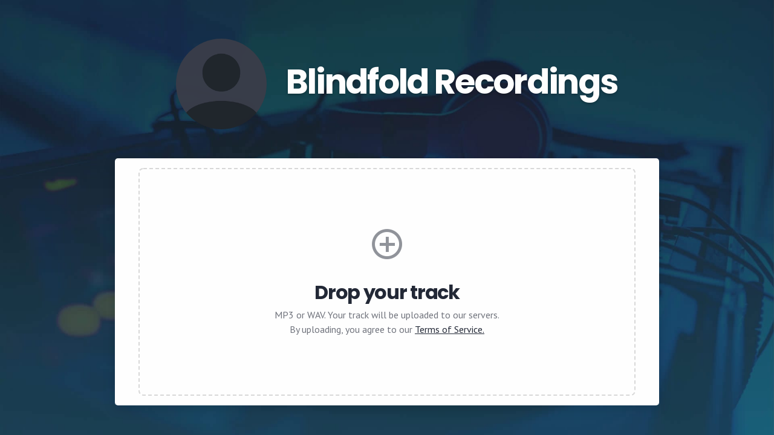

--- FILE ---
content_type: text/javascript
request_url: https://www.labelradar.com/13-es2015.251f34c2df823b00ac6d.js
body_size: 26973
content:
(window.webpackJsonp=window.webpackJsonp||[]).push([[13],{ac87:function(l,n,e){"use strict";e.r(n);var u=e("8Y7J");class t{}var i=e("pMnS"),o=e("iInd"),a=e("SVse"),r=e("PPT2"),s=e("kQxQ"),d=e("wZlU"),c=e("bujt"),p=e("Fwaw"),m=e("5GAg"),f=e("omvX"),g=e("lzlj"),h=e("igqZ"),v=e("Mr+X"),b=e("Gi4r"),k=e("YrtB"),y=e("TtQA"),C=e("y/3b"),w=e("yjIH"),O=e("zehQ"),R=e("ZTt9"),x=e("tbKA"),T=e("Ghbd"),I=e("AytR"),S=e("w23w"),P=e("5pZN"),L=e("EY2u"),_=e("KWWs"),A=e("SQ58"),M=e("7y+Q"),E=e("NbrF"),N=e("PSD3"),F=e.n(N);class V{constructor(l,n,e,t,i,o,a,r,s,d,c,p){this.authService=l,this.billingService=n,this.artistService=e,this.errorService=t,this.tourService=i,this.toastr=o,this.notificationsService=a,this.router=r,this.labelService=s,this.opportunitiesService=d,this.promotersService=c,this.feedbackOpportunityService=p,this.actualTime=(new Date).getTime(),this.loggedIn=!1,this.accountTypeEnum=E.a,this.membershipTypeEnum=T.a,this.loadingBilling=!1,this.unreadNotifications=0,this.unreadConversations=0,this.hasPortal=!1,this.loadingNavInfo=!1,this.showNewOpportunities=!1,this.showToOpportunities=!I.a.hideOpportunities,this.hasOpportunitiesEnabled=!1,this.toggle=new u.EventEmitter}ngOnInit(){this.userId=this.authService.getUserId(),this.username=this.authService.getUsername(),this.accountType=this.authService.getAccountType(),this.loggedIn=this.authService.isLoggedIn(),this.authService.loggedInSubject.subscribe(l=>{this.loggedIn=l}),this.getUserSource().subscribe(l=>{this.avatar=l.imageUrl},l=>{}),this.accountType===E.a.Artist&&(this.getArtistAccountInfo(),this.opportunitiesService.newOpportunities().subscribe(l=>this.showNewOpportunities=!!l,l=>{})),this.accountType==E.a.Label&&(this.loadingNavInfo=!0,this.labelService.getProfileInformation(this.username).subscribe(l=>{this.hasPortal=l&&l.hasPortal,this.loadingNavInfo=!1,this.hasOpportunitiesEnabled=l&&l.oportunityLaunchEnabled},l=>{this.loadingNavInfo=!1})),this.authService.showTour&&this.showTour(),this.notificationsService.getUnreadEvents(this.userId).subscribe(l=>{l&&l.unreadConversations>-1&&(this.unreadConversations=l.unreadConversations,this.notificationsService.unreadConversations.next(this.unreadConversations))}),this.notificationsService.unreadConversations.subscribe(l=>this.unreadConversations=l||0),this.initializeFirebase(),this.year=(new Date).getFullYear(),this.checkListedStatus()}ngOnDestroy(){this.messageSubscription&&this.messageSubscription.unsubscribe()}getUserSource(){switch(this.accountType){case E.a.Artist:return this.artistService.getProfileInformation(this.username);case E.a.Label:return this.labelService.getProfileInformation(this.username);case E.a.Promoter:return this.promotersService.getProfileInformation(this.username);case E.a.Opportunity:return this.opportunitiesService.getProfileInformation(this.username);case E.a.FeedbackOpportunity:return this.feedbackOpportunityService.getProfileInformation(this.username);default:return L.a}}checkListedStatus(){this.accountType&&this.accountType==E.a.Label&&this.labelService.getListedInfo(this.userId).toPromise().then(l=>(l&&!l.listed&&(F.a.fire({type:"warning",title:"Welcome back!",html:"We noticed you haven't logged in for 4 weeks! After 4 weeks of inactivity your profile no longer displays to Artists on the 'Submit to Labels' pages. However, now that you're back you're re-listed! (Please note - inactivity doesn't impact your Custom Portal).",confirmButtonText:"Okay!",showCancelButton:!1}),this.notificationsService.sendUserReturnedNotification(this.userId).toPromise()),this.labelService.updateListedInfo(this.userId).toPromise().then(()=>l))).catch(l=>this.errorService.showAlert(l,"Oh, can I try again?").then(()=>window.location.reload()))}closeMenu(){this.toggle.emit(!1)}logout(){let l=Promise.resolve(!0);this.authService.hasChangesUnsaved()&&(l=this.authService.askToSaveChangesBeforeLogout()),l.then(l=>{l&&this.authService.logout().then(()=>this.router.navigate(["/"]))})}showTour(){if(this.accountType===E.a.Artist)this.tourService.initialize([{anchorId:"new.first",route:"artists/my-tracks",content:"We can't wait to hear your music, but first let's get to know each other better.",title:"Hi there!"},{anchorId:"new.second",route:"artists/settings",content:"We recommend you to have more than 80% completed for the best results.",title:"Your current completion"},{anchorId:"new.final",content:"Once you are done, save your changes and continue exploring the site.\n                  If you have any questions, head over to the Help section, we'd love to help.",title:"Don't forget to save!"}]);else{let l="";this.tourService.initialize([{anchorId:"invited.first",route:(l=this.accountType===E.a.Label?"labels":"promoters")+"/my-submissions",content:"Let's get you ready on the platform, we promise it'll just take 2 minutes.",title:"Hi there!"},{anchorId:"invited.second",route:l+"/settings",content:"Please make sure to change the password we've given you and save the changes with the button below.",title:"Change your password"},{anchorId:"new.second",content:"Once you're done with that, we recommend you to have more than 80% completed for the best results,\n                  but at the very least, please complete at least one genre you accept. You'll appear on the platform only once you've done so.",title:"Let's get to know you."},{anchorId:"new.final",content:"Once you are done, save your changes and continue exploring the site.\n                  If you have any questions, head over to the Help section, we'd love to help.",title:"Don't forget to save!"}])}this.accountType!==E.a.Artist&&this.tourService.start(),this.authService.showTour=!1}getArtistAccountInfo(){this.loadingBilling=!0,this.billingService.getAccountInfo().subscribe(l=>{l&&(this.accountBilling=l),this.loadingBilling=!1,this.billingService.accountSubject.subscribe(l=>{this.loadingBilling=!0,this.accountBilling=l,this.loadingBilling=!1})},l=>{this.errorService.showToast(l),this.loadingBilling=!1})}initializeFirebase(){this.notificationsService.initialize(),this.messageSubscription=this.notificationsService.currentMessage.subscribe(l=>{l&&this.notificationsService.getUnreadConversationsCount(this.userId).subscribe(l=>{this.unreadConversations=l,this.notificationsService.unreadConversations.next(l)},l=>{this.unreadConversations++,this.notificationsService.unreadConversations.next(this.unreadConversations)})})}numberToDateString(l){const n=new Date(l),e=n.getDay(),u=n.getDate(),t=["January","February","March","April","May","June","July","August","September","October","November","December"][n.getMonth()];n.getFullYear();let i="th";return 1==u||21==u||31==u?i="st":2==u||22==u?i="nd":3!=u&&23!=u||(i="rd"),`${["Sunday","Monday","Tuesday","Wednesday","Thursday","Friday","Saturday"][e]} ${u}${i} of ${t}`}}var D=e("EApP"),U=u["\u0275crt"]({encapsulation:0,styles:[['@media (min-width:992px){.app-aside[_ngcontent-%COMP%], .app-aside[_ngcontent-%COMP%]   .scroll[_ngcontent-%COMP%]{width:14.5rem}.app-aside[_ngcontent-%COMP%]{background-color:#171a24}}li.nav-credits[_ngcontent-%COMP%]   .round-credits[_ngcontent-%COMP%]{-webkit-transition:opacity .3s .1s,-webkit-transform .4s;transition:opacity .3s ease .1s,-webkit-transform .4s ease;transition:opacity .3s ease .1s,transform .4s ease;transition:opacity .3s ease .1s,transform .4s ease,-webkit-transform .4s ease;visibility:hidden;border-radius:5px;display:inline-block;opacity:0;-webkit-transform:translateY(-90%);transform:translateY(-90%);padding:5px 10px;position:absolute;top:0;left:0;z-index:999;background:#fff;color:#000;width:95%}li.nav-credits[_ngcontent-%COMP%]   .round-credits[_ngcontent-%COMP%]::after{content:" ";position:absolute;top:99.3%;left:50%;margin-left:-5px;border-width:5px;border-style:solid;border-color:#fff transparent transparent}li.nav-credits[_ngcontent-%COMP%]:hover   .round-credits[_ngcontent-%COMP%]{visibility:visible;z-index:100;opacity:1;-webkit-transform:translateY(-110%);transform:translateY(-110%)}.billing-credits[_ngcontent-%COMP%], .opportunities-li[_ngcontent-%COMP%]{float:left}.go-pro[_ngcontent-%COMP%], .new-opportunities[_ngcontent-%COMP%]{font-size:.9rem;background:#6cc788;float:right;font-weight:700;padding:0 9px;border-radius:4px;margin-top:1px}div#aside[_ngcontent-%COMP%]{bottom:0!important}div#aside.in[_ngcontent-%COMP%]{display:block;-webkit-animation:.5s fromLeft;animation:.5s fromLeft}.nav-icon[_ngcontent-%COMP%] > i[_ngcontent-%COMP%]{vertical-align:middle}div#aside[_ngcontent-%COMP%]   span.nav-icon[_ngcontent-%COMP%] > img[_ngcontent-%COMP%]{vertical-align:middle;width:18px;position:relative;border-radius:50%;bottom:2px}.nav-stacked[_ngcontent-%COMP%]   li[_ngcontent-%COMP%]   a[_ngcontent-%COMP%]{-webkit-transition:background .35s;transition:background .35s ease}.nav-stacked[_ngcontent-%COMP%]   li[_ngcontent-%COMP%]   a[_ngcontent-%COMP%]   span[_ngcontent-%COMP%]{text-shadow:0 1px 3px rgba(0,0,0,.25)}@-webkit-keyframes fromLeft{from{opacity:.85;-webkit-transform:translateX(-100%);transform:translateX(-100%)}to{opacity:1;-webkit-transform:translateX(0);transform:translateX(0)}}@keyframes fromLeft{from{opacity:.85;-webkit-transform:translateX(-100%);transform:translateX(-100%)}to{opacity:1;-webkit-transform:translateX(0);transform:translateX(0)}}.nav-credits[_ngcontent-%COMP%]:not(.active)   .nav-icon[_ngcontent-%COMP%], .nav-credits[_ngcontent-%COMP%]:not(.active)   .nav-text[_ngcontent-%COMP%]{color:#fff;opacity:1}.nav-credits[_ngcontent-%COMP%]:not(.active)   .nav-icon[_ngcontent-%COMP%]{color:#6bc787}.nav-credits[_ngcontent-%COMP%]:not(.active)   .nav-icon[_ngcontent-%COMP%]   i.no-credits[_ngcontent-%COMP%]{color:#f15151}.nav-credits[_ngcontent-%COMP%]   .nav-text[_ngcontent-%COMP%]{font-weight:400!important}']],data:{}});function q(l){return u["\u0275vid"](0,[(l()(),u["\u0275eld"](0,0,null,null,1,"span",[["class","new-opportunities"]],null,null,null,null,null)),(l()(),u["\u0275ted"](-1,null,[" New "]))],null,null)}function W(l){return u["\u0275vid"](0,[(l()(),u["\u0275eld"](0,0,null,null,11,"li",[["routerLink","/artists/to-contests"]],null,[[null,"click"]],function(l,n,e){var t=!0;return"click"===n&&(t=!1!==u["\u0275nov"](l,1).onClick()&&t),t},null,null)),u["\u0275did"](1,16384,[[7,4]],0,o.n,[o.m,o.a,[8,null],u.Renderer2,u.ElementRef],{routerLink:[0,"routerLink"]},null),u["\u0275did"](2,1720320,null,2,o.o,[o.m,u.ElementRef,u.Renderer2,[2,o.n],[2,o.p]],{routerLinkActive:[0,"routerLinkActive"]},null),u["\u0275qud"](603979776,7,{links:1}),u["\u0275qud"](603979776,8,{linksWithHrefs:1}),(l()(),u["\u0275eld"](5,0,null,null,6,"a",[],null,null,null,null,null)),(l()(),u["\u0275eld"](6,0,null,null,1,"span",[["class","nav-icon"]],null,null,null,null,null)),(l()(),u["\u0275eld"](7,0,null,null,0,"i",[["class","mdi mdi-18px mdi-star-circle"]],null,null,null,null,null)),(l()(),u["\u0275eld"](8,0,null,null,1,"span",[["class","nav-text opportunities-li"]],null,null,null,null,null)),(l()(),u["\u0275ted"](-1,null,["Contests"])),(l()(),u["\u0275and"](16777216,null,null,1,null,q)),u["\u0275did"](11,16384,null,0,a.NgIf,[u.ViewContainerRef,u.TemplateRef],{ngIf:[0,"ngIf"]},null)],function(l,n){var e=n.component;l(n,1,0,"/artists/to-contests"),l(n,2,0,"active"),l(n,11,0,e.showNewOpportunities)},null)}function H(l){return u["\u0275vid"](0,[(l()(),u["\u0275eld"](0,0,null,null,0,"i",[["class","mdi mdi-18px mdi-coins"]],null,null,null,null,null))],null,null)}function G(l){return u["\u0275vid"](0,[(l()(),u["\u0275eld"](0,0,null,null,0,"i",[["class","mdi mdi-18px mdi-alert-circle-outline no-credits opacity-up"]],null,null,null,null,null))],null,null)}function B(l){return u["\u0275vid"](0,[(l()(),u["\u0275eld"](0,0,null,null,3,"span",[["class","billing-credits"]],null,null,null,null,null)),(l()(),u["\u0275eld"](1,0,null,null,1,"strong",[],null,null,null,null,null)),(l()(),u["\u0275ted"](2,null,["",""])),(l()(),u["\u0275ted"](-1,null,[" credits "]))],null,function(l,n){var e=n.component;l(n,2,0,(null==e.accountBilling?null:e.accountBilling.credits)||0)})}function z(l){return u["\u0275vid"](0,[(l()(),u["\u0275eld"](0,0,null,null,1,"span",[["class","go-pro"]],null,null,null,null,null)),(l()(),u["\u0275ted"](-1,null,[" Go PRO "]))],null,null)}function j(l){return u["\u0275vid"](0,[(l()(),u["\u0275eld"](0,0,null,null,2,"span",[["class","nav-text opacity-up"]],null,null,null,null,null)),(l()(),u["\u0275eld"](1,0,null,null,0,"i",[["class","fa fa-spinner fa-spin"]],null,null,null,null,null)),(l()(),u["\u0275ted"](-1,null,[" credits "]))],null,null)}function Y(l){return u["\u0275vid"](0,[(l()(),u["\u0275ted"](0,null,[" If you spend all of your credits, we\u2019ll send you 5 credits on "," "]))],null,function(l,n){var e=n.component;l(n,0,0,e.numberToDateString(e.accountBilling.nextRoundOfCredits))})}function K(l){return u["\u0275vid"](0,[(l()(),u["\u0275ted"](0,null,[" You\u2019ll receive 5 credits on "," "]))],null,function(l,n){var e=n.component;l(n,0,0,e.numberToDateString(e.accountBilling.nextRoundOfCredits))})}function $(l){return u["\u0275vid"](0,[(l()(),u["\u0275and"](16777216,null,null,1,null,Y)),u["\u0275did"](1,16384,null,0,a.NgIf,[u.ViewContainerRef,u.TemplateRef],{ngIf:[0,"ngIf"]},null),(l()(),u["\u0275and"](16777216,null,null,1,null,K)),u["\u0275did"](3,16384,null,0,a.NgIf,[u.ViewContainerRef,u.TemplateRef],{ngIf:[0,"ngIf"]},null),(l()(),u["\u0275and"](0,null,null,0))],function(l,n){var e=n.component;l(n,1,0,(null==e.accountBilling?null:e.accountBilling.credits)>=5),l(n,3,0,(null==e.accountBilling?null:e.accountBilling.credits)<5)},null)}function X(l){return u["\u0275vid"](0,[(l()(),u["\u0275ted"](0,null,[" You\u2019ll receive your next round of credits on "," "]))],null,function(l,n){var e=n.component;l(n,0,0,e.numberToDateString(e.accountBilling.nextRoundOfCredits))})}function J(l){return u["\u0275vid"](0,[(l()(),u["\u0275eld"](0,0,null,null,4,"span",[["class","round-credits"]],null,null,null,null,null)),(l()(),u["\u0275and"](16777216,null,null,1,null,$)),u["\u0275did"](2,16384,null,0,a.NgIf,[u.ViewContainerRef,u.TemplateRef],{ngIf:[0,"ngIf"]},null),(l()(),u["\u0275and"](16777216,null,null,1,null,X)),u["\u0275did"](4,16384,null,0,a.NgIf,[u.ViewContainerRef,u.TemplateRef],{ngIf:[0,"ngIf"]},null)],function(l,n){var e=n.component;l(n,2,0,(null==e.accountBilling?null:e.accountBilling.accountType)===e.membershipTypeEnum.Lite),l(n,4,0,(null==e.accountBilling?null:e.accountBilling.accountType)!==e.membershipTypeEnum.Lite)},null)}function Q(l){return u["\u0275vid"](0,[(l()(),u["\u0275eld"](0,0,null,null,9,"li",[],null,[[null,"click"]],function(l,n,e){var t=!0;return"click"===n&&(t=!1!==u["\u0275nov"](l,1).onClick()&&t),t},null,null)),u["\u0275did"](1,16384,[[19,4]],0,o.n,[o.m,o.a,[8,null],u.Renderer2,u.ElementRef],{routerLink:[0,"routerLink"]},null),u["\u0275did"](2,1720320,null,2,o.o,[o.m,u.ElementRef,u.Renderer2,[2,o.n],[2,o.p]],{routerLinkActive:[0,"routerLinkActive"]},null),u["\u0275qud"](603979776,19,{links:1}),u["\u0275qud"](603979776,20,{linksWithHrefs:1}),(l()(),u["\u0275eld"](5,0,null,null,4,"a",[],null,null,null,null,null)),(l()(),u["\u0275eld"](6,0,null,null,1,"span",[["class","nav-icon"]],null,null,null,null,null)),(l()(),u["\u0275eld"](7,0,null,null,0,"img",[["alt","User's profile picture."]],[[8,"src",4]],null,null,null,null)),(l()(),u["\u0275eld"](8,0,null,null,1,"span",[["class","nav-text"]],null,null,null,null,null)),(l()(),u["\u0275ted"](-1,null,["My Profile"]))],function(l,n){l(n,1,0,"/artists/"+n.component.username+"/profile"),l(n,2,0,"active")},function(l,n){l(n,7,0,n.component.avatar||"/assets/images/profile.jpg")})}function Z(l){return u["\u0275vid"](0,[(l()(),u["\u0275eld"](0,0,null,null,1,"span",[["class","notification-number opacity-up"]],null,null,null,null,null)),(l()(),u["\u0275ted"](1,null,[" "," "]))],null,function(l,n){l(n,1,0,n.component.unreadConversations)})}function ll(l){return u["\u0275vid"](0,[(l()(),u["\u0275eld"](0,0,null,null,1,"span",[["class","notification-number opacity-up"]],null,null,null,null,null)),(l()(),u["\u0275ted"](1,null,[" "," "]))],null,function(l,n){l(n,1,0,n.component.unreadNotifications)})}function nl(l){return u["\u0275vid"](0,[(l()(),u["\u0275eld"](0,0,null,null,45,"ul",[["class","nav"]],null,null,null,null,null)),(l()(),u["\u0275eld"](1,0,null,null,2,"li",[["class","nav-header hidden-folded"]],null,null,null,null,null)),(l()(),u["\u0275eld"](2,0,null,null,1,"span",[["class","text-sm text-muted"]],null,null,null,null,null)),(l()(),u["\u0275ted"](-1,null,["Main Menu"])),(l()(),u["\u0275eld"](4,0,null,null,9,"li",[["routerLink","/artists/my-tracks"]],null,[[null,"click"]],function(l,n,e){var t=!0;return"click"===n&&(t=!1!==u["\u0275nov"](l,5).onClick()&&t),t},null,null)),u["\u0275did"](5,16384,[[1,4]],0,o.n,[o.m,o.a,[8,null],u.Renderer2,u.ElementRef],{routerLink:[0,"routerLink"]},null),u["\u0275did"](6,1720320,null,2,o.o,[o.m,u.ElementRef,u.Renderer2,[2,o.n],[2,o.p]],{routerLinkActive:[0,"routerLinkActive"]},null),u["\u0275qud"](603979776,1,{links:1}),u["\u0275qud"](603979776,2,{linksWithHrefs:1}),(l()(),u["\u0275eld"](9,0,null,null,4,"a",[],null,null,null,null,null)),(l()(),u["\u0275eld"](10,0,null,null,1,"span",[["class","nav-icon"]],null,null,null,null,null)),(l()(),u["\u0275eld"](11,0,null,null,0,"i",[["class","mdi mdi-18px mdi-playlist-music"]],null,null,null,null,null)),(l()(),u["\u0275eld"](12,0,null,null,1,"span",[["class","nav-text"]],null,null,null,null,null)),(l()(),u["\u0275ted"](-1,null,["My Tracks"])),(l()(),u["\u0275eld"](14,0,null,null,9,"li",[["routerLink","/artists/to-labels"]],null,[[null,"click"]],function(l,n,e){var t=!0;return"click"===n&&(t=!1!==u["\u0275nov"](l,15).onClick()&&t),t},null,null)),u["\u0275did"](15,16384,[[3,4]],0,o.n,[o.m,o.a,[8,null],u.Renderer2,u.ElementRef],{routerLink:[0,"routerLink"]},null),u["\u0275did"](16,1720320,null,2,o.o,[o.m,u.ElementRef,u.Renderer2,[2,o.n],[2,o.p]],{routerLinkActive:[0,"routerLinkActive"]},null),u["\u0275qud"](603979776,3,{links:1}),u["\u0275qud"](603979776,4,{linksWithHrefs:1}),(l()(),u["\u0275eld"](19,0,null,null,4,"a",[],null,null,null,null,null)),(l()(),u["\u0275eld"](20,0,null,null,1,"span",[["class","nav-icon"]],null,null,null,null,null)),(l()(),u["\u0275eld"](21,0,null,null,0,"i",[["class","mdi mdi-18px mdi-send"]],null,null,null,null,null)),(l()(),u["\u0275eld"](22,0,null,null,1,"span",[["class","nav-text"]],null,null,null,null,null)),(l()(),u["\u0275ted"](-1,null,["Submit to Labels"])),(l()(),u["\u0275eld"](24,0,null,null,9,"li",[["routerLink","/artists/to-promoters"]],null,[[null,"click"]],function(l,n,e){var t=!0;return"click"===n&&(t=!1!==u["\u0275nov"](l,25).onClick()&&t),t},null,null)),u["\u0275did"](25,16384,[[5,4]],0,o.n,[o.m,o.a,[8,null],u.Renderer2,u.ElementRef],{routerLink:[0,"routerLink"]},null),u["\u0275did"](26,1720320,null,2,o.o,[o.m,u.ElementRef,u.Renderer2,[2,o.n],[2,o.p]],{routerLinkActive:[0,"routerLinkActive"]},null),u["\u0275qud"](603979776,5,{links:1}),u["\u0275qud"](603979776,6,{linksWithHrefs:1}),(l()(),u["\u0275eld"](29,0,null,null,4,"a",[],null,null,null,null,null)),(l()(),u["\u0275eld"](30,0,null,null,1,"span",[["class","nav-icon"]],null,null,null,null,null)),(l()(),u["\u0275eld"](31,0,null,null,0,"i",[["class","mdi mdi-18px mdi-send"]],null,null,null,null,null)),(l()(),u["\u0275eld"](32,0,null,null,1,"span",[["class","nav-text"]],null,null,null,null,null)),(l()(),u["\u0275ted"](-1,null,["Submit to Promoters"])),(l()(),u["\u0275and"](16777216,null,null,1,null,W)),u["\u0275did"](35,16384,null,0,a.NgIf,[u.ViewContainerRef,u.TemplateRef],{ngIf:[0,"ngIf"]},null),(l()(),u["\u0275eld"](36,0,null,null,9,"li",[["routerLink","/artists/watchlists"]],null,[[null,"click"]],function(l,n,e){var t=!0;return"click"===n&&(t=!1!==u["\u0275nov"](l,37).onClick()&&t),t},null,null)),u["\u0275did"](37,16384,[[9,4]],0,o.n,[o.m,o.a,[8,null],u.Renderer2,u.ElementRef],{routerLink:[0,"routerLink"]},null),u["\u0275did"](38,1720320,null,2,o.o,[o.m,u.ElementRef,u.Renderer2,[2,o.n],[2,o.p]],{routerLinkActive:[0,"routerLinkActive"]},null),u["\u0275qud"](603979776,9,{links:1}),u["\u0275qud"](603979776,10,{linksWithHrefs:1}),(l()(),u["\u0275eld"](41,0,null,null,4,"a",[],null,null,null,null,null)),(l()(),u["\u0275eld"](42,0,null,null,1,"span",[["class","nav-icon"]],null,null,null,null,null)),(l()(),u["\u0275eld"](43,0,null,null,0,"i",[["class","mdi mdi-18px mdi-eye"]],null,null,null,null,null)),(l()(),u["\u0275eld"](44,0,null,null,1,"span",[["class","nav-text"]],null,null,null,null,null)),(l()(),u["\u0275ted"](-1,null,["Watchlists"])),(l()(),u["\u0275eld"](46,0,null,null,33,"ul",[["class","nav"]],null,null,null,null,null)),(l()(),u["\u0275eld"](47,0,null,null,2,"li",[["class","nav-header hidden-folded"]],null,null,null,null,null)),(l()(),u["\u0275eld"](48,0,null,null,1,"span",[["class","text-sm text-muted"]],null,null,null,null,null)),(l()(),u["\u0275ted"](-1,null,["Artist Community"])),(l()(),u["\u0275eld"](50,0,null,null,9,"li",[["routerLink","/artists/activity"]],null,[[null,"click"]],function(l,n,e){var t=!0;return"click"===n&&(t=!1!==u["\u0275nov"](l,51).onClick()&&t),t},null,null)),u["\u0275did"](51,16384,[[11,4]],0,o.n,[o.m,o.a,[8,null],u.Renderer2,u.ElementRef],{routerLink:[0,"routerLink"]},null),u["\u0275did"](52,1720320,null,2,o.o,[o.m,u.ElementRef,u.Renderer2,[2,o.n],[2,o.p]],{routerLinkActive:[0,"routerLinkActive"]},null),u["\u0275qud"](603979776,11,{links:1}),u["\u0275qud"](603979776,12,{linksWithHrefs:1}),(l()(),u["\u0275eld"](55,0,null,null,4,"a",[],null,null,null,null,null)),(l()(),u["\u0275eld"](56,0,null,null,1,"span",[["class","nav-icon"]],null,null,null,null,null)),(l()(),u["\u0275eld"](57,0,null,null,0,"i",[["class","mdi mdi-18px mdi-flash"]],null,null,null,null,null)),(l()(),u["\u0275eld"](58,0,null,null,1,"span",[["class","nav-text"]],null,null,null,null,null)),(l()(),u["\u0275ted"](-1,null,["Artist Activity"])),(l()(),u["\u0275eld"](60,0,null,null,9,"li",[["routerLink","/artists/network"]],null,[[null,"click"]],function(l,n,e){var t=!0;return"click"===n&&(t=!1!==u["\u0275nov"](l,61).onClick()&&t),t},null,null)),u["\u0275did"](61,16384,[[13,4]],0,o.n,[o.m,o.a,[8,null],u.Renderer2,u.ElementRef],{routerLink:[0,"routerLink"]},null),u["\u0275did"](62,1720320,null,2,o.o,[o.m,u.ElementRef,u.Renderer2,[2,o.n],[2,o.p]],{routerLinkActive:[0,"routerLinkActive"]},null),u["\u0275qud"](603979776,13,{links:1}),u["\u0275qud"](603979776,14,{linksWithHrefs:1}),(l()(),u["\u0275eld"](65,0,null,null,4,"a",[],null,null,null,null,null)),(l()(),u["\u0275eld"](66,0,null,null,1,"span",[["class","nav-icon"]],null,null,null,null,null)),(l()(),u["\u0275eld"](67,0,null,null,0,"i",[["class","mdi mdi-18px mdi-source-branch"]],null,null,null,null,null)),(l()(),u["\u0275eld"](68,0,null,null,1,"span",[["class","nav-text"]],null,null,null,null,null)),(l()(),u["\u0275ted"](-1,null,["Artist Network"])),(l()(),u["\u0275eld"](70,0,null,null,9,"li",[["routerLink","/artists/referrals"]],null,[[null,"click"]],function(l,n,e){var t=!0;return"click"===n&&(t=!1!==u["\u0275nov"](l,71).onClick()&&t),t},null,null)),u["\u0275did"](71,16384,[[15,4]],0,o.n,[o.m,o.a,[8,null],u.Renderer2,u.ElementRef],{routerLink:[0,"routerLink"]},null),u["\u0275did"](72,1720320,null,2,o.o,[o.m,u.ElementRef,u.Renderer2,[2,o.n],[2,o.p]],{routerLinkActive:[0,"routerLinkActive"]},null),u["\u0275qud"](603979776,15,{links:1}),u["\u0275qud"](603979776,16,{linksWithHrefs:1}),(l()(),u["\u0275eld"](75,0,null,null,4,"a",[],null,null,null,null,null)),(l()(),u["\u0275eld"](76,0,null,null,1,"span",[["class","nav-icon"]],null,null,null,null,null)),(l()(),u["\u0275eld"](77,0,null,null,0,"i",[["class","mdi mdi-18px mdi-gift"]],null,null,null,null,null)),(l()(),u["\u0275eld"](78,0,null,null,1,"span",[["class","nav-text"]],null,null,null,null,null)),(l()(),u["\u0275ted"](-1,null,["Refer a Friend"])),(l()(),u["\u0275eld"](80,0,null,null,65,"ul",[["class","nav"]],null,null,null,null,null)),(l()(),u["\u0275eld"](81,0,null,null,2,"li",[["class","nav-header hidden-folded"]],null,null,null,null,null)),(l()(),u["\u0275eld"](82,0,null,null,1,"span",[["class","text-sm text-muted"]],null,null,null,null,null)),(l()(),u["\u0275ted"](-1,null,["Your Account"])),(l()(),u["\u0275eld"](84,0,null,null,18,"li",[["class","nav-credits"],["routerLink","/artists/billing"]],null,[[null,"click"]],function(l,n,e){var t=!0;return"click"===n&&(t=!1!==u["\u0275nov"](l,85).onClick()&&t),t},null,null)),u["\u0275did"](85,16384,[[17,4]],0,o.n,[o.m,o.a,[8,null],u.Renderer2,u.ElementRef],{routerLink:[0,"routerLink"]},null),u["\u0275did"](86,1720320,null,2,o.o,[o.m,u.ElementRef,u.Renderer2,[2,o.n],[2,o.p]],{routerLinkActive:[0,"routerLinkActive"]},null),u["\u0275qud"](603979776,17,{links:1}),u["\u0275qud"](603979776,18,{linksWithHrefs:1}),(l()(),u["\u0275eld"](89,0,null,null,11,"a",[],null,null,null,null,null)),(l()(),u["\u0275eld"](90,0,null,null,4,"span",[["class","nav-icon"]],null,null,null,null,null)),(l()(),u["\u0275and"](16777216,null,null,1,null,H)),u["\u0275did"](92,16384,null,0,a.NgIf,[u.ViewContainerRef,u.TemplateRef],{ngIf:[0,"ngIf"]},null),(l()(),u["\u0275and"](16777216,null,null,1,null,G)),u["\u0275did"](94,16384,null,0,a.NgIf,[u.ViewContainerRef,u.TemplateRef],{ngIf:[0,"ngIf"]},null),(l()(),u["\u0275and"](16777216,null,null,1,null,B)),u["\u0275did"](96,16384,null,0,a.NgIf,[u.ViewContainerRef,u.TemplateRef],{ngIf:[0,"ngIf"]},null),(l()(),u["\u0275and"](16777216,null,null,1,null,z)),u["\u0275did"](98,16384,null,0,a.NgIf,[u.ViewContainerRef,u.TemplateRef],{ngIf:[0,"ngIf"]},null),(l()(),u["\u0275and"](16777216,null,null,1,null,j)),u["\u0275did"](100,16384,null,0,a.NgIf,[u.ViewContainerRef,u.TemplateRef],{ngIf:[0,"ngIf"]},null),(l()(),u["\u0275and"](16777216,null,null,1,null,J)),u["\u0275did"](102,16384,null,0,a.NgIf,[u.ViewContainerRef,u.TemplateRef],{ngIf:[0,"ngIf"]},null),(l()(),u["\u0275and"](16777216,null,null,1,null,Q)),u["\u0275did"](104,16384,null,0,a.NgIf,[u.ViewContainerRef,u.TemplateRef],{ngIf:[0,"ngIf"]},null),(l()(),u["\u0275eld"](105,0,null,null,11,"li",[["routerLink","/artists/messages"]],null,[[null,"click"]],function(l,n,e){var t=!0;return"click"===n&&(t=!1!==u["\u0275nov"](l,106).onClick()&&t),t},null,null)),u["\u0275did"](106,16384,[[21,4]],0,o.n,[o.m,o.a,[8,null],u.Renderer2,u.ElementRef],{routerLink:[0,"routerLink"]},null),u["\u0275did"](107,1720320,null,2,o.o,[o.m,u.ElementRef,u.Renderer2,[2,o.n],[2,o.p]],{routerLinkActive:[0,"routerLinkActive"]},null),u["\u0275qud"](603979776,21,{links:1}),u["\u0275qud"](603979776,22,{linksWithHrefs:1}),(l()(),u["\u0275eld"](110,0,null,null,6,"a",[],null,null,null,null,null)),(l()(),u["\u0275eld"](111,0,null,null,1,"span",[["class","nav-icon"]],[[2,"shake",null]],null,null,null,null)),(l()(),u["\u0275eld"](112,0,null,null,0,"i",[["class","mdi mdi-18px mdi-comment-multiple-outline"]],null,null,null,null,null)),(l()(),u["\u0275eld"](113,0,null,null,1,"span",[["class","nav-text"]],null,null,null,null,null)),(l()(),u["\u0275ted"](-1,null,["Messages"])),(l()(),u["\u0275and"](16777216,null,null,1,null,Z)),u["\u0275did"](116,16384,null,0,a.NgIf,[u.ViewContainerRef,u.TemplateRef],{ngIf:[0,"ngIf"]},null),(l()(),u["\u0275eld"](117,0,null,null,11,"li",[["routerLink","/artists/notifications"]],null,[[null,"click"]],function(l,n,e){var t=!0;return"click"===n&&(t=!1!==u["\u0275nov"](l,118).onClick()&&t),t},null,null)),u["\u0275did"](118,16384,[[23,4]],0,o.n,[o.m,o.a,[8,null],u.Renderer2,u.ElementRef],{routerLink:[0,"routerLink"]},null),u["\u0275did"](119,1720320,null,2,o.o,[o.m,u.ElementRef,u.Renderer2,[2,o.n],[2,o.p]],{routerLinkActive:[0,"routerLinkActive"]},null),u["\u0275qud"](603979776,23,{links:1}),u["\u0275qud"](603979776,24,{linksWithHrefs:1}),(l()(),u["\u0275eld"](122,0,null,null,6,"a",[],null,null,null,null,null)),(l()(),u["\u0275eld"](123,0,null,null,1,"span",[["class","nav-icon"]],[[2,"swing",null]],null,null,null,null)),(l()(),u["\u0275eld"](124,0,null,null,0,"i",[["class","mdi mdi-18px mdi-bell-ring-outline"]],null,null,null,null,null)),(l()(),u["\u0275eld"](125,0,null,null,1,"span",[["class","nav-text"]],null,null,null,null,null)),(l()(),u["\u0275ted"](-1,null,["Notifications"])),(l()(),u["\u0275and"](16777216,null,null,1,null,ll)),u["\u0275did"](128,16384,null,0,a.NgIf,[u.ViewContainerRef,u.TemplateRef],{ngIf:[0,"ngIf"]},null),(l()(),u["\u0275eld"](129,0,null,null,5,"li",[],null,null,null,null,null)),(l()(),u["\u0275eld"](130,0,null,null,4,"a",[["href","https://help.labelradar.com/"],["target","_blank"]],null,null,null,null,null)),(l()(),u["\u0275eld"](131,0,null,null,1,"span",[["class","nav-icon"]],null,null,null,null,null)),(l()(),u["\u0275eld"](132,0,null,null,0,"i",[["class","mdi mdi-18px mdi-help-circle-outline"]],null,null,null,null,null)),(l()(),u["\u0275eld"](133,0,null,null,1,"span",[["class","nav-text"]],null,null,null,null,null)),(l()(),u["\u0275ted"](-1,null,["Help"])),(l()(),u["\u0275eld"](135,0,null,null,10,"li",[["routerLink","/artists/settings"]],null,[[null,"click"]],function(l,n,e){var t=!0;return"click"===n&&(t=!1!==u["\u0275nov"](l,136).onClick()&&t),t},null,null)),u["\u0275did"](136,16384,[[25,4]],0,o.n,[o.m,o.a,[8,null],u.Renderer2,u.ElementRef],{routerLink:[0,"routerLink"]},null),u["\u0275did"](137,1720320,null,2,o.o,[o.m,u.ElementRef,u.Renderer2,[2,o.n],[2,o.p]],{routerLinkActive:[0,"routerLinkActive"]},null),u["\u0275qud"](603979776,25,{links:1}),u["\u0275qud"](603979776,26,{linksWithHrefs:1}),(l()(),u["\u0275eld"](140,0,null,null,5,"a",[],null,null,null,null,null)),(l()(),u["\u0275eld"](141,0,null,null,1,"span",[["class","nav-icon"]],null,null,null,null,null)),(l()(),u["\u0275eld"](142,0,null,null,0,"i",[["class","mdi mdi-18px mdi-settings"]],null,null,null,null,null)),(l()(),u["\u0275eld"](143,16777216,null,null,2,"span",[["class","nav-text"],["tourAnchor","new.first"]],[[2,"touranchor--is-active",null]],null,null,null,null)),u["\u0275did"](144,212992,null,0,r.a,[u.ComponentFactoryResolver,u.Injector,u.ViewContainerRef,u.ElementRef,r.d,r.e,r.f],{tourAnchor:[0,"tourAnchor"]},null),(l()(),u["\u0275ted"](-1,null,["Settings"]))],function(l,n){var e=n.component;l(n,5,0,"/artists/my-tracks"),l(n,6,0,"active"),l(n,15,0,"/artists/to-labels"),l(n,16,0,"active"),l(n,25,0,"/artists/to-promoters"),l(n,26,0,"active"),l(n,35,0,e.showToOpportunities),l(n,37,0,"/artists/watchlists"),l(n,38,0,"active"),l(n,51,0,"/artists/activity"),l(n,52,0,"active"),l(n,61,0,"/artists/network"),l(n,62,0,"active"),l(n,71,0,"/artists/referrals"),l(n,72,0,"active"),l(n,85,0,"/artists/billing"),l(n,86,0,"active"),l(n,92,0,e.loadingBilling||!e.loadingBilling&&(null==e.accountBilling?null:e.accountBilling.credits)>0),l(n,94,0,!e.loadingBilling&&0==(null==e.accountBilling?null:e.accountBilling.credits)),l(n,96,0,!e.loadingBilling),l(n,98,0,!e.loadingBilling&&"LITE"===e.accountBilling.accountType),l(n,100,0,e.loadingBilling),l(n,102,0,(null==e.accountBilling?null:e.accountBilling.nextRoundOfCredits)&&(null==e.accountBilling?null:e.accountBilling.nextRoundOfCredits)>e.actualTime),l(n,104,0,e.username),l(n,106,0,"/artists/messages"),l(n,107,0,"active"),l(n,116,0,e.unreadConversations>0),l(n,118,0,"/artists/notifications"),l(n,119,0,"active"),l(n,128,0,e.unreadNotifications>0),l(n,136,0,"/artists/settings"),l(n,137,0,"active"),l(n,144,0,"new.first")},function(l,n){var e=n.component;l(n,111,0,e.unreadConversations),l(n,123,0,e.unreadNotifications),l(n,143,0,u["\u0275nov"](n,144).isActive)})}function el(l){return u["\u0275vid"](0,[(l()(),u["\u0275eld"](0,0,null,null,9,"li",[],null,[[null,"click"]],function(l,n,e){var t=!0;return"click"===n&&(t=!1!==u["\u0275nov"](l,1).onClick()&&t),t},null,null)),u["\u0275did"](1,16384,[[43,4]],0,o.n,[o.m,o.a,[8,null],u.Renderer2,u.ElementRef],{routerLink:[0,"routerLink"]},null),u["\u0275did"](2,1720320,null,2,o.o,[o.m,u.ElementRef,u.Renderer2,[2,o.n],[2,o.p]],{routerLinkActive:[0,"routerLinkActive"]},null),u["\u0275qud"](603979776,43,{links:1}),u["\u0275qud"](603979776,44,{linksWithHrefs:1}),(l()(),u["\u0275eld"](5,0,null,null,4,"a",[],null,null,null,null,null)),(l()(),u["\u0275eld"](6,0,null,null,1,"span",[["class","nav-icon"]],null,null,null,null,null)),(l()(),u["\u0275eld"](7,0,null,null,0,"img",[["alt","User's profile picture."]],[[8,"src",4]],null,null,null,null)),(l()(),u["\u0275eld"](8,0,null,null,1,"span",[["class","nav-text"]],null,null,null,null,null)),(l()(),u["\u0275ted"](-1,null,["My Profile"]))],function(l,n){l(n,1,0,"/labels/"+n.component.username+"/profile"),l(n,2,0,"active")},function(l,n){l(n,7,0,n.component.avatar||"/assets/images/profile.jpg")})}function ul(l){return u["\u0275vid"](0,[(l()(),u["\u0275eld"](0,0,null,null,9,"li",[],null,null,null,null,null)),(l()(),u["\u0275eld"](1,0,null,null,8,"a",[["target","_BLANK"]],[[1,"target",0],[8,"href",4]],[[null,"click"]],function(l,n,e){var t=!0;return"click"===n&&(t=!1!==u["\u0275nov"](l,2).onClick(e.button,e.ctrlKey,e.metaKey,e.shiftKey)&&t),t},null,null)),u["\u0275did"](2,671744,[[46,4]],0,o.p,[o.m,o.a,a.LocationStrategy],{target:[0,"target"],routerLink:[1,"routerLink"]},null),u["\u0275did"](3,1720320,null,2,o.o,[o.m,u.ElementRef,u.Renderer2,[2,o.n],[2,o.p]],{routerLinkActive:[0,"routerLinkActive"]},null),u["\u0275qud"](603979776,45,{links:1}),u["\u0275qud"](603979776,46,{linksWithHrefs:1}),(l()(),u["\u0275eld"](6,0,null,null,1,"span",[["class","nav-icon"]],null,null,null,null,null)),(l()(),u["\u0275eld"](7,0,null,null,0,"i",[["class","mdi mdi-18px mdi-airplay"]],null,null,null,null,null)),(l()(),u["\u0275eld"](8,0,null,null,1,"span",[["class","nav-text"]],null,null,null,null,null)),(l()(),u["\u0275ted"](-1,null,["My Portal"]))],function(l,n){l(n,2,0,"_BLANK",u["\u0275inlineInterpolate"](1,"","/labels/"+n.component.username+"/portal","")),l(n,3,0,"active")},function(l,n){l(n,1,0,u["\u0275nov"](n,2).target,u["\u0275nov"](n,2).href)})}function tl(l){return u["\u0275vid"](0,[(l()(),u["\u0275eld"](0,0,null,null,1,"span",[["class","notification-number opacity-up"]],null,null,null,null,null)),(l()(),u["\u0275ted"](1,null,[" "," "]))],null,function(l,n){l(n,1,0,n.component.unreadConversations)})}function il(l){return u["\u0275vid"](0,[(l()(),u["\u0275eld"](0,0,null,null,9,"li",[["routerLink","/labels/my-contests"]],null,[[null,"click"]],function(l,n,e){var t=!0;return"click"===n&&(t=!1!==u["\u0275nov"](l,1).onClick()&&t),t},null,null)),u["\u0275did"](1,16384,[[49,4]],0,o.n,[o.m,o.a,[8,null],u.Renderer2,u.ElementRef],{routerLink:[0,"routerLink"]},null),u["\u0275did"](2,1720320,null,2,o.o,[o.m,u.ElementRef,u.Renderer2,[2,o.n],[2,o.p]],{routerLinkActive:[0,"routerLinkActive"]},null),u["\u0275qud"](603979776,49,{links:1}),u["\u0275qud"](603979776,50,{linksWithHrefs:1}),(l()(),u["\u0275eld"](5,0,null,null,4,"a",[],null,null,null,null,null)),(l()(),u["\u0275eld"](6,0,null,null,1,"span",[["class","nav-icon"]],null,null,null,null,null)),(l()(),u["\u0275eld"](7,0,null,null,0,"i",[["class","mdi mdi-18px mdi-star-circle"]],null,null,null,null,null)),(l()(),u["\u0275eld"](8,0,null,null,1,"span",[["class","nav-text"]],null,null,null,null,null)),(l()(),u["\u0275ted"](-1,null,["Contests"]))],function(l,n){l(n,1,0,"/labels/my-contests"),l(n,2,0,"active")},null)}function ol(l){return u["\u0275vid"](0,[(l()(),u["\u0275eld"](0,0,null,null,63,"ul",[["class","nav"]],null,null,null,null,null)),(l()(),u["\u0275eld"](1,0,null,null,2,"li",[["class","nav-header hidden-folded"]],null,null,null,null,null)),(l()(),u["\u0275eld"](2,0,null,null,1,"span",[["class","text-sm text-muted"]],null,null,null,null,null)),(l()(),u["\u0275ted"](-1,null,["Submissions"])),(l()(),u["\u0275eld"](4,0,null,null,9,"li",[["routerLink","/labels/all-submissions"]],null,[[null,"click"]],function(l,n,e){var t=!0;return"click"===n&&(t=!1!==u["\u0275nov"](l,5).onClick()&&t),t},null,null)),u["\u0275did"](5,16384,[[27,4]],0,o.n,[o.m,o.a,[8,null],u.Renderer2,u.ElementRef],{routerLink:[0,"routerLink"]},null),u["\u0275did"](6,1720320,null,2,o.o,[o.m,u.ElementRef,u.Renderer2,[2,o.n],[2,o.p]],{routerLinkActive:[0,"routerLinkActive"]},null),u["\u0275qud"](603979776,27,{links:1}),u["\u0275qud"](603979776,28,{linksWithHrefs:1}),(l()(),u["\u0275eld"](9,0,null,null,4,"a",[],null,null,null,null,null)),(l()(),u["\u0275eld"](10,0,null,null,1,"span",[["class","nav-icon"]],null,null,null,null,null)),(l()(),u["\u0275eld"](11,0,null,null,0,"i",[["class","mdi mdi-18px mdi-playlist-play"]],null,null,null,null,null)),(l()(),u["\u0275eld"](12,0,null,null,1,"span",[["class","nav-text"]],null,null,null,null,null)),(l()(),u["\u0275ted"](-1,null,["General Submissions"])),(l()(),u["\u0275eld"](14,0,null,null,9,"li",[["routerLink","/labels/my-submissions"]],null,[[null,"click"]],function(l,n,e){var t=!0;return"click"===n&&(t=!1!==u["\u0275nov"](l,15).onClick()&&t),t},null,null)),u["\u0275did"](15,16384,[[29,4]],0,o.n,[o.m,o.a,[8,null],u.Renderer2,u.ElementRef],{routerLink:[0,"routerLink"]},null),u["\u0275did"](16,1720320,null,2,o.o,[o.m,u.ElementRef,u.Renderer2,[2,o.n],[2,o.p]],{routerLinkActive:[0,"routerLinkActive"]},null),u["\u0275qud"](603979776,29,{links:1}),u["\u0275qud"](603979776,30,{linksWithHrefs:1}),(l()(),u["\u0275eld"](19,0,null,null,4,"a",[],null,null,null,null,null)),(l()(),u["\u0275eld"](20,0,null,null,1,"span",[["class","nav-icon"]],null,null,null,null,null)),(l()(),u["\u0275eld"](21,0,null,null,0,"i",[["class","mdi mdi-18px mdi-playlist-check"]],null,null,null,null,null)),(l()(),u["\u0275eld"](22,0,null,null,1,"span",[["class","nav-text"]],null,null,null,null,null)),(l()(),u["\u0275ted"](-1,null,["My Submissions"])),(l()(),u["\u0275eld"](24,0,null,null,9,"li",[["routerLink","/labels/skipped"]],null,[[null,"click"]],function(l,n,e){var t=!0;return"click"===n&&(t=!1!==u["\u0275nov"](l,25).onClick()&&t),t},null,null)),u["\u0275did"](25,16384,[[31,4]],0,o.n,[o.m,o.a,[8,null],u.Renderer2,u.ElementRef],{routerLink:[0,"routerLink"]},null),u["\u0275did"](26,1720320,null,2,o.o,[o.m,u.ElementRef,u.Renderer2,[2,o.n],[2,o.p]],{routerLinkActive:[0,"routerLinkActive"]},null),u["\u0275qud"](603979776,31,{links:1}),u["\u0275qud"](603979776,32,{linksWithHrefs:1}),(l()(),u["\u0275eld"](29,0,null,null,4,"a",[],null,null,null,null,null)),(l()(),u["\u0275eld"](30,0,null,null,1,"span",[["class","nav-icon"]],null,null,null,null,null)),(l()(),u["\u0275eld"](31,0,null,null,0,"i",[["class","mdi mdi-18px mdi-archive"]],null,null,null,null,null)),(l()(),u["\u0275eld"](32,0,null,null,1,"span",[["class","nav-text"]],null,null,null,null,null)),(l()(),u["\u0275ted"](-1,null,["Skipped"])),(l()(),u["\u0275eld"](34,0,null,null,9,"li",[["routerLink","/labels/shortlist"]],null,[[null,"click"]],function(l,n,e){var t=!0;return"click"===n&&(t=!1!==u["\u0275nov"](l,35).onClick()&&t),t},null,null)),u["\u0275did"](35,16384,[[33,4]],0,o.n,[o.m,o.a,[8,null],u.Renderer2,u.ElementRef],{routerLink:[0,"routerLink"]},null),u["\u0275did"](36,1720320,null,2,o.o,[o.m,u.ElementRef,u.Renderer2,[2,o.n],[2,o.p]],{routerLinkActive:[0,"routerLinkActive"]},null),u["\u0275qud"](603979776,33,{links:1}),u["\u0275qud"](603979776,34,{linksWithHrefs:1}),(l()(),u["\u0275eld"](39,0,null,null,4,"a",[],null,null,null,null,null)),(l()(),u["\u0275eld"](40,0,null,null,1,"span",[["class","nav-icon"]],null,null,null,null,null)),(l()(),u["\u0275eld"](41,0,null,null,0,"i",[["class","mdi mdi-18px mdi-checkbox-multiple-marked-circle-outline"]],null,null,null,null,null)),(l()(),u["\u0275eld"](42,0,null,null,1,"span",[["class","nav-text"]],null,null,null,null,null)),(l()(),u["\u0275ted"](-1,null,["Shortlist"])),(l()(),u["\u0275eld"](44,0,null,null,9,"li",[["routerLink","/labels/signed"]],null,[[null,"click"]],function(l,n,e){var t=!0;return"click"===n&&(t=!1!==u["\u0275nov"](l,45).onClick()&&t),t},null,null)),u["\u0275did"](45,16384,[[35,4]],0,o.n,[o.m,o.a,[8,null],u.Renderer2,u.ElementRef],{routerLink:[0,"routerLink"]},null),u["\u0275did"](46,1720320,null,2,o.o,[o.m,u.ElementRef,u.Renderer2,[2,o.n],[2,o.p]],{routerLinkActive:[0,"routerLinkActive"]},null),u["\u0275qud"](603979776,35,{links:1}),u["\u0275qud"](603979776,36,{linksWithHrefs:1}),(l()(),u["\u0275eld"](49,0,null,null,4,"a",[],null,null,null,null,null)),(l()(),u["\u0275eld"](50,0,null,null,1,"span",[["class","nav-icon"]],null,null,null,null,null)),(l()(),u["\u0275eld"](51,0,null,null,0,"i",[["class","mdi mdi-18px mdi-login"]],null,null,null,null,null)),(l()(),u["\u0275eld"](52,0,null,null,1,"span",[["class","nav-text"]],null,null,null,null,null)),(l()(),u["\u0275ted"](-1,null,["Signed Tracks"])),(l()(),u["\u0275eld"](54,0,null,null,9,"li",[["routerLink","/labels/released"]],null,[[null,"click"]],function(l,n,e){var t=!0;return"click"===n&&(t=!1!==u["\u0275nov"](l,55).onClick()&&t),t},null,null)),u["\u0275did"](55,16384,[[37,4]],0,o.n,[o.m,o.a,[8,null],u.Renderer2,u.ElementRef],{routerLink:[0,"routerLink"]},null),u["\u0275did"](56,1720320,null,2,o.o,[o.m,u.ElementRef,u.Renderer2,[2,o.n],[2,o.p]],{routerLinkActive:[0,"routerLinkActive"]},null),u["\u0275qud"](603979776,37,{links:1}),u["\u0275qud"](603979776,38,{linksWithHrefs:1}),(l()(),u["\u0275eld"](59,0,null,null,4,"a",[],null,null,null,null,null)),(l()(),u["\u0275eld"](60,0,null,null,1,"span",[["class","nav-icon"]],null,null,null,null,null)),(l()(),u["\u0275eld"](61,0,null,null,0,"i",[["class","mdi mdi-18px mdi-logout"]],null,null,null,null,null)),(l()(),u["\u0275eld"](62,0,null,null,1,"span",[["class","nav-text"]],null,null,null,null,null)),(l()(),u["\u0275ted"](-1,null,["Released Tracks"])),(l()(),u["\u0275eld"](64,0,null,null,23,"ul",[["class","nav"]],null,null,null,null,null)),(l()(),u["\u0275eld"](65,0,null,null,2,"li",[["class","nav-header hidden-folded"]],null,null,null,null,null)),(l()(),u["\u0275eld"](66,0,null,null,1,"span",[["class","text-sm text-muted"]],null,null,null,null,null)),(l()(),u["\u0275ted"](-1,null,["Artists"])),(l()(),u["\u0275eld"](68,0,null,null,9,"li",[["routerLink","/labels/artists"]],null,[[null,"click"]],function(l,n,e){var t=!0;return"click"===n&&(t=!1!==u["\u0275nov"](l,69).onClick()&&t),t},null,null)),u["\u0275did"](69,16384,[[39,4]],0,o.n,[o.m,o.a,[8,null],u.Renderer2,u.ElementRef],{routerLink:[0,"routerLink"]},null),u["\u0275did"](70,1720320,null,2,o.o,[o.m,u.ElementRef,u.Renderer2,[2,o.n],[2,o.p]],{routerLinkActive:[0,"routerLinkActive"]},null),u["\u0275qud"](603979776,39,{links:1}),u["\u0275qud"](603979776,40,{linksWithHrefs:1}),(l()(),u["\u0275eld"](73,0,null,null,4,"a",[],null,null,null,null,null)),(l()(),u["\u0275eld"](74,0,null,null,1,"span",[["class","nav-icon"]],null,null,null,null,null)),(l()(),u["\u0275eld"](75,0,null,null,0,"i",[["class","mdi mdi-18px mdi-account-group"]],null,null,null,null,null)),(l()(),u["\u0275eld"](76,0,null,null,1,"span",[["class","nav-text"]],null,null,null,null,null)),(l()(),u["\u0275ted"](-1,null,["Discover Artists"])),(l()(),u["\u0275eld"](78,0,null,null,9,"li",[["routerLink","/labels/watchlist"]],null,[[null,"click"]],function(l,n,e){var t=!0;return"click"===n&&(t=!1!==u["\u0275nov"](l,79).onClick()&&t),t},null,null)),u["\u0275did"](79,16384,[[41,4]],0,o.n,[o.m,o.a,[8,null],u.Renderer2,u.ElementRef],{routerLink:[0,"routerLink"]},null),u["\u0275did"](80,1720320,null,2,o.o,[o.m,u.ElementRef,u.Renderer2,[2,o.n],[2,o.p]],{routerLinkActive:[0,"routerLinkActive"]},null),u["\u0275qud"](603979776,41,{links:1}),u["\u0275qud"](603979776,42,{linksWithHrefs:1}),(l()(),u["\u0275eld"](83,0,null,null,4,"a",[],null,null,null,null,null)),(l()(),u["\u0275eld"](84,0,null,null,1,"span",[["class","nav-icon"]],null,null,null,null,null)),(l()(),u["\u0275eld"](85,0,null,null,0,"i",[["class","mdi mdi-18px mdi-eye"]],null,null,null,null,null)),(l()(),u["\u0275eld"](86,0,null,null,1,"span",[["class","nav-text"]],null,null,null,null,null)),(l()(),u["\u0275ted"](-1,null,["Artist Watchlist"])),(l()(),u["\u0275eld"](88,0,null,null,38,"ul",[["class","nav"]],null,null,null,null,null)),(l()(),u["\u0275eld"](89,0,null,null,2,"li",[["class","nav-header hidden-folded"]],null,null,null,null,null)),(l()(),u["\u0275eld"](90,0,null,null,1,"span",[["class","text-sm text-muted"]],null,null,null,null,null)),(l()(),u["\u0275ted"](-1,null,["Your Label"])),(l()(),u["\u0275and"](16777216,null,null,1,null,el)),u["\u0275did"](93,16384,null,0,a.NgIf,[u.ViewContainerRef,u.TemplateRef],{ngIf:[0,"ngIf"]},null),(l()(),u["\u0275and"](16777216,null,null,1,null,ul)),u["\u0275did"](95,16384,null,0,a.NgIf,[u.ViewContainerRef,u.TemplateRef],{ngIf:[0,"ngIf"]},null),(l()(),u["\u0275eld"](96,0,null,null,11,"li",[["routerLink","/labels/messages"]],null,[[null,"click"]],function(l,n,e){var t=!0;return"click"===n&&(t=!1!==u["\u0275nov"](l,97).onClick()&&t),t},null,null)),u["\u0275did"](97,16384,[[47,4]],0,o.n,[o.m,o.a,[8,null],u.Renderer2,u.ElementRef],{routerLink:[0,"routerLink"]},null),u["\u0275did"](98,1720320,null,2,o.o,[o.m,u.ElementRef,u.Renderer2,[2,o.n],[2,o.p]],{routerLinkActive:[0,"routerLinkActive"]},null),u["\u0275qud"](603979776,47,{links:1}),u["\u0275qud"](603979776,48,{linksWithHrefs:1}),(l()(),u["\u0275eld"](101,0,null,null,6,"a",[],null,null,null,null,null)),(l()(),u["\u0275eld"](102,0,null,null,1,"span",[["class","nav-icon"]],[[2,"shake",null]],null,null,null,null)),(l()(),u["\u0275eld"](103,0,null,null,0,"i",[["class","mdi mdi-18px mdi-comment-multiple-outline"]],null,null,null,null,null)),(l()(),u["\u0275eld"](104,0,null,null,1,"span",[["class","nav-text"]],null,null,null,null,null)),(l()(),u["\u0275ted"](-1,null,["Messages"])),(l()(),u["\u0275and"](16777216,null,null,1,null,tl)),u["\u0275did"](107,16384,null,0,a.NgIf,[u.ViewContainerRef,u.TemplateRef],{ngIf:[0,"ngIf"]},null),(l()(),u["\u0275and"](16777216,null,null,1,null,il)),u["\u0275did"](109,16384,null,0,a.NgIf,[u.ViewContainerRef,u.TemplateRef],{ngIf:[0,"ngIf"]},null),(l()(),u["\u0275eld"](110,0,null,null,5,"li",[],null,null,null,null,null)),(l()(),u["\u0275eld"](111,0,null,null,4,"a",[["href","https://help.labelradar.com/"],["target","_blank"]],null,null,null,null,null)),(l()(),u["\u0275eld"](112,0,null,null,1,"span",[["class","nav-icon"]],null,null,null,null,null)),(l()(),u["\u0275eld"](113,0,null,null,0,"i",[["class","mdi mdi-18px mdi-help-circle-outline"]],null,null,null,null,null)),(l()(),u["\u0275eld"](114,0,null,null,1,"span",[["class","nav-text"]],null,null,null,null,null)),(l()(),u["\u0275ted"](-1,null,["Help"])),(l()(),u["\u0275eld"](116,0,null,null,10,"li",[["routerLink","/labels/settings"]],null,[[null,"click"]],function(l,n,e){var t=!0;return"click"===n&&(t=!1!==u["\u0275nov"](l,117).onClick()&&t),t},null,null)),u["\u0275did"](117,16384,[[51,4]],0,o.n,[o.m,o.a,[8,null],u.Renderer2,u.ElementRef],{routerLink:[0,"routerLink"]},null),u["\u0275did"](118,1720320,null,2,o.o,[o.m,u.ElementRef,u.Renderer2,[2,o.n],[2,o.p]],{routerLinkActive:[0,"routerLinkActive"]},null),u["\u0275qud"](603979776,51,{links:1}),u["\u0275qud"](603979776,52,{linksWithHrefs:1}),(l()(),u["\u0275eld"](121,0,null,null,5,"a",[],null,null,null,null,null)),(l()(),u["\u0275eld"](122,0,null,null,1,"span",[["class","nav-icon"]],null,null,null,null,null)),(l()(),u["\u0275eld"](123,0,null,null,0,"i",[["class","mdi mdi-18px mdi-settings"]],null,null,null,null,null)),(l()(),u["\u0275eld"](124,16777216,null,null,2,"span",[["class","nav-text"],["tourAnchor","invited.first"]],[[2,"touranchor--is-active",null]],null,null,null,null)),u["\u0275did"](125,212992,null,0,r.a,[u.ComponentFactoryResolver,u.Injector,u.ViewContainerRef,u.ElementRef,r.d,r.e,r.f],{tourAnchor:[0,"tourAnchor"]},null),(l()(),u["\u0275ted"](-1,null,["Settings"]))],function(l,n){var e=n.component;l(n,5,0,"/labels/all-submissions"),l(n,6,0,"active"),l(n,15,0,"/labels/my-submissions"),l(n,16,0,"active"),l(n,25,0,"/labels/skipped"),l(n,26,0,"active"),l(n,35,0,"/labels/shortlist"),l(n,36,0,"active"),l(n,45,0,"/labels/signed"),l(n,46,0,"active"),l(n,55,0,"/labels/released"),l(n,56,0,"active"),l(n,69,0,"/labels/artists"),l(n,70,0,"active"),l(n,79,0,"/labels/watchlist"),l(n,80,0,"active"),l(n,93,0,e.username),l(n,95,0,e.username&&e.username.length&&e.hasPortal),l(n,97,0,"/labels/messages"),l(n,98,0,"active"),l(n,107,0,e.unreadConversations>0),l(n,109,0,e.hasOpportunitiesEnabled),l(n,117,0,"/labels/settings"),l(n,118,0,"active"),l(n,125,0,"invited.first")},function(l,n){l(n,102,0,n.component.unreadConversations),l(n,124,0,u["\u0275nov"](n,125).isActive)})}function al(l){return u["\u0275vid"](0,[(l()(),u["\u0275eld"](0,0,null,null,9,"li",[],null,[[null,"click"]],function(l,n,e){var t=!0;return"click"===n&&(t=!1!==u["\u0275nov"](l,1).onClick()&&t),t},null,null)),u["\u0275did"](1,16384,[[63,4]],0,o.n,[o.m,o.a,[8,null],u.Renderer2,u.ElementRef],{routerLink:[0,"routerLink"]},null),u["\u0275did"](2,1720320,null,2,o.o,[o.m,u.ElementRef,u.Renderer2,[2,o.n],[2,o.p]],{routerLinkActive:[0,"routerLinkActive"]},null),u["\u0275qud"](603979776,63,{links:1}),u["\u0275qud"](603979776,64,{linksWithHrefs:1}),(l()(),u["\u0275eld"](5,0,null,null,4,"a",[],null,null,null,null,null)),(l()(),u["\u0275eld"](6,0,null,null,1,"span",[["class","nav-icon"]],null,null,null,null,null)),(l()(),u["\u0275eld"](7,0,null,null,0,"img",[["alt","User's profile picture."]],[[8,"src",4]],null,null,null,null)),(l()(),u["\u0275eld"](8,0,null,null,1,"span",[["class","nav-text"]],null,null,null,null,null)),(l()(),u["\u0275ted"](-1,null,["My Profile"]))],function(l,n){l(n,1,0,"/promoters/"+n.component.username+"/profile"),l(n,2,0,"active")},function(l,n){l(n,7,0,n.component.avatar||"/assets/images/profile.jpg")})}function rl(l){return u["\u0275vid"](0,[(l()(),u["\u0275eld"](0,0,null,null,1,"span",[["class","notification-number opacity-up"]],null,null,null,null,null)),(l()(),u["\u0275ted"](1,null,[" "," "]))],null,function(l,n){l(n,1,0,n.component.unreadConversations)})}function sl(l){return u["\u0275vid"](0,[(l()(),u["\u0275eld"](0,0,null,null,53,"ul",[["class","nav"]],null,null,null,null,null)),(l()(),u["\u0275eld"](1,0,null,null,2,"li",[["class","nav-header hidden-folded"]],null,null,null,null,null)),(l()(),u["\u0275eld"](2,0,null,null,1,"span",[["class","text-sm text-muted"]],null,null,null,null,null)),(l()(),u["\u0275ted"](-1,null,["Main Menu"])),(l()(),u["\u0275eld"](4,0,null,null,9,"li",[["routerLink","/promoters/all-submissions"]],null,[[null,"click"]],function(l,n,e){var t=!0;return"click"===n&&(t=!1!==u["\u0275nov"](l,5).onClick()&&t),t},null,null)),u["\u0275did"](5,16384,[[53,4]],0,o.n,[o.m,o.a,[8,null],u.Renderer2,u.ElementRef],{routerLink:[0,"routerLink"]},null),u["\u0275did"](6,1720320,null,2,o.o,[o.m,u.ElementRef,u.Renderer2,[2,o.n],[2,o.p]],{routerLinkActive:[0,"routerLinkActive"]},null),u["\u0275qud"](603979776,53,{links:1}),u["\u0275qud"](603979776,54,{linksWithHrefs:1}),(l()(),u["\u0275eld"](9,0,null,null,4,"a",[],null,null,null,null,null)),(l()(),u["\u0275eld"](10,0,null,null,1,"span",[["class","nav-icon"]],null,null,null,null,null)),(l()(),u["\u0275eld"](11,0,null,null,0,"i",[["class","mdi mdi-18px mdi-playlist-play"]],null,null,null,null,null)),(l()(),u["\u0275eld"](12,0,null,null,1,"span",[["class","nav-text"]],null,null,null,null,null)),(l()(),u["\u0275ted"](-1,null,["General Submissions"])),(l()(),u["\u0275eld"](14,0,null,null,9,"li",[["routerLink","/promoters/my-submissions"]],null,[[null,"click"]],function(l,n,e){var t=!0;return"click"===n&&(t=!1!==u["\u0275nov"](l,15).onClick()&&t),t},null,null)),u["\u0275did"](15,16384,[[55,4]],0,o.n,[o.m,o.a,[8,null],u.Renderer2,u.ElementRef],{routerLink:[0,"routerLink"]},null),u["\u0275did"](16,1720320,null,2,o.o,[o.m,u.ElementRef,u.Renderer2,[2,o.n],[2,o.p]],{routerLinkActive:[0,"routerLinkActive"]},null),u["\u0275qud"](603979776,55,{links:1}),u["\u0275qud"](603979776,56,{linksWithHrefs:1}),(l()(),u["\u0275eld"](19,0,null,null,4,"a",[],null,null,null,null,null)),(l()(),u["\u0275eld"](20,0,null,null,1,"span",[["class","nav-icon"]],null,null,null,null,null)),(l()(),u["\u0275eld"](21,0,null,null,0,"i",[["class","mdi mdi-18px mdi-playlist-check"]],null,null,null,null,null)),(l()(),u["\u0275eld"](22,0,null,null,1,"span",[["class","nav-text"]],null,null,null,null,null)),(l()(),u["\u0275ted"](-1,null,["My Submissions"])),(l()(),u["\u0275eld"](24,0,null,null,9,"li",[["routerLink","/promoters/shortlist"]],null,[[null,"click"]],function(l,n,e){var t=!0;return"click"===n&&(t=!1!==u["\u0275nov"](l,25).onClick()&&t),t},null,null)),u["\u0275did"](25,16384,[[57,4]],0,o.n,[o.m,o.a,[8,null],u.Renderer2,u.ElementRef],{routerLink:[0,"routerLink"]},null),u["\u0275did"](26,1720320,null,2,o.o,[o.m,u.ElementRef,u.Renderer2,[2,o.n],[2,o.p]],{routerLinkActive:[0,"routerLinkActive"]},null),u["\u0275qud"](603979776,57,{links:1}),u["\u0275qud"](603979776,58,{linksWithHrefs:1}),(l()(),u["\u0275eld"](29,0,null,null,4,"a",[],null,null,null,null,null)),(l()(),u["\u0275eld"](30,0,null,null,1,"span",[["class","nav-icon"]],null,null,null,null,null)),(l()(),u["\u0275eld"](31,0,null,null,0,"i",[["class","mdi mdi-18px mdi-checkbox-multiple-marked-circle-outline"]],null,null,null,null,null)),(l()(),u["\u0275eld"](32,0,null,null,1,"span",[["class","nav-text"]],null,null,null,null,null)),(l()(),u["\u0275ted"](-1,null,["Shortlist"])),(l()(),u["\u0275eld"](34,0,null,null,9,"li",[["routerLink","/promoters/to-be-promoted"]],null,[[null,"click"]],function(l,n,e){var t=!0;return"click"===n&&(t=!1!==u["\u0275nov"](l,35).onClick()&&t),t},null,null)),u["\u0275did"](35,16384,[[59,4]],0,o.n,[o.m,o.a,[8,null],u.Renderer2,u.ElementRef],{routerLink:[0,"routerLink"]},null),u["\u0275did"](36,1720320,null,2,o.o,[o.m,u.ElementRef,u.Renderer2,[2,o.n],[2,o.p]],{routerLinkActive:[0,"routerLinkActive"]},null),u["\u0275qud"](603979776,59,{links:1}),u["\u0275qud"](603979776,60,{linksWithHrefs:1}),(l()(),u["\u0275eld"](39,0,null,null,4,"a",[],null,null,null,null,null)),(l()(),u["\u0275eld"](40,0,null,null,1,"span",[["class","nav-icon"]],null,null,null,null,null)),(l()(),u["\u0275eld"](41,0,null,null,0,"i",[["class","mdi mdi-18px mdi-login"]],null,null,null,null,null)),(l()(),u["\u0275eld"](42,0,null,null,1,"span",[["class","nav-text"]],null,null,null,null,null)),(l()(),u["\u0275ted"](-1,null,["Ready For Promotion"])),(l()(),u["\u0275eld"](44,0,null,null,9,"li",[["routerLink","/promoters/promoted"]],null,[[null,"click"]],function(l,n,e){var t=!0;return"click"===n&&(t=!1!==u["\u0275nov"](l,45).onClick()&&t),t},null,null)),u["\u0275did"](45,16384,[[61,4]],0,o.n,[o.m,o.a,[8,null],u.Renderer2,u.ElementRef],{routerLink:[0,"routerLink"]},null),u["\u0275did"](46,1720320,null,2,o.o,[o.m,u.ElementRef,u.Renderer2,[2,o.n],[2,o.p]],{routerLinkActive:[0,"routerLinkActive"]},null),u["\u0275qud"](603979776,61,{links:1}),u["\u0275qud"](603979776,62,{linksWithHrefs:1}),(l()(),u["\u0275eld"](49,0,null,null,4,"a",[],null,null,null,null,null)),(l()(),u["\u0275eld"](50,0,null,null,1,"span",[["class","nav-icon"]],null,null,null,null,null)),(l()(),u["\u0275eld"](51,0,null,null,0,"i",[["class","mdi mdi-18px mdi-logout"]],null,null,null,null,null)),(l()(),u["\u0275eld"](52,0,null,null,1,"span",[["class","nav-text"]],null,null,null,null,null)),(l()(),u["\u0275ted"](-1,null,["Promoted Tracks"])),(l()(),u["\u0275eld"](54,0,null,null,34,"ul",[["class","nav"]],null,null,null,null,null)),(l()(),u["\u0275eld"](55,0,null,null,2,"li",[["class","nav-header hidden-folded"]],null,null,null,null,null)),(l()(),u["\u0275eld"](56,0,null,null,1,"span",[["class","text-sm text-muted"]],null,null,null,null,null)),(l()(),u["\u0275ted"](-1,null,["Your Hub"])),(l()(),u["\u0275and"](16777216,null,null,1,null,al)),u["\u0275did"](59,16384,null,0,a.NgIf,[u.ViewContainerRef,u.TemplateRef],{ngIf:[0,"ngIf"]},null),(l()(),u["\u0275eld"](60,0,null,null,11,"li",[["routerLink","/promoters/messages"]],null,[[null,"click"]],function(l,n,e){var t=!0;return"click"===n&&(t=!1!==u["\u0275nov"](l,61).onClick()&&t),t},null,null)),u["\u0275did"](61,16384,[[65,4]],0,o.n,[o.m,o.a,[8,null],u.Renderer2,u.ElementRef],{routerLink:[0,"routerLink"]},null),u["\u0275did"](62,1720320,null,2,o.o,[o.m,u.ElementRef,u.Renderer2,[2,o.n],[2,o.p]],{routerLinkActive:[0,"routerLinkActive"]},null),u["\u0275qud"](603979776,65,{links:1}),u["\u0275qud"](603979776,66,{linksWithHrefs:1}),(l()(),u["\u0275eld"](65,0,null,null,6,"a",[],null,null,null,null,null)),(l()(),u["\u0275eld"](66,0,null,null,1,"span",[["class","nav-icon"]],[[2,"shake",null]],null,null,null,null)),(l()(),u["\u0275eld"](67,0,null,null,0,"i",[["class","mdi mdi-18px mdi-comment-multiple-outline"]],null,null,null,null,null)),(l()(),u["\u0275eld"](68,0,null,null,1,"span",[["class","nav-text"]],null,null,null,null,null)),(l()(),u["\u0275ted"](-1,null,["Messages"])),(l()(),u["\u0275and"](16777216,null,null,1,null,rl)),u["\u0275did"](71,16384,null,0,a.NgIf,[u.ViewContainerRef,u.TemplateRef],{ngIf:[0,"ngIf"]},null),(l()(),u["\u0275eld"](72,0,null,null,5,"li",[],null,null,null,null,null)),(l()(),u["\u0275eld"](73,0,null,null,4,"a",[["href","https://help.labelradar.com/"],["target","_blank"]],null,null,null,null,null)),(l()(),u["\u0275eld"](74,0,null,null,1,"span",[["class","nav-icon"]],null,null,null,null,null)),(l()(),u["\u0275eld"](75,0,null,null,0,"i",[["class","mdi mdi-18px mdi-help-circle-outline"]],null,null,null,null,null)),(l()(),u["\u0275eld"](76,0,null,null,1,"span",[["class","nav-text"]],null,null,null,null,null)),(l()(),u["\u0275ted"](-1,null,["Help"])),(l()(),u["\u0275eld"](78,0,null,null,10,"li",[["routerLink","/promoters/settings"]],null,[[null,"click"]],function(l,n,e){var t=!0;return"click"===n&&(t=!1!==u["\u0275nov"](l,79).onClick()&&t),t},null,null)),u["\u0275did"](79,16384,[[67,4]],0,o.n,[o.m,o.a,[8,null],u.Renderer2,u.ElementRef],{routerLink:[0,"routerLink"]},null),u["\u0275did"](80,1720320,null,2,o.o,[o.m,u.ElementRef,u.Renderer2,[2,o.n],[2,o.p]],{routerLinkActive:[0,"routerLinkActive"]},null),u["\u0275qud"](603979776,67,{links:1}),u["\u0275qud"](603979776,68,{linksWithHrefs:1}),(l()(),u["\u0275eld"](83,0,null,null,5,"a",[],null,null,null,null,null)),(l()(),u["\u0275eld"](84,0,null,null,1,"span",[["class","nav-icon"]],null,null,null,null,null)),(l()(),u["\u0275eld"](85,0,null,null,0,"i",[["class","mdi mdi-18px mdi-settings"]],null,null,null,null,null)),(l()(),u["\u0275eld"](86,16777216,null,null,2,"span",[["class","nav-text"],["tourAnchor","invited.first"]],[[2,"touranchor--is-active",null]],null,null,null,null)),u["\u0275did"](87,212992,null,0,r.a,[u.ComponentFactoryResolver,u.Injector,u.ViewContainerRef,u.ElementRef,r.d,r.e,r.f],{tourAnchor:[0,"tourAnchor"]},null),(l()(),u["\u0275ted"](-1,null,["Settings"]))],function(l,n){var e=n.component;l(n,5,0,"/promoters/all-submissions"),l(n,6,0,"active"),l(n,15,0,"/promoters/my-submissions"),l(n,16,0,"active"),l(n,25,0,"/promoters/shortlist"),l(n,26,0,"active"),l(n,35,0,"/promoters/to-be-promoted"),l(n,36,0,"active"),l(n,45,0,"/promoters/promoted"),l(n,46,0,"active"),l(n,59,0,e.username),l(n,61,0,"/promoters/messages"),l(n,62,0,"active"),l(n,71,0,e.unreadConversations>0),l(n,79,0,"/promoters/settings"),l(n,80,0,"active"),l(n,87,0,"invited.first")},function(l,n){l(n,66,0,n.component.unreadConversations),l(n,86,0,u["\u0275nov"](n,87).isActive)})}function dl(l){return u["\u0275vid"](0,[(l()(),u["\u0275eld"](0,0,null,null,1,"app-footer-nav",[],null,null,null,s.b,s.a)),u["\u0275did"](1,49152,null,0,d.a,[],null,null)],null,null)}function cl(l){return u["\u0275vid"](0,[(l()(),u["\u0275eld"](0,0,null,null,25,"div",[["class","hide-scroll animate-up"]],null,null,null,null,null)),(l()(),u["\u0275eld"](1,0,null,null,24,"nav",[["class","nav-stacked nav-active-primary"]],null,null,null,null,null)),(l()(),u["\u0275and"](16777216,null,null,1,null,nl)),u["\u0275did"](3,16384,null,0,a.NgIf,[u.ViewContainerRef,u.TemplateRef],{ngIf:[0,"ngIf"]},null),(l()(),u["\u0275and"](16777216,null,null,1,null,ol)),u["\u0275did"](5,16384,null,0,a.NgIf,[u.ViewContainerRef,u.TemplateRef],{ngIf:[0,"ngIf"]},null),(l()(),u["\u0275and"](16777216,null,null,1,null,sl)),u["\u0275did"](7,16384,null,0,a.NgIf,[u.ViewContainerRef,u.TemplateRef],{ngIf:[0,"ngIf"]},null),(l()(),u["\u0275and"](16777216,null,null,1,null,dl)),u["\u0275did"](9,16384,null,0,a.NgIf,[u.ViewContainerRef,u.TemplateRef],{ngIf:[0,"ngIf"]},null),(l()(),u["\u0275eld"](10,0,null,null,0,"div",[["class","b-b m-y"]],null,null,null,null,null)),(l()(),u["\u0275eld"](11,0,null,null,11,"div",[["class","nav text-sm _600"]],null,null,null,null,null)),(l()(),u["\u0275eld"](12,0,null,null,1,"a",[["class","nav-link text-muted m-r-xs"]],null,[[null,"click"]],function(l,n,e){var u=!0;return"click"===n&&(u=!1!==l.component.logout()&&u),u},null,null)),(l()(),u["\u0275ted"](-1,null,["Logout"])),(l()(),u["\u0275eld"](14,0,null,null,2,"a",[["class","nav-link text-muted m-r-xs"],["routerLink","/about"]],[[1,"target",0],[8,"href",4]],[[null,"click"]],function(l,n,e){var t=!0;return"click"===n&&(t=!1!==u["\u0275nov"](l,15).onClick(e.button,e.ctrlKey,e.metaKey,e.shiftKey)&&t),t},null,null)),u["\u0275did"](15,671744,null,0,o.p,[o.m,o.a,a.LocationStrategy],{routerLink:[0,"routerLink"]},null),(l()(),u["\u0275ted"](-1,null,["About"])),(l()(),u["\u0275eld"](17,0,null,null,2,"a",[["class","nav-link text-muted m-r-xs"],["routerLink","/terms-and-conditions"]],[[1,"target",0],[8,"href",4]],[[null,"click"]],function(l,n,e){var t=!0;return"click"===n&&(t=!1!==u["\u0275nov"](l,18).onClick(e.button,e.ctrlKey,e.metaKey,e.shiftKey)&&t),t},null,null)),u["\u0275did"](18,671744,null,0,o.p,[o.m,o.a,a.LocationStrategy],{routerLink:[0,"routerLink"]},null),(l()(),u["\u0275ted"](-1,null,["Terms"])),(l()(),u["\u0275eld"](20,0,null,null,2,"a",[["class","nav-link text-muted m-r-xs"],["routerLink","/privacy-policy"]],[[1,"target",0],[8,"href",4]],[[null,"click"]],function(l,n,e){var t=!0;return"click"===n&&(t=!1!==u["\u0275nov"](l,21).onClick(e.button,e.ctrlKey,e.metaKey,e.shiftKey)&&t),t},null,null)),u["\u0275did"](21,671744,null,0,o.p,[o.m,o.a,a.LocationStrategy],{routerLink:[0,"routerLink"]},null),(l()(),u["\u0275ted"](-1,null,["Privacy"])),(l()(),u["\u0275eld"](23,0,null,null,2,"div",[["class","nav"]],null,null,null,null,null)),(l()(),u["\u0275eld"](24,0,null,null,1,"p",[["class","text-muted text-sm p-b-lg"]],null,null,null,null,null)),(l()(),u["\u0275ted"](25,null,["\xa9 Copyright "," LabelRadar Inc."]))],function(l,n){var e=n.component;l(n,3,0,e.accountType===e.accountTypeEnum.Artist),l(n,5,0,e.accountType===e.accountTypeEnum.Label),l(n,7,0,e.accountType===e.accountTypeEnum.Promoter),l(n,9,0,e.accountType!==e.accountTypeEnum.Artist),l(n,15,0,"/about"),l(n,18,0,"/terms-and-conditions"),l(n,21,0,"/privacy-policy")},function(l,n){var e=n.component;l(n,14,0,u["\u0275nov"](n,15).target,u["\u0275nov"](n,15).href),l(n,17,0,u["\u0275nov"](n,18).target,u["\u0275nov"](n,18).href),l(n,20,0,u["\u0275nov"](n,21).target,u["\u0275nov"](n,21).href),l(n,25,0,e.year)})}function pl(l){return u["\u0275vid"](0,[(l()(),u["\u0275eld"](0,0,null,null,2,"button",[["mat-button",""]],[[1,"disabled",0],[2,"_mat-animation-noopable",null]],[[null,"click"]],function(l,n,e){var u=!0;return"click"===n&&(u=!1!==l.component.tourService.end()&&u),u},c.b,c.a)),u["\u0275did"](1,180224,null,0,p.b,[u.ElementRef,m.b,[2,f.a]],null,null),(l()(),u["\u0275ted"](-1,0,[" Done! "]))],null,function(l,n){l(n,0,0,u["\u0275nov"](n,1).disabled||null,"NoopAnimations"===u["\u0275nov"](n,1)._animationMode)})}function ml(l){return u["\u0275vid"](0,[(l()(),u["\u0275eld"](0,0,null,null,21,"mat-card",[["class","mat-card"]],null,[[null,"click"]],function(l,n,e){var u=!0;return"click"===n&&(u=!1!==e.stopPropagation()&&u),u},g.b,g.a)),u["\u0275did"](1,49152,null,0,h.a,[],null,null),(l()(),u["\u0275eld"](2,0,null,0,2,"mat-card-title",[["class","mat-card-title"]],null,null,null,null,null)),u["\u0275did"](3,16384,null,0,h.f,[],null,null),(l()(),u["\u0275ted"](4,null,[" "," "])),(l()(),u["\u0275eld"](5,0,null,0,2,"mat-card-content",[["class","mat-card-content"]],null,null,null,null,null)),u["\u0275did"](6,16384,null,0,h.c,[],null,null),(l()(),u["\u0275ted"](7,null,[" "," "])),(l()(),u["\u0275eld"](8,0,null,0,13,"mat-card-actions",[["class","mat-card-actions"]],[[2,"mat-card-actions-align-end",null]],null,null,null,null)),u["\u0275did"](9,16384,null,0,h.b,[],null,null),(l()(),u["\u0275eld"](10,0,null,null,4,"button",[["mat-icon-button",""]],[[1,"disabled",0],[2,"_mat-animation-noopable",null]],[[null,"click"]],function(l,n,e){var u=!0;return"click"===n&&(u=!1!==l.component.tourService.prev()&&u),u},c.b,c.a)),u["\u0275did"](11,180224,null,0,p.b,[u.ElementRef,m.b,[2,f.a]],{disabled:[0,"disabled"]},null),(l()(),u["\u0275eld"](12,0,null,0,2,"mat-icon",[["class","mat-icon notranslate"],["role","img"]],[[2,"mat-icon-inline",null],[2,"mat-icon-no-color",null]],null,null,v.b,v.a)),u["\u0275did"](13,9158656,null,0,b.b,[u.ElementRef,b.d,[8,null],[2,b.a]],null,null),(l()(),u["\u0275ted"](-1,0,["chevron_left"])),(l()(),u["\u0275eld"](15,0,null,null,4,"button",[["mat-icon-button",""]],[[1,"disabled",0],[2,"_mat-animation-noopable",null]],[[null,"click"]],function(l,n,e){var u=!0;return"click"===n&&(u=!1!==l.component.tourService.next()&&u),u},c.b,c.a)),u["\u0275did"](16,180224,null,0,p.b,[u.ElementRef,m.b,[2,f.a]],{disabled:[0,"disabled"]},null),(l()(),u["\u0275eld"](17,0,null,0,2,"mat-icon",[["class","mat-icon notranslate"],["role","img"]],[[2,"mat-icon-inline",null],[2,"mat-icon-no-color",null]],null,null,v.b,v.a)),u["\u0275did"](18,9158656,null,0,b.b,[u.ElementRef,b.d,[8,null],[2,b.a]],null,null),(l()(),u["\u0275ted"](-1,0,["chevron_right"])),(l()(),u["\u0275and"](16777216,[[69,2]],null,1,null,pl)),u["\u0275did"](21,16384,null,0,a.NgIf,[u.ViewContainerRef,u.TemplateRef],{ngIf:[0,"ngIf"]},null)],function(l,n){var e=n.component;l(n,11,0,!e.tourService.hasPrev(n.context.step)),l(n,13,0),l(n,16,0,!e.tourService.hasNext(n.context.step)),l(n,18,0),l(n,21,0,!e.tourService.hasNext(n.context.step))},function(l,n){l(n,4,0,null==n.context.step?null:n.context.step.title),l(n,7,0,null==n.context.step?null:n.context.step.content),l(n,8,0,"end"===u["\u0275nov"](n,9).align),l(n,10,0,u["\u0275nov"](n,11).disabled||null,"NoopAnimations"===u["\u0275nov"](n,11)._animationMode),l(n,12,0,u["\u0275nov"](n,13).inline,"primary"!==u["\u0275nov"](n,13).color&&"accent"!==u["\u0275nov"](n,13).color&&"warn"!==u["\u0275nov"](n,13).color),l(n,15,0,u["\u0275nov"](n,16).disabled||null,"NoopAnimations"===u["\u0275nov"](n,16)._animationMode),l(n,17,0,u["\u0275nov"](n,18).inline,"primary"!==u["\u0275nov"](n,18).color&&"accent"!==u["\u0275nov"](n,18).color&&"warn"!==u["\u0275nov"](n,18).color)})}function fl(l){return u["\u0275vid"](0,[(l()(),u["\u0275eld"](0,0,null,null,9,"div",[["class","app-aside modal fade nav-dropdown"],["id","aside"]],null,[[null,"click"]],function(l,n,e){var u=!0;return"click"===n&&(u=!1!==l.component.closeMenu()&&u),u},null,null)),u["\u0275prd"](512,null,a["\u0275NgClassImpl"],a["\u0275NgClassR2Impl"],[u.IterableDiffers,u.KeyValueDiffers,u.ElementRef,u.Renderer2]),u["\u0275did"](2,278528,null,0,a.NgClass,[a["\u0275NgClassImpl"]],{klass:[0,"klass"],ngClass:[1,"ngClass"]},null),u["\u0275pod"](3,{in:0}),(l()(),u["\u0275eld"](4,0,null,null,5,"div",[["class","left navside dk"]],null,null,null,null,null)),(l()(),u["\u0275eld"](5,0,null,null,2,"div",[["class","navbar no-radius"]],null,null,null,null,null)),(l()(),u["\u0275eld"](6,0,null,null,1,"app-logo",[],null,null,null,k.b,k.a)),u["\u0275did"](7,49152,null,0,y.a,[C.a],null,null),(l()(),u["\u0275and"](16777216,null,null,1,null,cl)),u["\u0275did"](9,16384,null,0,a.NgIf,[u.ViewContainerRef,u.TemplateRef],{ngIf:[0,"ngIf"]},null),(l()(),u["\u0275eld"](10,0,null,null,3,"tour-step-template",[],null,[["window","keydown.Escape"],["window","keydown.ArrowRight"],["window","keydown.ArrowLeft"]],function(l,n,e){var t=!0;return"window:keydown.Escape"===n&&(t=!1!==u["\u0275nov"](l,11).onEscapeKey()&&t),"window:keydown.ArrowRight"===n&&(t=!1!==u["\u0275nov"](l,11).onArrowRightKey()&&t),"window:keydown.ArrowLeft"===n&&(t=!1!==u["\u0275nov"](l,11).onArrowLeftKey()&&t),t},w.b,w.a)),u["\u0275did"](11,4243456,null,1,r.c,[r.e,r.d],null,null),u["\u0275qud"](603979776,69,{stepTemplate:0}),(l()(),u["\u0275and"](0,[[69,2]],null,0,null,ml))],function(l,n){var e=n.component,u=l(n,3,0,e.showMobile);l(n,2,0,"app-aside modal fade nav-dropdown",u),l(n,9,0,!e.loadingNavInfo)},null)}var gl=e("fmXR"),hl=e("LFf0"),vl=e("uEAJ"),bl=e("Ha02"),kl=e("VvTo"),yl=e("EE4K"),Cl=e("YMOS"),wl=e("YGHp"),Ol=e("Tg0f"),Rl=e("3r4v"),xl=e("6Qg2"),Tl=e("IheW"),Il=e("srUL"),Sl=e("tDCh"),Pl=e("n90K");class Ll{constructor(l,n,e,u,t,i,o,a){this.soundManager=l,this.authService=n,this.errorService=e,this.labelsService=u,this.route=t,this.router=i,this.metaSrv=o,this.angulartics2=a,this.track=null,this.showMobile=!1,this.loggedIn=!1,this.showPortal=!1,this.specialPortal=I.a.specialPortalLabels,this.accountTypeEnum=E.a;let r=i.url;if(r.indexOf("portal")>-1){let l=r.split("/");if(!l||l.length<3)return;const n=l[2];n&&this.labelsService.getProfileInformation(n).subscribe(l=>{o.setTag("description",`Get your demo in front of ${l.fullname}! ${l.fullname} is on LabelRadar waiting for your demo submission.`),o.setTitle(`${l.fullname} - Demo Submission Portal`)})}}ngOnInit(){this.subscribeToRouterEventsToUpdateMetaTag(),this.checkIfPortal(),this.soundManager.playerSubject.subscribe(l=>{this.track=l}),this.loggedIn=this.authService.isLoggedIn();const l=this.authService.getUserId(),n=this.authService.getUsername(),e=this.authService.getAccountType();if(this.$crisp=window&&window.$crisp,this.$crisp&&n&&e&&e===E.a.Label&&"function"==typeof this.$crisp.get?this.$crisp.get("user:email")||this.findLabelDataAndSaveEmailInCrisp(n):console.warn("Crisp disabled."),l&&e&&e===E.a.Label){const e=setInterval(()=>{window.amplitude&&(clearInterval(e),this.angulartics2.setUsername.next(l+""),this.angulartics2.setUserProperties.next({user_type:"label",username:n}))},1e3)}}subscribeToRouterEventsToUpdateMetaTag(){this.router.events.subscribe(l=>{l instanceof o.d&&l.url.indexOf("/labels")>=0&&-1===l.url.indexOf("portal")&&-1===l.url.indexOf("profile")&&this.metaSrv.setTitle("Labels \u2013 LabelRadar")})}closePlayer(){this.soundManager.stop(),this.track=null}onToggleMenu(l){this.showMobile=l}checkIfPortal(){let l=this.router.url;if(!(l.indexOf("/portal")>-1))return!1;this.showPortal=!0,this.loading=!0;let n=l.split("/");if(!n||n.length<3)return!1;this.username=n[2],this.labelsService.getProfileInformation(this.username).toPromise().then(l=>{this.loading=!1,l&&l.hasPortal?(this.user=l,this.showPortal=!0,this.specialPortal.forEach(l=>{l.username===this.username&&(this.user.special=l.special)})):(this.showPortal=!1,this.router.navigate(["/"]))},l=>{this.router.navigate(["/"]),this.loading=!1,this.errorService.showToast(l)})}canDeactivate(){return F.a.fire({type:"warning",title:"Wait!",html:"Are you sure you want to leave this page? <br>Your track didn't finish uploading. Don't worry credits are only used if you fully complete the submission process.",confirmButtonText:"Yes, discard upload",cancelButtonText:"No! Don't leave",confirmButtonClass:"btn-danger",showCancelButton:!0,reverseButtons:!0}).then(l=>!(!l||l.dismiss||(this.authService.hasChanges=!1,0)))}findLabelDataAndSaveEmailInCrisp(l){this.labelsService.getProfileInformation(l).toPromise().then(l=>{const n=l&&l.email;n?this.$crisp.push(["set","user:email",n]):console.warn("Email for chat not found.")})}}var _l=e("rs5N"),Al=u["\u0275crt"]({encapsulation:0,styles:[["div.profile-form[_ngcontent-%COMP%]{min-height:300px}@media screen and (min-width:992px){.profile-cover[_ngcontent-%COMP%]{max-width:900px;display:-webkit-box;display:flex;-webkit-box-align:center;align-items:center;-webkit-box-pack:center;justify-content:center;margin:0 auto}h1.profile-text[_ngcontent-%COMP%]{text-align:left;font-size:3.5rem}.profile-logo[_ngcontent-%COMP%]{margin:2rem}}"]],data:{}});function Ml(l){return u["\u0275vid"](0,[(l()(),u["\u0275eld"](0,0,null,null,1,"app-aside-nav",[],null,[[null,"toggle"]],function(l,n,e){var u=!0;return"toggle"===n&&(u=!1!==l.component.onToggleMenu(!1)&&u),u},fl,U)),u["\u0275did"](1,245760,null,0,V,[C.a,M.a,x.a,A.a,r.d,D.j,_.a,o.m,P.a,S.a,R.a,O.a],{showMobile:[0,"showMobile"]},{toggle:"toggle"})],function(l,n){l(n,1,0,n.component.showMobile)},null)}function El(l){return u["\u0275vid"](0,[(l()(),u["\u0275eld"](0,0,null,null,1,"app-mobile-nav",[],null,[[null,"toggle"]],function(l,n,e){var u=!0;return"toggle"===n&&(u=!1!==l.component.onToggleMenu(!0)&&u),u},gl.b,gl.a)),u["\u0275did"](1,49152,null,0,hl.a,[],null,{toggle:"toggle"})],null,null)}function Nl(l){return u["\u0275vid"](0,[(l()(),u["\u0275eld"](0,0,null,null,1,"app-player",[],null,[[null,"onClose"]],function(l,n,e){var u=!0;return"onClose"===n&&(u=!1!==l.component.closePlayer()&&u),u},vl.b,vl.a)),u["\u0275did"](1,114688,null,0,bl.a,[o.m,kl.b,C.a],{track:[0,"track"]},{onClose:"onClose"})],function(l,n){l(n,1,0,n.component.track)},null)}function Fl(l){return u["\u0275vid"](0,[(l()(),u["\u0275eld"](0,0,null,null,0,"div",[["class","modal-backdrop fade in"]],null,null,null,null,null))],null,null)}function Vl(l){return u["\u0275vid"](0,[(l()(),u["\u0275and"](16777216,null,null,1,null,Ml)),u["\u0275did"](1,16384,null,0,a.NgIf,[u.ViewContainerRef,u.TemplateRef],{ngIf:[0,"ngIf"]},null),(l()(),u["\u0275eld"](2,0,null,null,8,"div",[["class","app-content white bg box-shadow-z2"],["id","content"],["role","main"]],[[2,"boxed",null]],null,null,null,null)),(l()(),u["\u0275and"](16777216,null,null,1,null,El)),u["\u0275did"](4,16384,null,0,a.NgIf,[u.ViewContainerRef,u.TemplateRef],{ngIf:[0,"ngIf"]},null),(l()(),u["\u0275and"](16777216,null,null,1,null,Nl)),u["\u0275did"](6,16384,null,0,a.NgIf,[u.ViewContainerRef,u.TemplateRef],{ngIf:[0,"ngIf"]},null),(l()(),u["\u0275eld"](7,0,null,null,3,"div",[["class","app-body app-body--dashboard"],["id","view"]],[[2,"p-t-0",null]],null,null,null,null)),(l()(),u["\u0275eld"](8,0,null,null,2,"div",[["class","page-content"]],null,null,null,null,null)),(l()(),u["\u0275eld"](9,16777216,null,null,1,"router-outlet",[],null,null,null,null,null)),u["\u0275did"](10,212992,null,0,o.r,[o.b,u.ViewContainerRef,u.ComponentFactoryResolver,[8,null],u.ChangeDetectorRef],null,null),(l()(),u["\u0275and"](16777216,null,null,1,null,Fl)),u["\u0275did"](12,16384,null,0,a.NgIf,[u.ViewContainerRef,u.TemplateRef],{ngIf:[0,"ngIf"]},null),(l()(),u["\u0275and"](0,null,null,0))],function(l,n){var e=n.component;l(n,1,0,e.loggedIn),l(n,4,0,e.loggedIn),l(n,6,0,e.track),l(n,10,0),l(n,12,0,e.showMobile)},function(l,n){var e=n.component;l(n,2,0,!e.loggedIn),l(n,7,0,!e.loggedIn)})}function Dl(l){return u["\u0275vid"](0,[(l()(),u["\u0275eld"](0,0,null,null,2,"div",[["class","profile-cover profile-cover--placeholder"]],null,null,null,null,null)),(l()(),u["\u0275eld"](1,0,null,null,0,"img",[["class","animated-placeholder profile-logo"],["src","/assets/images/profile.jpg"]],null,null,null,null,null)),(l()(),u["\u0275eld"](2,0,null,null,0,"h1",[["class","animated-placeholder profile-text"]],null,null,null,null,null))],null,null)}function Ul(l){return u["\u0275vid"](0,[(l()(),u["\u0275eld"](0,0,null,null,3,"div",[["class","profile-cover opacity-up"]],null,null,null,null,null)),(l()(),u["\u0275eld"](1,0,null,null,0,"img",[["class","profile-logo"]],[[8,"src",4]],null,null,null,null)),(l()(),u["\u0275eld"](2,0,null,null,1,"h1",[["class","profile-text"]],null,null,null,null,null)),(l()(),u["\u0275ted"](3,null,["",""]))],null,function(l,n){var e=n.component;l(n,1,0,u["\u0275inlineInterpolate"](1,"",(null==e.user?null:e.user.imageUrl)||"/assets/images/profile.jpg","")),l(n,3,0,null==e.user?null:e.user.fullname)})}function ql(l){return u["\u0275vid"](0,[(l()(),u["\u0275eld"](0,0,null,null,3,"div",[["class","profile-form animate-up"],["id","view"]],null,null,null,null,null)),(l()(),u["\u0275eld"](1,0,null,null,2,"div",[["class","page-content"]],null,null,null,null,null)),(l()(),u["\u0275eld"](2,0,null,null,1,"app-upload-track",[],null,[["window","beforeunload"]],function(l,n,e){var t=!0;return"window:beforeunload"===n&&(t=!1!==u["\u0275nov"](l,3).handleKeyboardEvent(e)&&t),t},yl.b,yl.a)),u["\u0275did"](3,114688,null,0,Cl.a,[D.j,wl.a,Ol.a,Rl.a,P.a,R.a,A.a,C.a,M.a,xl.a,Tl.HttpClient,Il.c,o.m,u.ElementRef,x.a,Sl.a,Pl.a,o.a],{notLoggedIn:[0,"notLoggedIn"],special:[1,"special"],white:[2,"white"],anonymous:[3,"anonymous"],receiverAccountType:[4,"receiverAccountType"],receiver:[5,"receiver"]},null)],function(l,n){var e=n.component;l(n,3,0,!e.loggedIn,null==e.user?null:e.user.special,!0,!0,e.accountTypeEnum.Label,e.user)},null)}function Wl(l){return u["\u0275vid"](0,[(l()(),u["\u0275eld"](0,0,null,null,9,"div",[["class","app-content bg box-shadow-z2 white-portal profile-background"],["id","content"],["role","main"]],null,null,null,null,null)),u["\u0275prd"](512,null,a["\u0275NgStyleImpl"],a["\u0275NgStyleR2Impl"],[u.ElementRef,u.KeyValueDiffers,u.Renderer2]),u["\u0275did"](2,278528,null,0,a.NgStyle,[a["\u0275NgStyleImpl"]],{ngStyle:[0,"ngStyle"]},null),u["\u0275pod"](3,{"background-image":0}),(l()(),u["\u0275and"](16777216,null,null,1,null,Dl)),u["\u0275did"](5,16384,null,0,a.NgIf,[u.ViewContainerRef,u.TemplateRef],{ngIf:[0,"ngIf"]},null),(l()(),u["\u0275and"](16777216,null,null,1,null,Ul)),u["\u0275did"](7,16384,null,0,a.NgIf,[u.ViewContainerRef,u.TemplateRef],{ngIf:[0,"ngIf"]},null),(l()(),u["\u0275and"](16777216,null,null,1,null,ql)),u["\u0275did"](9,16384,null,0,a.NgIf,[u.ViewContainerRef,u.TemplateRef],{ngIf:[0,"ngIf"]},null)],function(l,n){var e=n.component,u=l(n,3,0,null!=e.user&&e.user.backgroundUrl?"url("+(null==e.user?null:e.user.backgroundUrl)+")":"url(/assets/images/bg_portal.jpg)");l(n,2,0,u),l(n,5,0,e.loading),l(n,7,0,!e.loading),l(n,9,0,!e.loading)},null)}function Hl(l){return u["\u0275vid"](0,[(l()(),u["\u0275and"](16777216,null,null,1,null,Vl)),u["\u0275did"](1,16384,null,0,a.NgIf,[u.ViewContainerRef,u.TemplateRef],{ngIf:[0,"ngIf"],ngIfElse:[1,"ngIfElse"]},null),(l()(),u["\u0275and"](0,[["customPortal",2]],null,0,null,Wl))],function(l,n){l(n,1,0,!n.component.showPortal,u["\u0275nov"](n,2))},null)}function Gl(l){return u["\u0275vid"](0,[(l()(),u["\u0275eld"](0,0,null,null,1,"app-labels",[],null,null,null,Hl,Al)),u["\u0275did"](1,114688,null,0,Ll,[kl.b,C.a,A.a,P.a,o.a,o.m,_l.c,Il.c],null,null)],function(l,n){l(n,1,0)},null)}var Bl=u["\u0275ccf"]("app-labels",Ll,Gl,{},{},[]),zl=e("oFJo"),jl=e("dNxI"),Yl=e("Uhx6"),Kl=e("v2IM"),$l=e("tgW1"),Xl=e("Z/XY"),Jl=e("J0Ub"),Ql=e("mRgc");class Zl{constructor(){this.accountType=E.a.Label,this.pageType=Ql.a.MySubmissions}}var ln=u["\u0275crt"]({encapsulation:0,styles:[[""]],data:{}});function nn(l){return u["\u0275vid"](0,[(l()(),u["\u0275eld"](0,0,null,null,1,"app-page-header",[],null,null,null,zl.b,zl.a)),u["\u0275did"](1,49152,null,0,jl.a,[],{title:[0,"title"],subtitle:[1,"subtitle"]},null),(l()(),u["\u0275eld"](2,0,null,null,1,"app-track-list",[],null,[["document","keydown"]],function(l,n,e){var t=!0;return"document:keydown"===n&&(t=!1!==u["\u0275nov"](l,3).handleKeyboardEvent(e)&&t),t},Yl.b,Yl.a)),u["\u0275did"](3,245760,null,0,Kl.a,[wl.a,Ol.a,x.a,D.j,o.m,A.a,C.a,Il.c,$l.a,kl.b,P.a,R.a,S.a,O.a,Xl.a,Jl.a,O.a,Jl.a,xl.a,M.a,Pl.a,u.ChangeDetectorRef],{accountType:[0,"accountType"],pageType:[1,"pageType"]},null)],function(l,n){var e=n.component;l(n,1,0,"My Submissions","Here you can explore all the tracks artists have sent privately to you which you haven\u2019t heard yet."),l(n,3,0,e.accountType,e.pageType)},null)}function en(l){return u["\u0275vid"](0,[(l()(),u["\u0275eld"](0,0,null,null,1,"app-my-submissions",[],null,null,null,nn,ln)),u["\u0275did"](1,49152,null,0,Zl,[],null,null)],null,null)}var un=u["\u0275ccf"]("app-my-submissions",Zl,en,{},{},[]);class tn{constructor(){this.accountType=E.a.Label,this.pageType=Ql.a.AllSubmissions}}var on=u["\u0275crt"]({encapsulation:0,styles:[[""]],data:{}});function an(l){return u["\u0275vid"](0,[(l()(),u["\u0275eld"](0,0,null,null,1,"app-page-header",[],null,null,null,zl.b,zl.a)),u["\u0275did"](1,49152,null,0,jl.a,[],{title:[0,"title"],subtitle:[1,"subtitle"]},null),(l()(),u["\u0275eld"](2,0,null,null,1,"app-track-list",[],null,[["document","keydown"]],function(l,n,e){var t=!0;return"document:keydown"===n&&(t=!1!==u["\u0275nov"](l,3).handleKeyboardEvent(e)&&t),t},Yl.b,Yl.a)),u["\u0275did"](3,245760,null,0,Kl.a,[wl.a,Ol.a,x.a,D.j,o.m,A.a,C.a,Il.c,$l.a,kl.b,P.a,R.a,S.a,O.a,Xl.a,Jl.a,O.a,Jl.a,xl.a,M.a,Pl.a,u.ChangeDetectorRef],{accountType:[0,"accountType"],pageType:[1,"pageType"]},null)],function(l,n){var e=n.component;l(n,1,0,"General Submissions","Here you can explore the submissions artists have made available to all labels."),l(n,3,0,e.accountType,e.pageType)},null)}function rn(l){return u["\u0275vid"](0,[(l()(),u["\u0275eld"](0,0,null,null,1,"app-all-submissions",[],null,null,null,an,on)),u["\u0275did"](1,49152,null,0,tn,[],null,null)],null,null)}var sn=u["\u0275ccf"]("app-all-submissions",tn,rn,{},{},[]);class dn{constructor(){this.accountType=E.a.Label,this.pageType=Ql.a.Skipped}ngOnInit(){}}var cn=u["\u0275crt"]({encapsulation:0,styles:[[""]],data:{}});function pn(l){return u["\u0275vid"](0,[(l()(),u["\u0275eld"](0,0,null,null,1,"app-page-header",[],null,null,null,zl.b,zl.a)),u["\u0275did"](1,49152,null,0,jl.a,[],{title:[0,"title"],subtitle:[1,"subtitle"]},null),(l()(),u["\u0275eld"](2,0,null,null,1,"app-track-list",[],null,[["document","keydown"]],function(l,n,e){var t=!0;return"document:keydown"===n&&(t=!1!==u["\u0275nov"](l,3).handleKeyboardEvent(e)&&t),t},Yl.b,Yl.a)),u["\u0275did"](3,245760,null,0,Kl.a,[wl.a,Ol.a,x.a,D.j,o.m,A.a,C.a,Il.c,$l.a,kl.b,P.a,R.a,S.a,O.a,Xl.a,Jl.a,O.a,Jl.a,xl.a,M.a,Pl.a,u.ChangeDetectorRef],{accountType:[0,"accountType"],pageType:[1,"pageType"],showFiltering:[2,"showFiltering"]},null)],function(l,n){var e=n.component;l(n,1,0,"Skipped Tracks","On this page you'll find a log of the last 30 tracks you've skipped incase you want to recover one."),l(n,3,0,e.accountType,e.pageType,!1)},null)}function mn(l){return u["\u0275vid"](0,[(l()(),u["\u0275eld"](0,0,null,null,1,"app-skipped",[],null,null,null,pn,cn)),u["\u0275did"](1,114688,null,0,dn,[],null,null)],function(l,n){l(n,1,0)},null)}var fn=u["\u0275ccf"]("app-skipped",dn,mn,{},{},[]);class gn{constructor(){this.accountType=E.a.Label,this.pageType=Ql.a.Shortlist}}var hn=u["\u0275crt"]({encapsulation:0,styles:[[""]],data:{}});function vn(l){return u["\u0275vid"](0,[(l()(),u["\u0275eld"](0,0,null,null,1,"app-page-header",[],null,null,null,zl.b,zl.a)),u["\u0275did"](1,49152,null,0,jl.a,[],{title:[0,"title"],subtitle:[1,"subtitle"]},null),(l()(),u["\u0275eld"](2,0,null,null,1,"app-track-list",[],null,[["document","keydown"]],function(l,n,e){var t=!0;return"document:keydown"===n&&(t=!1!==u["\u0275nov"](l,3).handleKeyboardEvent(e)&&t),t},Yl.b,Yl.a)),u["\u0275did"](3,245760,null,0,Kl.a,[wl.a,Ol.a,x.a,D.j,o.m,A.a,C.a,Il.c,$l.a,kl.b,P.a,R.a,S.a,O.a,Xl.a,Jl.a,O.a,Jl.a,xl.a,M.a,Pl.a,u.ChangeDetectorRef],{accountType:[0,"accountType"],pageType:[1,"pageType"]},null)],function(l,n){var e=n.component;l(n,1,0,"Shortlist","Here you will find tracks you\u2019ve liked but haven\u2019t decided to sign yet."),l(n,3,0,e.accountType,e.pageType)},null)}function bn(l){return u["\u0275vid"](0,[(l()(),u["\u0275eld"](0,0,null,null,1,"app-shortlist",[],null,null,null,vn,hn)),u["\u0275did"](1,49152,null,0,gn,[],null,null)],null,null)}var kn=u["\u0275ccf"]("app-shortlist",gn,bn,{},{},[]);class yn{constructor(){this.accountType=E.a.Label,this.pageType=Ql.a.Signed}}var Cn=u["\u0275crt"]({encapsulation:0,styles:[[""]],data:{}});function wn(l){return u["\u0275vid"](0,[(l()(),u["\u0275eld"](0,0,null,null,1,"app-page-header",[],null,null,null,zl.b,zl.a)),u["\u0275did"](1,49152,null,0,jl.a,[],{title:[0,"title"],subtitle:[1,"subtitle"]},null),(l()(),u["\u0275eld"](2,0,null,null,1,"app-track-list",[],null,[["document","keydown"]],function(l,n,e){var t=!0;return"document:keydown"===n&&(t=!1!==u["\u0275nov"](l,3).handleKeyboardEvent(e)&&t),t},Yl.b,Yl.a)),u["\u0275did"](3,245760,null,0,Kl.a,[wl.a,Ol.a,x.a,D.j,o.m,A.a,C.a,Il.c,$l.a,kl.b,P.a,R.a,S.a,O.a,Xl.a,Jl.a,O.a,Jl.a,xl.a,M.a,Pl.a,u.ChangeDetectorRef],{accountType:[0,"accountType"],pageType:[1,"pageType"]},null)],function(l,n){var e=n.component;l(n,1,0,"Signed Tracks","Here you will find your elite, the chosen, the favorite tracks of tomorrow."),l(n,3,0,e.accountType,e.pageType)},null)}function On(l){return u["\u0275vid"](0,[(l()(),u["\u0275eld"](0,0,null,null,1,"app-signed",[],null,null,null,wn,Cn)),u["\u0275did"](1,49152,null,0,yn,[],null,null)],null,null)}var Rn=u["\u0275ccf"]("app-signed",yn,On,{},{},[]);class xn{constructor(){this.accountType=E.a.Label,this.pageType=Ql.a.Released}}var Tn=u["\u0275crt"]({encapsulation:0,styles:[[""]],data:{}});function In(l){return u["\u0275vid"](0,[(l()(),u["\u0275eld"](0,0,null,null,1,"app-page-header",[],null,null,null,zl.b,zl.a)),u["\u0275did"](1,49152,null,0,jl.a,[],{title:[0,"title"],subtitle:[1,"subtitle"]},null),(l()(),u["\u0275eld"](2,0,null,null,1,"app-track-list",[],null,[["document","keydown"]],function(l,n,e){var t=!0;return"document:keydown"===n&&(t=!1!==u["\u0275nov"](l,3).handleKeyboardEvent(e)&&t),t},Yl.b,Yl.a)),u["\u0275did"](3,245760,null,0,Kl.a,[wl.a,Ol.a,x.a,D.j,o.m,A.a,C.a,Il.c,$l.a,kl.b,P.a,R.a,S.a,O.a,Xl.a,Jl.a,O.a,Jl.a,xl.a,M.a,Pl.a,u.ChangeDetectorRef],{accountType:[0,"accountType"],pageType:[1,"pageType"]},null)],function(l,n){var e=n.component;l(n,1,0,"Released Tracks","Here you will find the tracks you\u2019ve released through the platform."),l(n,3,0,e.accountType,e.pageType)},null)}function Sn(l){return u["\u0275vid"](0,[(l()(),u["\u0275eld"](0,0,null,null,1,"app-released",[],null,null,null,In,Tn)),u["\u0275did"](1,49152,null,0,xn,[],null,null)],null,null)}var Pn=u["\u0275ccf"]("app-released",xn,Sn,{},{},[]),Ln=e("jfx0"),_n=e("F3iA"),An=e("atM9"),Mn=e("MNke"),En=e("ysL9"),Nn=e("aiYb"),Fn=e("nx2p"),Vn=e("1F2N"),Dn=e("Qi2/"),Un=e("zp7s"),qn=e("E8Wc");class Wn{constructor(l,n,e,u,t){this.usersService=l,this.errorService=n,this.toastr=e,this.authService=u,this.labelService=t,this.PAGE_STATUS={LOADING:"loading",NO_MORE_RESULTS:"no_more_results",IDLE:"idle",ERROR:"error"},this.userTyleType=An.b.ARTIST_IN_WATCHLIST,this.currentStatus=this.PAGE_STATUS.IDLE,this.watchlist=[],this.totalElements=0,this.paginationData={currentPage:0,pageSize:30},this.filtersTypeEnum=Vn.a,this.filtersOpened=!1,this.disableFilters=!1,this.activeFilters=Vn.c,this.firstLoadEmpty=!1,this.inviteToSubmitEnabled=!0}ngOnInit(){this.loadNewPageOfWatchlist().then(l=>this.firstLoadEmpty=!this.watchlist.length),this.labelService.canInviteToSubmit(this.authService.getUsername()).then(l=>this.inviteToSubmitEnabled=l)}loadNewPageOfWatchlist(){if(this.currentStatus!==this.PAGE_STATUS.LOADING)return this.disableFilters=!0,this.currentStatus=this.PAGE_STATUS.LOADING,this.usersService.getArtistWatchlisted(this.paginationData.currentPage,this.paginationData.pageSize,this.activeFilters).toPromise().then(l=>{const n=l.content;this.paginationData.currentPage++,this.currentStatus=n.length<this.paginationData.pageSize?this.PAGE_STATUS.NO_MORE_RESULTS:this.PAGE_STATUS.IDLE,this.watchlist.push(...n),this.totalElements=l.totalElements,this.disableFilters=!1},l=>{this.currentStatus=this.PAGE_STATUS.ERROR,this.errorService.showToast(l),this.disableFilters=!1})}onWatchlistHelp(){F.a.fire({title:"How does it work?",html:"Submissions made by Artists on your Artist Watchlist will stand out in the future by the addition of a Watchlist icon next to their name. You\u2019re also able to filter submissions by Watchlisted Artists. You can add Artists to your Watchlist manually on profiles and automatically by shortlisting a track.",confirmButtonText:"Got it!"})}onUserRemovedFromWatchlist(l){const n=this.watchlist.findIndex(n=>n.id===l.id);let e=null;n>=0&&(e=this.watchlist.splice(n,1)[0],this.toastr.info("This Artist has been removed from your Watchlist. Click to undo.","Done!").onTap.subscribe(()=>{this.usersService.addToWatchlist(e.id).subscribe(l=>this.watchlist.splice(n,0,e),l=>this.errorService.showToast(l))}))}onNewFilters(l){this.activeFilters=l,this.paginationData.currentPage=0,this.watchlist=[],this.loadNewPageOfWatchlist()}clearFilters(){this.userFiltersComponent&&this.userFiltersComponent.clearAllFilters()}}var Hn=u["\u0275crt"]({encapsulation:0,styles:[["[_nghost-%COMP%]{overflow-x:hidden}.watchlist-list[_ngcontent-%COMP%]{position:relative;border-right:1px solid #313c4e;margin-right:-1px}.watchlist-list[_ngcontent-%COMP%]   .artist-tile[_ngcontent-%COMP%]{box-sizing:border-box;display:inline-block;width:100%;margin:10px 0}@media (min-width:1200px){.watchlist-list[_ngcontent-%COMP%]   .artist-tile[_ngcontent-%COMP%]{margin:10px;width:calc(50% - 20px)}}div.watchlist-container[_ngcontent-%COMP%]{position:relative}div.watchlist-list[_ngcontent-%COMP%]{width:100%;display:inline-block;vertical-align:top;min-height:calc(100vh - 250px)}app-user-filters[_ngcontent-%COMP%]{position:absolute;top:0;right:0;display:inline-block;-webkit-transform:translateX(100%);transform:translateX(100%);height:0;overflow:hidden;-webkit-transition:opacity .3s ease-in-out 50ms,height 50ms,-webkit-transform .3s ease-in-out 50ms;transition:.3s opacity ease-in-out 50ms,50ms height,.3s -webkit-transform ease-in-out 50ms;transition:.3s transform ease-in-out 50ms,.3s opacity ease-in-out 50ms,50ms height;transition:.3s transform ease-in-out 50ms,.3s opacity ease-in-out 50ms,50ms height,.3s -webkit-transform ease-in-out 50ms}app-user-filters.open[_ngcontent-%COMP%]{-webkit-transform:none;transform:none;height:unset;overflow:auto}@media screen and (min-width:1400px){div.show-filters-button[_ngcontent-%COMP%]{display:none}app-user-filters[_ngcontent-%COMP%]{position:relative;-webkit-transform:none;transform:none;box-sizing:border-box;height:unset;overflow:auto}div.watchlist-list[_ngcontent-%COMP%]{width:calc(100% - 320px);box-sizing:border-box}}.loading-spinner[_ngcontent-%COMP%]{position:relative}@media (min-width:1400px){.loading-spinner[_ngcontent-%COMP%]{margin-left:.5rem;margin-right:.5rem;width:calc(100% - 1rem)}}"]],data:{}});function Gn(l){return u["\u0275vid"](0,[(l()(),u["\u0275eld"](0,0,null,null,3,"span",[["class","animate-up"]],null,null,null,null,null)),(l()(),u["\u0275eld"](1,0,null,null,0,"i",[["class","mdi mdi-filter"]],null,null,null,null,null)),(l()(),u["\u0275eld"](2,0,null,null,1,"span",[],null,null,null,null,null)),(l()(),u["\u0275ted"](-1,null,["Show Filters"]))],null,null)}function Bn(l){return u["\u0275vid"](0,[(l()(),u["\u0275eld"](0,0,null,null,3,"span",[["class","animate-up"]],null,null,null,null,null)),(l()(),u["\u0275eld"](1,0,null,null,0,"i",[["class","mdi mdi-close"]],null,null,null,null,null)),(l()(),u["\u0275eld"](2,0,null,null,1,"span",[],null,null,null,null,null)),(l()(),u["\u0275ted"](-1,null,["Hide Filters"]))],null,null)}function zn(l){return u["\u0275vid"](0,[(l()(),u["\u0275eld"](0,0,null,null,1,"button",[["class","btn btn-invisible circle"]],null,[[null,"click"]],function(l,n,e){var u=!0;return"click"===n&&(u=!1!==l.component.clearFilters()&&u),u},null,null)),(l()(),u["\u0275ted"](-1,null,[" Try clearing filters "]))],null,null)}function jn(l){return u["\u0275vid"](0,[(l()(),u["\u0275eld"](0,0,null,null,10,"div",[["class","m-x-md text-center animate-up"]],null,null,null,null,null)),(l()(),u["\u0275eld"](1,0,null,null,1,"div",[["class","feature-icon feature-icon--small"]],null,null,null,null,null)),(l()(),u["\u0275eld"](2,0,null,null,0,"i",[["class","mdi mdi-eye text-white"]],null,null,null,null,null)),(l()(),u["\u0275eld"](3,0,null,null,1,"h5",[],null,null,null,null,null)),(l()(),u["\u0275ted"](4,null,["",""])),(l()(),u["\u0275eld"](5,0,null,null,3,"p",[["class","text-muted"]],null,null,null,null,null)),(l()(),u["\u0275ted"](-1,null,[" You can add Artists to your Watchlist manually "])),(l()(),u["\u0275eld"](7,0,null,null,0,"br",[],null,null,null,null,null)),(l()(),u["\u0275ted"](-1,null,[" on profiles and automatically by shortlisting a track. "])),(l()(),u["\u0275and"](16777216,null,null,1,null,zn)),u["\u0275did"](10,16384,null,0,a.NgIf,[u.ViewContainerRef,u.TemplateRef],{ngIf:[0,"ngIf"]},null)],function(l,n){l(n,10,0,!n.component.firstLoadEmpty)},function(l,n){l(n,4,0,n.component.firstLoadEmpty?"You haven't added an Artist to your Watchlist... yet!":"No results for the filters applied!")})}function Yn(l){return u["\u0275vid"](0,[(l()(),u["\u0275eld"](0,0,null,null,2,"div",[["class","artist-tile"]],null,null,null,null,null)),(l()(),u["\u0275eld"](1,0,null,null,1,"app-user-tile",[],null,[[null,"onRemoveFromWatchlist"]],function(l,n,e){var u=!0;return"onRemoveFromWatchlist"===n&&(u=!1!==l.component.onUserRemovedFromWatchlist(e)&&u),u},_n.b,_n.a)),u["\u0275did"](2,114688,null,0,An.a,[xl.a,D.j,A.a,x.a],{inviteToSubmitEnabled:[0,"inviteToSubmitEnabled"],userTileType:[1,"userTileType"],user:[2,"user"]},{onRemoveFromWatchlist:"onRemoveFromWatchlist"})],function(l,n){var e=n.component;l(n,2,0,e.inviteToSubmitEnabled,e.userTyleType,n.context.$implicit)},null)}function Kn(l){return u["\u0275vid"](0,[u["\u0275qud"](671088640,1,{userFiltersComponent:0}),(l()(),u["\u0275eld"](1,0,null,null,6,"div",[["class","padding p-b-0"]],null,null,null,null,null)),(l()(),u["\u0275eld"](2,0,null,null,5,"div",[["class","page-title m-b"]],null,null,null,null,null)),(l()(),u["\u0275eld"](3,0,null,null,1,"h1",[["class","inline m-a-0"]],null,null,null,null,null)),(l()(),u["\u0275ted"](-1,null,["Artist Watchlist"])),(l()(),u["\u0275eld"](5,0,null,null,2,"h3",[],null,null,null,null,null)),(l()(),u["\u0275ted"](-1,null,[" Your Watchlist is your secret weapon to keep track of promising artists. "])),(l()(),u["\u0275eld"](7,0,null,null,0,"i",[["class","mdi mdi-18px mdi-help-circle explanation-icon"]],null,[[null,"click"]],function(l,n,e){var u=!0;return"click"===n&&(u=!1!==l.component.onWatchlistHelp()&&u),u},null,null)),(l()(),u["\u0275eld"](8,0,null,null,5,"div",[["class","show-filters-button p-r-sm text-right"]],null,null,null,null,null)),(l()(),u["\u0275eld"](9,0,null,null,4,"button",[["class","btn btn-sm button"]],null,[[null,"click"]],function(l,n,e){var u=!0,t=l.component;return"click"===n&&(u=0!=(t.filtersOpened=!t.filtersOpened)&&u),u},null,null)),(l()(),u["\u0275and"](16777216,null,null,1,null,Gn)),u["\u0275did"](11,16384,null,0,a.NgIf,[u.ViewContainerRef,u.TemplateRef],{ngIf:[0,"ngIf"]},null),(l()(),u["\u0275and"](16777216,null,null,1,null,Bn)),u["\u0275did"](13,16384,null,0,a.NgIf,[u.ViewContainerRef,u.TemplateRef],{ngIf:[0,"ngIf"]},null),(l()(),u["\u0275eld"](14,0,null,null,12,"div",[["class","watchlist-container"]],null,null,null,null,null)),(l()(),u["\u0275eld"](15,0,[["watchlistListContainer",1]],null,8,"div",[["class","watchlist-list p-x-sm"]],null,null,null,null,null)),(l()(),u["\u0275and"](16777216,null,null,1,null,jn)),u["\u0275did"](17,16384,null,0,a.NgIf,[u.ViewContainerRef,u.TemplateRef],{ngIf:[0,"ngIf"]},null),(l()(),u["\u0275and"](16777216,null,null,1,null,Yn)),u["\u0275did"](19,278528,null,0,a.NgForOf,[u.ViewContainerRef,u.TemplateRef,u.IterableDiffers],{ngForOf:[0,"ngForOf"]},null),(l()(),u["\u0275eld"](20,0,null,null,3,"div",[["class","loading-spinner text-center"],["infiniteScroll",""]],null,[[null,"scrolled"]],function(l,n,e){var u=!0;return"scrolled"===n&&(u=!1!==l.component.loadNewPageOfWatchlist()&&u),u},null,null)),u["\u0275did"](21,4866048,null,0,Mn.a,[u.ElementRef,u.NgZone],{scrollWindow:[0,"scrollWindow"]},{scrolled:"scrolled"}),(l()(),u["\u0275eld"](22,0,null,null,1,"app-infinite-loading",[],null,null,null,En.b,En.a)),u["\u0275did"](23,49152,null,0,Nn.a,[],{loading:[0,"loading"],noResults:[1,"noResults"],hideNoResults:[2,"hideNoResults"],hideLoadingText:[3,"hideLoadingText"]},null),(l()(),u["\u0275eld"](24,0,null,null,2,"app-user-filters",[],[[2,"open",null]],[[null,"onNewUserFilters"]],function(l,n,e){var u=!0;return"onNewUserFilters"===n&&(u=!1!==l.component.onNewFilters(e)&&u),u},Fn.b,Fn.a)),u["\u0275did"](25,114688,[[1,4]],0,Vn.b,[Ol.a,A.a,Sl.a,Dn.a,C.a,P.a,R.a,x.a,Un.a,qn.a],{filtersType:[0,"filtersType"],filterStats:[1,"filterStats"],disableFilters:[2,"disableFilters"]},{onNewUserFilters:"onNewUserFilters"}),u["\u0275pod"](26,{totalElements:0,currentSize:1})],function(l,n){var e=n.component;l(n,11,0,!e.filtersOpened),l(n,13,0,e.filtersOpened),l(n,17,0,!e.watchlist.length&&e.currentStatus===e.PAGE_STATUS.NO_MORE_RESULTS),l(n,19,0,e.watchlist),l(n,21,0,!0),l(n,23,0,e.currentStatus===e.PAGE_STATUS.LOADING,e.currentStatus===e.PAGE_STATUS.NO_MORE_RESULTS,!e.watchlist.length&&e.currentStatus===e.PAGE_STATUS.NO_MORE_RESULTS,e.currentStatus===e.PAGE_STATUS.LOADING&&!e.watchlist.length);var u=e.filtersTypeEnum.ARTIST_FILTERS,t=l(n,26,0,e.totalElements,e.watchlist.length);l(n,25,0,u,t,e.disableFilters)},function(l,n){l(n,24,0,n.component.filtersOpened)})}function $n(l){return u["\u0275vid"](0,[(l()(),u["\u0275eld"](0,0,null,null,1,"app-watchlister-view",[],null,null,null,Kn,Hn)),u["\u0275did"](1,114688,null,0,Wn,[xl.a,A.a,D.j,C.a,P.a],null,null)],function(l,n){l(n,1,0)},null)}var Xn=u["\u0275ccf"]("app-watchlister-view",Wn,$n,{},{},[]),Jn=e("2c+E"),Qn=e("uJHj"),Zn=e("cUpR");class le{constructor(l,n,e,u){this.route=l,this.metaSrv=n,this.labelsService=e,this.authService=u,this.profileAccountType=E.a.Label,this.route.params.subscribe(l=>{const e=l.username;e&&this.labelsService.getProfileInformation(e).subscribe(l=>{n.setTitle("Submit to "+l.fullname+" on LabelRadar"),n.setTag("description",`Get your demo in front of ${l.fullname}! ${l.fullname} is on LabelRadar waiting for your demo submission.`)})})}canDeactivate(){const l=this.authService.isLoggedIn();return!!(this.profileAccountType!==E.a.Label&&this.profileAccountType!==E.a.Promoter||l&&this.authService.getAccountType()===this.profileAccountType)||F.a.fire({type:"warning",title:"Wait!",html:"Are you sure you want to leave this page? <br>Your track didn't finish uploading. Don't worry credits are only used if you fully complete the submission process.",confirmButtonText:"Yes, discard upload",cancelButtonText:"No! Don't leave",confirmButtonClass:"btn-danger",showCancelButton:!0,reverseButtons:!0}).then(l=>!(!l||l.dismiss||(this.authService.hasChanges=!1,0)))}}var ne=u["\u0275crt"]({encapsulation:0,styles:[[""]],data:{}});function ee(l){return u["\u0275vid"](0,[(l()(),u["\u0275eld"](0,0,null,null,1,"app-profile",[],null,null,null,Jn.b,Jn.a)),u["\u0275did"](1,114688,null,0,Qn.a,[o.a,o.m,C.a,x.a,P.a,R.a,S.a,O.a,Zn.b,u.ChangeDetectorRef,A.a,_.a,wl.a,kl.b,xl.a,D.j,M.a],{profileAccountType:[0,"profileAccountType"]},null)],function(l,n){l(n,1,0,n.component.profileAccountType)},null)}function ue(l){return u["\u0275vid"](0,[(l()(),u["\u0275eld"](0,0,null,null,1,"app-profile-page",[],null,null,null,ee,ne)),u["\u0275did"](1,49152,null,0,le,[o.a,_l.c,P.a,C.a],null,null)],null,null)}var te=u["\u0275ccf"]("app-profile-page",le,ue,{},{},[]),ie=e("/o3s"),oe=e("P7/K"),ae=e("QBHz"),re=e("T0DR");class se{constructor(){}ngOnInit(){}}var de=u["\u0275crt"]({encapsulation:0,styles:[[".team-wrapper[_ngcontent-%COMP%]{position:relative;width:100%}.team-wrapper[_ngcontent-%COMP%]   img[_ngcontent-%COMP%]{width:100%;-o-object-fit:cover;object-fit:cover;display:inline-block}.team-wrapper[_ngcontent-%COMP%]   img.preview-lg[_ngcontent-%COMP%], .team-wrapper[_ngcontent-%COMP%]   img.preview-md[_ngcontent-%COMP%]{display:none}@media (min-width:500px){.team-wrapper[_ngcontent-%COMP%]   img.preview-sm[_ngcontent-%COMP%]{display:none}.team-wrapper[_ngcontent-%COMP%]   img.preview-md[_ngcontent-%COMP%]{display:inline-block}}@media (min-width:1024px){.team-wrapper[_ngcontent-%COMP%]   img.preview-md[_ngcontent-%COMP%]{display:none}.team-wrapper[_ngcontent-%COMP%]   img.preview-lg[_ngcontent-%COMP%]{display:inline-block}}"]],data:{}});function ce(l){return u["\u0275vid"](0,[(l()(),u["\u0275eld"](0,0,null,null,3,"div",[["class","team-wrapper"]],null,null,null,null,null)),(l()(),u["\u0275eld"](1,0,null,null,0,"img",[["class","preview-sm"],["src","/assets/images/previews/team-members-mobile.png"]],null,null,null,null,null)),(l()(),u["\u0275eld"](2,0,null,null,0,"img",[["class","preview-md"],["src","/assets/images/previews/team-members-tablet.png"]],null,null,null,null,null)),(l()(),u["\u0275eld"](3,0,null,null,0,"img",[["class","preview-lg"],["src","/assets/images/previews/team-members-desktop.png"]],null,null,null,null,null))],null,null)}function pe(l){return u["\u0275vid"](0,[(l()(),u["\u0275eld"](0,0,null,null,1,"app-label-promoters-team",[],null,null,null,ce,de)),u["\u0275did"](1,114688,null,0,se,[],null,null)],function(l,n){l(n,1,0)},null)}var me=u["\u0275ccf"]("app-label-promoters-team",se,pe,{},{},[]);e("/7VF");class fe{constructor(){this.onCardClick=new u.EventEmitter}cardClicked(){this.onCardClick.emit(this.contest)}}var ge=u["\u0275crt"]({encapsulation:0,styles:[['.opportunity-card[_ngcontent-%COMP%]{position:relative;display:inline-block;width:31%;margin:1%;box-sizing:border-box;height:225px;border-radius:5px;overflow:hidden;padding:0;box-shadow:10px 4px 12px #00000033}.opportunity-card[_ngcontent-%COMP%] > a[_ngcontent-%COMP%]{display:block;height:100%;width:100%;padding:10px;position:relative}.opportunity-card[_ngcontent-%COMP%] > a[_ngcontent-%COMP%]::after{display:block;position:absolute;top:0;left:0;right:0;bottom:0;background:-webkit-gradient(linear,left top,left bottom,from(#1c202b),to(rgba(28,32,43,0)));background:linear-gradient(180deg,#1c202b 0,rgba(28,32,43,0) 100%);content:"";z-index:2}.opportunity-card[_ngcontent-%COMP%] > a[_ngcontent-%COMP%]   img[_ngcontent-%COMP%]{position:absolute;top:0;left:0;right:0;bottom:0;width:100%;height:100%;-o-object-fit:cover;object-fit:cover;-o-object-position:top;object-position:top;z-index:1;-webkit-transition:-webkit-transform .3s;transition:-webkit-transform .3s;transition:transform .3s;transition:transform .3s,-webkit-transform .3s;opacity:.4}.opportunity-card[_ngcontent-%COMP%]:hover > a[_ngcontent-%COMP%]   img[_ngcontent-%COMP%]{-webkit-transform:scale(1.1);transform:scale(1.1)}.opportunity-card[_ngcontent-%COMP%] > a[_ngcontent-%COMP%]   div.content[_ngcontent-%COMP%]{position:absolute;max-height:100%;bottom:0;left:0;right:0;top:0;padding:10px 10px 10px 20px;width:100%;z-index:3;overflow:hidden}.opportunity-card[_ngcontent-%COMP%] > a[_ngcontent-%COMP%]   div.content[_ngcontent-%COMP%]   div.label-wrapper[_ngcontent-%COMP%]   .opportunity-active[_ngcontent-%COMP%], .opportunity-card[_ngcontent-%COMP%] > a[_ngcontent-%COMP%]   div.content[_ngcontent-%COMP%]   div.label-wrapper[_ngcontent-%COMP%]   .opportunity-closed[_ngcontent-%COMP%], .opportunity-card[_ngcontent-%COMP%] > a[_ngcontent-%COMP%]   div.content[_ngcontent-%COMP%]   div.label-wrapper[_ngcontent-%COMP%]   .opportunity-countdown[_ngcontent-%COMP%], .opportunity-card[_ngcontent-%COMP%] > a[_ngcontent-%COMP%]   div.content[_ngcontent-%COMP%]   div.label-wrapper[_ngcontent-%COMP%]   .opportunity-draft[_ngcontent-%COMP%]{font-size:.9rem;font-weight:700;padding:0 9px;border-radius:4px;z-index:99999;margin:15px 7px 15px 0;display:inline-block!important;background:#6cc788}.opportunity-card[_ngcontent-%COMP%] > a[_ngcontent-%COMP%]   div.content[_ngcontent-%COMP%]   div.label-wrapper[_ngcontent-%COMP%]   .opportunity-closed[_ngcontent-%COMP%]{background:#d9534f}.opportunity-card[_ngcontent-%COMP%] > a[_ngcontent-%COMP%]   div.content[_ngcontent-%COMP%]   div.label-wrapper[_ngcontent-%COMP%]   .opportunity-draft[_ngcontent-%COMP%]{background:#888}.opportunity-card[_ngcontent-%COMP%] > a[_ngcontent-%COMP%]   div.content[_ngcontent-%COMP%]   div.metrics[_ngcontent-%COMP%]{position:absolute;bottom:0;padding-bottom:17px}.opportunity-card[_ngcontent-%COMP%] > a[_ngcontent-%COMP%]   div.content[_ngcontent-%COMP%]   div.metrics[_ngcontent-%COMP%]   span.metric-number[_ngcontent-%COMP%], .opportunity-card[_ngcontent-%COMP%] > a[_ngcontent-%COMP%]   div.content[_ngcontent-%COMP%]   div.metrics[_ngcontent-%COMP%]   span.metric-number-page-views[_ngcontent-%COMP%]{position:relative;top:-1px;left:4px;padding-right:26px}.opportunity-card[_ngcontent-%COMP%] > a[_ngcontent-%COMP%]   div.content[_ngcontent-%COMP%] > h2[_ngcontent-%COMP%], .opportunity-card[_ngcontent-%COMP%] > a[_ngcontent-%COMP%]   div.content[_ngcontent-%COMP%] > p[_ngcontent-%COMP%]{z-index:3;position:relative}@media (max-width:800px){div.add-opportunity-card[_ngcontent-%COMP%], div.opportunity-card[_ngcontent-%COMP%]{width:46%}}@media (max-width:500px){div.add-opportunity-card[_ngcontent-%COMP%], div.opportunity-card[_ngcontent-%COMP%]{width:100%}}']],data:{}});function he(l){return u["\u0275vid"](0,[(l()(),u["\u0275eld"](0,0,null,null,1,"span",[["class","opportunity-active"]],null,null,null,null,null)),(l()(),u["\u0275ted"](-1,null,["NEW"]))],null,null)}function ve(l){return u["\u0275vid"](0,[(l()(),u["\u0275eld"](0,0,null,null,2,"span",[["class","opportunity-draft"]],null,null,null,null,null)),(l()(),u["\u0275ted"](-1,null,[" DRAFT "])),(l()(),u["\u0275eld"](2,0,null,null,0,"i",[["class","mdi mdi-pencil"]],null,null,null,null,null))],null,null)}function be(l){return u["\u0275vid"](0,[(l()(),u["\u0275eld"](0,0,null,null,1,"span",[["class","opportunity-active"]],null,null,null,null,null)),(l()(),u["\u0275ted"](-1,null,["OPEN"]))],null,null)}function ke(l){return u["\u0275vid"](0,[(l()(),u["\u0275eld"](0,0,null,null,1,"span",[["class","opportunity-closed"]],null,null,null,null,null)),(l()(),u["\u0275ted"](-1,null,["CLOSED"]))],null,null)}function ye(l){return u["\u0275vid"](0,[(l()(),u["\u0275eld"](0,0,null,null,2,"span",[["class","mdi mdi-18px mdi-eye-outline metrics-icons"]],null,null,null,null,null)),(l()(),u["\u0275eld"](1,0,null,null,1,"span",[["class","metric-number-page-views"]],null,null,null,null,null)),(l()(),u["\u0275ted"](2,null,["",""]))],null,function(l,n){l(n,2,0,n.component.contest.opportunityStats.pageViews)})}function Ce(l){return u["\u0275vid"](0,[(l()(),u["\u0275eld"](0,0,null,null,2,"span",[["class","mdi mdi-18px mdi-music-note-outline metrics-icons"]],null,null,null,null,null)),(l()(),u["\u0275eld"](1,0,null,null,1,"span",[["class","metric-number"]],null,null,null,null,null)),(l()(),u["\u0275ted"](2,null,["",""]))],null,function(l,n){l(n,2,0,n.component.contest.opportunityStats.totalSubmissions)})}function we(l){return u["\u0275vid"](0,[(l()(),u["\u0275eld"](0,0,null,null,2,"span",[["class","mdi mdi-18px mdi-message-text metrics-icons"]],null,null,null,null,null)),(l()(),u["\u0275eld"](1,0,null,null,1,"span",[["class","metric-number"]],null,null,null,null,null)),(l()(),u["\u0275ted"](2,null,[" "," "]))],null,function(l,n){var e=n.component;l(n,2,0,1==e.contest.opportunityStats.unreadConversations?e.contest.opportunityStats.unreadConversations+" new message":e.contest.opportunityStats.unreadConversations+" new messages")})}function Oe(l){return u["\u0275vid"](0,[(l()(),u["\u0275eld"](0,0,null,null,2,"span",[["class","mdi mdi-18px mdi-crown metrics-icons"]],null,null,null,null,null)),(l()(),u["\u0275eld"](1,0,null,null,1,"span",[["class","metric-number"]],null,null,null,null,null)),(l()(),u["\u0275ted"](2,null,["",""]))],null,function(l,n){l(n,2,0,n.component.contest.winners)})}function Re(l){return u["\u0275vid"](0,[(l()(),u["\u0275eld"](0,0,null,null,8,"div",[["class","metrics"]],null,null,null,null,null)),(l()(),u["\u0275and"](16777216,null,null,1,null,ye)),u["\u0275did"](2,16384,null,0,a.NgIf,[u.ViewContainerRef,u.TemplateRef],{ngIf:[0,"ngIf"]},null),(l()(),u["\u0275and"](16777216,null,null,1,null,Ce)),u["\u0275did"](4,16384,null,0,a.NgIf,[u.ViewContainerRef,u.TemplateRef],{ngIf:[0,"ngIf"]},null),(l()(),u["\u0275and"](16777216,null,null,1,null,we)),u["\u0275did"](6,16384,null,0,a.NgIf,[u.ViewContainerRef,u.TemplateRef],{ngIf:[0,"ngIf"]},null),(l()(),u["\u0275and"](16777216,null,null,1,null,Oe)),u["\u0275did"](8,16384,null,0,a.NgIf,[u.ViewContainerRef,u.TemplateRef],{ngIf:[0,"ngIf"]},null)],function(l,n){var e=n.component;l(n,2,0,null==e.contest?null:null==e.contest.opportunityStats?null:e.contest.opportunityStats.pageViews),l(n,4,0,null==e.contest?null:null==e.contest.opportunityStats?null:e.contest.opportunityStats.totalSubmissions),l(n,6,0,null==e.contest?null:null==e.contest.opportunityStats?null:e.contest.opportunityStats.unreadConversations),l(n,8,0,null==e.contest?null:e.contest.winners)},null)}function xe(l){return u["\u0275vid"](0,[(l()(),u["\u0275eld"](0,0,null,null,0,"img",[["alt","Contest background"]],[[8,"src",4]],null,null,null,null)),(l()(),u["\u0275eld"](1,0,null,null,13,"div",[["class","content"]],null,null,null,null,null)),(l()(),u["\u0275eld"](2,0,null,null,8,"div",[["class","label-wrapper"]],null,null,null,null,null)),(l()(),u["\u0275and"](16777216,null,null,1,null,he)),u["\u0275did"](4,16384,null,0,a.NgIf,[u.ViewContainerRef,u.TemplateRef],{ngIf:[0,"ngIf"]},null),(l()(),u["\u0275and"](16777216,null,null,1,null,ve)),u["\u0275did"](6,16384,null,0,a.NgIf,[u.ViewContainerRef,u.TemplateRef],{ngIf:[0,"ngIf"]},null),(l()(),u["\u0275and"](16777216,null,null,1,null,be)),u["\u0275did"](8,16384,null,0,a.NgIf,[u.ViewContainerRef,u.TemplateRef],{ngIf:[0,"ngIf"]},null),(l()(),u["\u0275and"](16777216,null,null,1,null,ke)),u["\u0275did"](10,16384,null,0,a.NgIf,[u.ViewContainerRef,u.TemplateRef],{ngIf:[0,"ngIf"]},null),(l()(),u["\u0275eld"](11,0,null,null,1,"h2",[],null,null,null,null,null)),(l()(),u["\u0275ted"](12,null,["",""])),(l()(),u["\u0275and"](16777216,null,null,1,null,Re)),u["\u0275did"](14,16384,null,0,a.NgIf,[u.ViewContainerRef,u.TemplateRef],{ngIf:[0,"ngIf"]},null)],function(l,n){var e=n.component;l(n,4,0,null==e.contest?null:e.contest.isNew),l(n,6,0,!(null!=e.contest&&e.contest.endDate||null!=e.contest&&e.contest.visibleForArtists)),l(n,8,0,!(null!=e.contest&&e.contest.endDate)&&(null==e.contest?null:e.contest.visibleForArtists)),l(n,10,0,null==e.contest?null:e.contest.endDate),l(n,14,0,!e.linkUrl)},function(l,n){var e=n.component;l(n,0,0,e.contest.promotionImgUrl||"/assets/images/bg_label_2.jpg"),l(n,12,0,e.contest.fullname)})}function Te(l){return u["\u0275vid"](0,[(l()(),u["\u0275eld"](0,0,null,null,0,null,null,null,null,null,null,null))],null,null)}function Ie(l){return u["\u0275vid"](0,[(l()(),u["\u0275eld"](0,0,null,null,4,null,null,null,null,null,null,null)),(l()(),u["\u0275eld"](1,0,null,null,3,"div",[["class","opportunity-card"]],null,null,null,null,null)),(l()(),u["\u0275eld"](2,0,null,null,2,"a",[],null,[[null,"click"]],function(l,n,e){var u=!0;return"click"===n&&(u=!1!==l.component.cardClicked()&&u),u},null,null)),(l()(),u["\u0275and"](16777216,null,null,1,null,Te)),u["\u0275did"](4,540672,null,0,a.NgTemplateOutlet,[u.ViewContainerRef],{ngTemplateOutlet:[0,"ngTemplateOutlet"]},null)],function(l,n){l(n,4,0,u["\u0275nov"](n.parent,0))},null)}function Se(l){return u["\u0275vid"](0,[(l()(),u["\u0275eld"](0,0,null,null,0,null,null,null,null,null,null,null))],null,null)}function Pe(l){return u["\u0275vid"](0,[(l()(),u["\u0275eld"](0,0,null,null,5,"a",[["target","_blank"]],[[1,"target",0],[8,"href",4]],[[null,"click"]],function(l,n,e){var t=!0;return"click"===n&&(t=!1!==u["\u0275nov"](l,1).onClick(e.button,e.ctrlKey,e.metaKey,e.shiftKey)&&t),t},null,null)),u["\u0275did"](1,671744,null,0,o.p,[o.m,o.a,a.LocationStrategy],{target:[0,"target"],routerLink:[1,"routerLink"]},null),(l()(),u["\u0275eld"](2,0,null,null,3,"div",[["class","opportunity-card"]],null,null,null,null,null)),(l()(),u["\u0275eld"](3,0,null,null,2,"a",[],null,null,null,null,null)),(l()(),u["\u0275and"](16777216,null,null,1,null,Se)),u["\u0275did"](5,540672,null,0,a.NgTemplateOutlet,[u.ViewContainerRef],{ngTemplateOutlet:[0,"ngTemplateOutlet"]},null)],function(l,n){l(n,1,0,"_blank",n.component.linkUrl),l(n,5,0,u["\u0275nov"](n.parent,0))},function(l,n){l(n,0,0,u["\u0275nov"](n,1).target,u["\u0275nov"](n,1).href)})}function Le(l){return u["\u0275vid"](0,[(l()(),u["\u0275and"](0,[["cardBody",2]],null,0,null,xe)),(l()(),u["\u0275and"](16777216,null,null,1,null,Ie)),u["\u0275did"](2,16384,null,0,a.NgIf,[u.ViewContainerRef,u.TemplateRef],{ngIf:[0,"ngIf"],ngIfElse:[1,"ngIfElse"]},null),(l()(),u["\u0275and"](0,[["linkTemplate",2]],null,0,null,Pe))],function(l,n){l(n,2,0,!n.component.linkUrl,u["\u0275nov"](n,3))},null)}var _e=e("9pNJ");class Ae{constructor(l,n,e,u,t,i,o){this.labelService=l,this.opportunitiesService=n,this.authService=e,this.router=u,this.toastr=t,this.errorService=i,this.statsService=o,this.launchedOpenOpportunities=[],this.launchedClosedOpportunities=[],this.loadingOpenOpportunities=!0,this.loadingClosedOpportunities=!0,this.numberOfArtists=0,this.openOpportunitiesPage=0,this.closedOpportunitiesPage=0,this.pageSize=6,this.readonlypageSizeOpenOpportunities=5,this.moreOpenOpportunities=!0,this.moreClosedOpportunities=!0,this.opportunitiesInThePlatform=[],this.opportunitiesInPlatformPage=0,this.loadingOpportunitiesInPlatform=!1,this.moreResultsInPlatform=!0}ngOnInit(){window.scrollTo(0,0);const l=this.authService.getUsername();if(!l)return this.handleAccessNotEnabled();this.findLabelInfo(l),this.statsService.getHomeStats().then(l=>this.numberOfArtists=l.artistCount).catch(l=>{})}findNextPageOfOpportunitiesInPlatform(){this.loadingOpportunitiesInPlatform||(this.loadingOpportunitiesInPlatform=!0,this.opportunitiesService.getList(this.opportunitiesInPlatformPage,this.pageSize,"").subscribe(l=>{this.opportunitiesInThePlatform.push(...l),this.opportunitiesInPlatformPage++,this.loadingOpportunitiesInPlatform=!1,this.moreResultsInPlatform=!!l&&l.length===this.pageSize},l=>{this.loadingOpportunitiesInPlatform=!1,this.errorService.showToast(l,"There was an error trying to obtain other contests","Oops!")}))}findLabelInfo(l){this.labelService.getProfileInformation(l).subscribe(l=>{if(this.user=l,!this.user.oportunityLaunchEnabled)return this.handleAccessNotEnabled();this.findNextPageOfOpenOpportunities(this.readonlypageSizeOpenOpportunities),this.findNextPageOfClosedOpportunities(),this.findNextPageOfOpportunitiesInPlatform()},l=>this.handleInitializationError(l))}handleAccessNotEnabled(){this.router.navigate(["/"])}handleInitializationError(l){this.toastr.error("User info not found.","Oops!"),this.router.navigate(["/"])}findNextPageOfOpenOpportunities(l){this.loadingOpenOpportunities&&this.openOpportunitiesPage>0||(this.loadingOpenOpportunities=!0,this.opportunitiesService.findMyOpenOpportunities(this.openOpportunitiesPage,l||this.pageSize).subscribe(n=>{this.launchedOpenOpportunities.push(...n),this.openOpportunitiesPage++,this.moreOpenOpportunities=n.length===this.pageSize||n.length===l,this.loadingOpenOpportunities=!1},l=>{this.loadingOpenOpportunities=!1,this.errorService.showToast(l,"There was an error trying to obtain your contests","Oops!")}))}findNextPageOfClosedOpportunities(){this.loadingClosedOpportunities&&this.closedOpportunitiesPage>0||(this.loadingClosedOpportunities=!0,this.opportunitiesService.findMyClosedOpportunities(this.closedOpportunitiesPage,this.pageSize).subscribe(l=>{this.launchedClosedOpportunities.push(...l),this.closedOpportunitiesPage++,this.moreClosedOpportunities=l.length===this.pageSize,this.loadingClosedOpportunities=!1},l=>{this.loadingClosedOpportunities=!1,this.errorService.showToast(l,"There was an error trying to obtain your contests","Oops!")}))}onOpportunityClick(l){l&&this.authService.accessToAccountControledByMe(l.id).subscribe(()=>this.router.navigate(["/contests"]),l=>{console.error(l),this.errorService.showAlert(l,"Okay","There was an error while trying to access. Please try again later.","Oops")})}}var Me=u["\u0275crt"]({encapsulation:0,styles:[["div.page-container[_ngcontent-%COMP%]{max-width:1200px;margin:auto}.first-opportunity[_ngcontent-%COMP%]{background:rgba(64,70,94,.5);padding:20px;border-radius:5px;max-width:600px;margin:30px auto;text-align:center}.first-opportunity[_ngcontent-%COMP%]   h3[_ngcontent-%COMP%]{margin-top:0}div.add-opportunity-card[_ngcontent-%COMP%]{display:inline-block;position:relative;height:225px;width:31%;margin:1%;background:rgba(64,70,94,.5);border-radius:5px}div.add-opportunity-card[_ngcontent-%COMP%]   a[_ngcontent-%COMP%]{position:absolute;left:0;top:0;right:0;bottom:0}div.add-opportunity-card[_ngcontent-%COMP%]   a[_ngcontent-%COMP%]   i[_ngcontent-%COMP%]{font-size:3.6rem;position:absolute;top:50%;left:50%;-webkit-transform:translate(-50%,-50%);transform:translate(-50%,-50%);-webkit-transition:-webkit-transform .3s;transition:-webkit-transform .3s;transition:transform .3s;transition:transform .3s,-webkit-transform .3s}div.add-opportunity-card[_ngcontent-%COMP%]   a[_ngcontent-%COMP%]:hover   i[_ngcontent-%COMP%]{-webkit-transform:translate(-50%,-50%) scale(1.1);transform:translate(-50%,-50%) scale(1.1)}@media (max-width:800px){div.add-opportunity-card[_ngcontent-%COMP%]{width:46%}}@media (max-width:500px){div.add-opportunity-card[_ngcontent-%COMP%]{width:100%}}div.launch-steps--wrapper[_ngcontent-%COMP%]{counter-reset:step;padding-top:0}div.launch-steps--wrapper[_ngcontent-%COMP%]   .launch-step[_ngcontent-%COMP%]{width:33%;box-sizing:border-box;padding:10px 20px;position:relative;margin:0;display:inline-block;vertical-align:top}@media screen and (max-width:1000px){div.launch-steps--wrapper[_ngcontent-%COMP%]   .launch-step[_ngcontent-%COMP%]{width:100%}}div.launch-steps--wrapper[_ngcontent-%COMP%]   .launch-step[_ngcontent-%COMP%]   i[_ngcontent-%COMP%]{background:#6cc788;border-radius:50%;height:30px;width:30px;display:inline-block;padding:1px 0 0 6px;margin-bottom:5px}div.launch-steps--wrapper[_ngcontent-%COMP%]   .launch-step[_ngcontent-%COMP%]   span.step-title[_ngcontent-%COMP%]{margin-left:16px;font-weight:700}"]],data:{}});function Ee(l){return u["\u0275vid"](0,[(l()(),u["\u0275eld"](0,0,null,null,1,"strong",[],null,null,null,null,null)),(l()(),u["\u0275ted"](1,null,["(",")"]))],null,function(l,n){l(n,1,0,n.component.numberOfArtists)})}function Ne(l){return u["\u0275vid"](0,[(l()(),u["\u0275eld"](0,0,null,null,13,"div",[["class","first-opportunity"]],null,null,null,null,null)),(l()(),u["\u0275eld"](1,0,null,null,1,"h3",[],null,null,null,null,null)),(l()(),u["\u0275ted"](-1,null,["You haven't launched a contest yet!"])),(l()(),u["\u0275eld"](3,0,null,null,3,"p",[],null,null,null,null,null)),(l()(),u["\u0275ted"](-1,null,[" You are one of our trusted partners who has been granted exclusive access to launch your own contests. These can be remix contests, finish the track contests, demo review livestreams, stem giveaways and more! "])),(l()(),u["\u0275eld"](5,0,null,null,0,"br",[],null,null,null,null,null)),(l()(),u["\u0275ted"](-1,null,[" Just click the button below to launch your contest quickly and easily. "])),(l()(),u["\u0275eld"](7,0,null,null,6,"a",[["class","btn button btn-primary"],["routerLinkActive","router-link-active"]],[[1,"target",0],[8,"href",4]],[[null,"click"]],function(l,n,e){var t=!0;return"click"===n&&(t=!1!==u["\u0275nov"](l,8).onClick(e.button,e.ctrlKey,e.metaKey,e.shiftKey)&&t),t},null,null)),u["\u0275did"](8,671744,[[2,4]],0,o.p,[o.m,o.a,a.LocationStrategy],{routerLink:[0,"routerLink"]},null),u["\u0275pad"](9,1),u["\u0275did"](10,1720320,null,2,o.o,[o.m,u.ElementRef,u.Renderer2,[2,o.n],[2,o.p]],{routerLinkActive:[0,"routerLinkActive"]},null),u["\u0275qud"](603979776,1,{links:1}),u["\u0275qud"](603979776,2,{linksWithHrefs:1}),(l()(),u["\u0275ted"](-1,null,["Create A Contest"]))],function(l,n){var e=l(n,9,0,"/labels/launch-contest");l(n,8,0,e),l(n,10,0,"router-link-active")},function(l,n){l(n,7,0,u["\u0275nov"](n,8).target,u["\u0275nov"](n,8).href)})}function Fe(l){return u["\u0275vid"](0,[(l()(),u["\u0275eld"](0,0,null,null,1,"app-opportunity-card",[],null,[[null,"onCardClick"]],function(l,n,e){var u=!0;return"onCardClick"===n&&(u=!1!==l.component.onOpportunityClick(e)&&u),u},Le,ge)),u["\u0275did"](1,49152,null,0,fe,[],{contest:[0,"contest"]},{onCardClick:"onCardClick"})],function(l,n){l(n,1,0,n.context.$implicit)},null)}function Ve(l){return u["\u0275vid"](0,[(l()(),u["\u0275eld"](0,0,null,null,0,"i",[["class","fa fa-spinner fa-spin m-l-sm"]],null,null,null,null,null))],null,null)}function De(l){return u["\u0275vid"](0,[(l()(),u["\u0275eld"](0,0,null,null,5,"div",[["class","show-more-wrapper text-center m-b-lg"]],null,null,null,null,null)),(l()(),u["\u0275eld"](1,0,null,null,4,"button",[["class","btn btn-invisible m-t-md m-b-lg"]],[[8,"disabled",0]],[[null,"click"]],function(l,n,e){var u=!0;return"click"===n&&(u=!1!==l.component.findNextPageOfOpenOpportunities()&&u),u},null,null)),(l()(),u["\u0275eld"](2,0,null,null,1,"strong",[],null,null,null,null,null)),(l()(),u["\u0275ted"](-1,null,["Show more"])),(l()(),u["\u0275and"](16777216,null,null,1,null,Ve)),u["\u0275did"](5,16384,null,0,a.NgIf,[u.ViewContainerRef,u.TemplateRef],{ngIf:[0,"ngIf"]},null)],function(l,n){l(n,5,0,n.component.loadingOpenOpportunities)},function(l,n){l(n,1,0,n.component.loadingOpenOpportunities)})}function Ue(l){return u["\u0275vid"](0,[(l()(),u["\u0275eld"](0,0,null,null,1,"app-opportunity-card",[],null,[[null,"onCardClick"]],function(l,n,e){var u=!0;return"onCardClick"===n&&(u=!1!==l.component.onOpportunityClick(e)&&u),u},Le,ge)),u["\u0275did"](1,49152,null,0,fe,[],{contest:[0,"contest"]},{onCardClick:"onCardClick"})],function(l,n){l(n,1,0,n.context.$implicit)},null)}function qe(l){return u["\u0275vid"](0,[(l()(),u["\u0275eld"](0,0,null,null,4,"div",[["class","closed-opportunities animate-up animate-up--delay"]],null,null,null,null,null)),(l()(),u["\u0275eld"](1,0,null,null,1,"h3",[["class","text-center"]],null,null,null,null,null)),(l()(),u["\u0275ted"](-1,null,["Your Closed Contests"])),(l()(),u["\u0275and"](16777216,null,null,1,null,Ue)),u["\u0275did"](4,278528,null,0,a.NgForOf,[u.ViewContainerRef,u.TemplateRef,u.IterableDiffers],{ngForOf:[0,"ngForOf"]},null)],function(l,n){l(n,4,0,n.component.launchedClosedOpportunities)},null)}function We(l){return u["\u0275vid"](0,[(l()(),u["\u0275eld"](0,0,null,null,0,"i",[["class","fa fa-spinner fa-spin m-l-sm"]],null,null,null,null,null))],null,null)}function He(l){return u["\u0275vid"](0,[(l()(),u["\u0275eld"](0,0,null,null,5,"div",[["class","show-more-wrapper text-center m-b-lg"]],null,null,null,null,null)),(l()(),u["\u0275eld"](1,0,null,null,4,"button",[["class","btn btn-invisible m-t-md m-b-lg"]],[[8,"disabled",0]],[[null,"click"]],function(l,n,e){var u=!0;return"click"===n&&(u=!1!==l.component.findNextPageOfClosedOpportunities()&&u),u},null,null)),(l()(),u["\u0275eld"](2,0,null,null,1,"strong",[],null,null,null,null,null)),(l()(),u["\u0275ted"](-1,null,["Show more"])),(l()(),u["\u0275and"](16777216,null,null,1,null,We)),u["\u0275did"](5,16384,null,0,a.NgIf,[u.ViewContainerRef,u.TemplateRef],{ngIf:[0,"ngIf"]},null)],function(l,n){l(n,5,0,n.component.loadingClosedOpportunities)},function(l,n){l(n,1,0,n.component.loadingClosedOpportunities)})}function Ge(l){return u["\u0275vid"](0,[(l()(),u["\u0275eld"](0,0,null,null,12,"div",[["class","open-opportunities animate-up animate-up--delay"]],null,null,null,null,null)),(l()(),u["\u0275eld"](1,0,null,null,1,"h3",[["class","text-center"]],null,null,null,null,null)),(l()(),u["\u0275ted"](-1,null,["Your Open Contests"])),(l()(),u["\u0275eld"](3,0,null,null,7,"div",[["class","add-opportunity-card animate-up animate-up--delay"]],null,null,null,null,null)),(l()(),u["\u0275eld"](4,0,null,null,6,"a",[["routerLinkActive","router-link-active"]],[[1,"target",0],[8,"href",4]],[[null,"click"]],function(l,n,e){var t=!0;return"click"===n&&(t=!1!==u["\u0275nov"](l,5).onClick(e.button,e.ctrlKey,e.metaKey,e.shiftKey)&&t),t},null,null)),u["\u0275did"](5,671744,[[4,4]],0,o.p,[o.m,o.a,a.LocationStrategy],{routerLink:[0,"routerLink"]},null),u["\u0275pad"](6,1),u["\u0275did"](7,1720320,null,2,o.o,[o.m,u.ElementRef,u.Renderer2,[2,o.n],[2,o.p]],{routerLinkActive:[0,"routerLinkActive"]},null),u["\u0275qud"](603979776,3,{links:1}),u["\u0275qud"](603979776,4,{linksWithHrefs:1}),(l()(),u["\u0275eld"](10,0,null,null,0,"i",[["class","mdi mdi-plus-circle"]],null,null,null,null,null)),(l()(),u["\u0275and"](16777216,null,null,1,null,Fe)),u["\u0275did"](12,278528,null,0,a.NgForOf,[u.ViewContainerRef,u.TemplateRef,u.IterableDiffers],{ngForOf:[0,"ngForOf"]},null),(l()(),u["\u0275and"](16777216,null,null,1,null,De)),u["\u0275did"](14,16384,null,0,a.NgIf,[u.ViewContainerRef,u.TemplateRef],{ngIf:[0,"ngIf"]},null),(l()(),u["\u0275and"](16777216,null,null,1,null,qe)),u["\u0275did"](16,16384,null,0,a.NgIf,[u.ViewContainerRef,u.TemplateRef],{ngIf:[0,"ngIf"]},null),(l()(),u["\u0275and"](16777216,null,null,1,null,He)),u["\u0275did"](18,16384,null,0,a.NgIf,[u.ViewContainerRef,u.TemplateRef],{ngIf:[0,"ngIf"]},null),(l()(),u["\u0275and"](0,null,null,0))],function(l,n){var e=n.component,u=l(n,6,0,"/labels/launch-contest");l(n,5,0,u),l(n,7,0,"router-link-active"),l(n,12,0,e.launchedOpenOpportunities),l(n,14,0,e.moreOpenOpportunities),l(n,16,0,e.launchedClosedOpportunities.length>0),l(n,18,0,e.moreClosedOpportunities)},function(l,n){l(n,4,0,u["\u0275nov"](n,5).target,u["\u0275nov"](n,5).href)})}function Be(l){return u["\u0275vid"](0,[(l()(),u["\u0275eld"](0,0,null,null,2,"app-opportunity-card",[],null,null,null,Le,ge)),u["\u0275did"](1,49152,null,0,fe,[],{contest:[0,"contest"],linkUrl:[1,"linkUrl"]},null),u["\u0275pad"](2,1)],function(l,n){var e=n.context.$implicit,u=l(n,2,0,"/contests/"+n.context.$implicit.username+"/portal");l(n,1,0,e,u)},null)}function ze(l){return u["\u0275vid"](0,[(l()(),u["\u0275eld"](0,0,null,null,0,"i",[["class","fa fa-spinner fa-spin"]],null,null,null,null,null))],null,null)}function je(l){return u["\u0275vid"](0,[(l()(),u["\u0275eld"](0,0,null,null,4,"button",[["class","btn btn-invisible m-t-md m-b-lg"]],[[8,"disabled",0]],[[null,"click"]],function(l,n,e){var u=!0;return"click"===n&&(u=!1!==l.component.findNextPageOfOpportunitiesInPlatform()&&u),u},null,null)),(l()(),u["\u0275eld"](1,0,null,null,1,"strong",[],null,null,null,null,null)),(l()(),u["\u0275ted"](-1,null,["Show more"])),(l()(),u["\u0275and"](16777216,null,null,1,null,ze)),u["\u0275did"](4,16384,null,0,a.NgIf,[u.ViewContainerRef,u.TemplateRef],{ngIf:[0,"ngIf"]},null)],function(l,n){l(n,4,0,n.component.loadingOpportunitiesInPlatform)},function(l,n){l(n,0,0,n.component.loadingOpportunitiesInPlatform)})}function Ye(l){return u["\u0275vid"](0,[(l()(),u["\u0275eld"](0,0,null,null,8,"div",[["class","animate-up animate-up--delay"]],null,null,null,null,null)),(l()(),u["\u0275eld"](1,0,null,null,1,"h3",[["class","text-center"]],null,null,null,null,null)),(l()(),u["\u0275ted"](2,null,["You"," in good company"])),(l()(),u["\u0275eld"](3,0,null,null,2,"div",[["class","opportunities-in-platform"]],null,null,null,null,null)),(l()(),u["\u0275and"](16777216,null,null,1,null,Be)),u["\u0275did"](5,278528,null,0,a.NgForOf,[u.ViewContainerRef,u.TemplateRef,u.IterableDiffers],{ngForOf:[0,"ngForOf"]},null),(l()(),u["\u0275eld"](6,0,null,null,2,"div",[["class","show-more-wrapper text-center m-b-lg"]],null,null,null,null,null)),(l()(),u["\u0275and"](16777216,null,null,1,null,je)),u["\u0275did"](8,16384,null,0,a.NgIf,[u.ViewContainerRef,u.TemplateRef],{ngIf:[0,"ngIf"]},null)],function(l,n){var e=n.component;l(n,5,0,e.opportunitiesInThePlatform),l(n,8,0,e.moreResultsInPlatform&&((null==e.launchedOpenOpportunities?null:e.launchedOpenOpportunities.length)||(null==e.launchedClosedOpportunities?null:e.launchedClosedOpportunities.length)))},function(l,n){var e=n.component;l(n,2,0,null!=e.launchedOpenOpportunities&&e.launchedOpenOpportunities.length||null!=e.launchedClosedOpportunities&&e.launchedClosedOpportunities.length?"'re":"'ll be")})}function Ke(l){return u["\u0275vid"](0,[(l()(),u["\u0275eld"](0,0,null,null,35,"div",[["class","page-container"]],null,null,null,null,null)),(l()(),u["\u0275eld"](1,0,null,null,1,"h1",[["class","m-t-md text-center"]],null,null,null,null,null)),(l()(),u["\u0275ted"](-1,null,[" Your Contests "])),(l()(),u["\u0275eld"](3,0,null,null,25,"div",[["class","launch-steps--wrapper"]],null,null,null,null,null)),(l()(),u["\u0275eld"](4,0,null,null,1,"h3",[["class","text-center"]],null,null,null,null,null)),(l()(),u["\u0275ted"](-1,null,["How it works"])),(l()(),u["\u0275eld"](6,0,null,null,5,"div",[["class","launch-step"]],null,null,null,null,null)),(l()(),u["\u0275eld"](7,0,null,null,0,"i",[["class","mdi mdi-18px mdi-music-note"]],null,null,null,null,null)),(l()(),u["\u0275eld"](8,0,null,null,1,"span",[["class","step-title"]],null,null,null,null,null)),(l()(),u["\u0275ted"](-1,null,["First"])),(l()(),u["\u0275eld"](10,0,null,null,1,"p",[],null,null,null,null,null)),(l()(),u["\u0275ted"](-1,null,[" Create a contest and crowdsource submissions from the LabelRadar artist community. Contests can be everything from remix contests to 'finish my record' challenges and beyond! You'll also be given a custom 'Portal' link for your contest which can shared. "])),(l()(),u["\u0275eld"](12,0,null,null,10,"div",[["class","launch-step"]],null,null,null,null,null)),(l()(),u["\u0275eld"](13,0,null,null,0,"i",[["class","mdi mdi-18px mdi-bullhorn"]],null,null,null,null,null)),(l()(),u["\u0275eld"](14,0,null,null,1,"span",[["class","step-title"]],null,null,null,null,null)),(l()(),u["\u0275ted"](-1,null,["Then"])),(l()(),u["\u0275eld"](16,0,null,null,6,"p",[],null,null,null,null,null)),(l()(),u["\u0275ted"](-1,null,[" Once live, your contest will be promoted via an in-platform notification to all artists "])),(l()(),u["\u0275and"](16777216,null,null,1,null,Ee)),u["\u0275did"](19,16384,null,0,a.NgIf,[u.ViewContainerRef,u.TemplateRef],{ngIf:[0,"ngIf"]},null),(l()(),u["\u0275eld"](20,0,null,null,1,"span",[],null,null,null,null,null)),(l()(),u["\u0275ted"](-1,null,[","])),(l()(),u["\u0275ted"](-1,null,[" along with placement in our contests feed, posts on our social media accounts, and it is often included in our newsletter. "])),(l()(),u["\u0275eld"](23,0,null,null,5,"div",[["class","launch-step"]],null,null,null,null,null)),(l()(),u["\u0275eld"](24,0,null,null,0,"i",[["class","mdi mdi-18px mdi-trophy"]],null,null,null,null,null)),(l()(),u["\u0275eld"](25,0,null,null,1,"span",[["class","step-title"]],null,null,null,null,null)),(l()(),u["\u0275ted"](-1,null,["Finally"])),(l()(),u["\u0275eld"](27,0,null,null,1,"p",[],null,null,null,null,null)),(l()(),u["\u0275ted"](-1,null,[" Your contest will automatically close on the deadline date you set and you'll be sent a summary report for the contest, then you just need to review the submissions and pick your winner(s)! "])),(l()(),u["\u0275eld"](29,0,null,null,4,"div",[],null,null,null,null,null)),(l()(),u["\u0275and"](16777216,null,null,1,null,Ne)),u["\u0275did"](31,16384,null,0,a.NgIf,[u.ViewContainerRef,u.TemplateRef],{ngIf:[0,"ngIf"]},null),(l()(),u["\u0275and"](16777216,null,null,1,null,Ge)),u["\u0275did"](33,16384,null,0,a.NgIf,[u.ViewContainerRef,u.TemplateRef],{ngIf:[0,"ngIf"]},null),(l()(),u["\u0275and"](16777216,null,null,1,null,Ye)),u["\u0275did"](35,16384,null,0,a.NgIf,[u.ViewContainerRef,u.TemplateRef],{ngIf:[0,"ngIf"]},null)],function(l,n){var e=n.component;l(n,19,0,e.numberOfArtists),l(n,31,0,!e.loadingOpenOpportunities&&!e.loadingClosedOpportunities&&!(null!=e.launchedOpenOpportunities&&e.launchedOpenOpportunities.length||null!=e.launchedClosedOpportunities&&e.launchedClosedOpportunities.length)),l(n,33,0,(null==e.launchedOpenOpportunities?null:e.launchedOpenOpportunities.length)||(null==e.launchedClosedOpportunities?null:e.launchedClosedOpportunities.length)),l(n,35,0,(null==e.launchedOpenOpportunities?null:e.launchedOpenOpportunities.length)||(null==e.launchedClosedOpportunities?null:e.launchedClosedOpportunities.length))},null)}function $e(l){return u["\u0275vid"](0,[(l()(),u["\u0275eld"](0,0,null,null,1,"app-my-opportunities",[],null,null,null,Ke,Me)),u["\u0275did"](1,114688,null,0,Ae,[P.a,S.a,C.a,o.m,D.j,A.a,_e.a],null,null)],function(l,n){l(n,1,0)},null)}var Xe=u["\u0275ccf"]("app-my-opportunities",Ae,$e,{},{},[]),Je=e("s7LF"),Qe=e("Tj/N");class Ze{constructor(l,n,e,u,t,i){this.opportunitiesService=l,this.labelsService=n,this.authService=e,this.toastr=u,this.errorService=t,this.router=i,this.user=new Qe.a,this.emptyFields=!1,this.validForm=!1,this.loading=!1,this.usernamePattern="^[a-zA-Z\\d_-]+$",this.usernamePatternRegex=new RegExp(this.usernamePattern)}ngOnInit(){window.scrollTo(0,0),this.configureInitialValues()}configureInitialValues(){this.user.remixCompetition=!0,this.user.toFanApp=!0,this.user.password=this.generateRandomPassword(10)}generateRandomPassword(l=8){let n="";const e="ABCDEFGHIJKLMNOPQRSTUVWXYZabcdefghijklmnopqrstuvwxyz0123456789",u=e.length;for(var t=0;t<l;t++)n+=e.charAt(Math.floor(Math.random()*u));return n}calculateEmptyFields(){this.emptyFields=!(this.user.email&&this.user.username&&this.user.password&&this.user.fullname&&this.user.ageCheckbox&&this.user.remixCompetition)}checkFormValidity(l,n){return this.validForm=l&&l.checkValidity()&&this.usernamePatternRegex.test(n||this.user.username||""),this.validForm}launchOpportunity(l,n){if(l.preventDefault(),!this.checkFormValidity(n))return this.calculateEmptyFields();this.loading=!0,this.opportunitiesService.launchOpportunity(this.user).subscribe(l=>F.a.fire({type:"success",title:"Save your credentials before you go!",html:`\n\t\t\t\t\t\t\t<p>You launched your contest. You'll be able to log in through your label account but please make sure to save your contest credentials. They will be useful if you want to give access to other people.</p>\n\t\t\t\t\t\t\t<div class="form-group text-left">\n\t\t\t\t\t\t\t\t<label>Username:</label>\n\t\t\t\t\t\t\t\t<input class="form-control" disabled="" style="cursor: text; opacity: 1;" value="${this.user.username}"/>\n\t\t\t\t\t\t\t</div>\n\t\t\t\t\t\t\t<div class="form-group text-left">\n\t\t\t\t\t\t\t\t<label>Password:</label>\n\t\t\t\t\t\t\t\t<input class="form-control" disabled="" style="cursor: text; opacity: 1;" value="${this.user.password}"/>\n\t\t\t\t\t\t\t</div>\n\t\t\t\t\t\t`,confirmButtonText:"Done, credentials saved!"}).then(l=>{this.router.navigate(["/labels/my-contests"])}).catch(l=>{this.loading=!1}),l=>{this.loading=!1,this.errorService.showToast(l,"There was an error while trying to launch the contest.","Oops!")})}cancel(){this.router.navigate(["/labels/my-contests"])}}var lu=u["\u0275crt"]({encapsulation:0,styles:[["div.page-wrapper[_ngcontent-%COMP%]{padding:20px}input.input--password[_ngcontent-%COMP%]{cursor:text}.help-tip[_ngcontent-%COMP%]   p[_ngcontent-%COMP%]{width:300px}"]],data:{}});function nu(l){return u["\u0275vid"](0,[(l()(),u["\u0275eld"](0,0,null,null,1,"div",[["class","input-icon tooltip--error"],["flow","right"],["tooltip","Please enter the name for the contest."]],null,null,null,null,null)),(l()(),u["\u0275eld"](1,0,null,null,0,"i",[["class","mdi mdi-close-circle-outline error"]],null,null,null,null,null))],null,null)}function eu(l){return u["\u0275vid"](0,[(l()(),u["\u0275eld"](0,0,null,null,1,"div",[["class","input-icon tooltip--error"],["flow","right"],["tooltip","Please enter the username for the contest."]],null,null,null,null,null)),(l()(),u["\u0275eld"](1,0,null,null,0,"i",[["class","mdi mdi-close-circle-outline error"]],null,null,null,null,null))],null,null)}function uu(l){return u["\u0275vid"](0,[(l()(),u["\u0275eld"](0,0,null,null,1,"div",[["class","input-icon tooltip--error"],["flow","right"],["tooltip","Usernames should only contain numbers, letters, hyphens and/or underscores."]],null,null,null,null,null)),(l()(),u["\u0275eld"](1,0,null,null,0,"i",[["class","mdi mdi-close-circle-outline error"]],null,null,null,null,null))],null,null)}function tu(l){return u["\u0275vid"](0,[(l()(),u["\u0275eld"](0,0,null,null,0,"i",[["class","fa fa-refresh fa-spin button-icon"]],null,null,null,null,null))],null,null)}function iu(l){return u["\u0275vid"](0,[(l()(),u["\u0275eld"](0,0,null,null,119,"div",[["class","page-wrapper"]],null,null,null,null,null)),(l()(),u["\u0275eld"](1,0,[["launchOpportunityForm",1]],null,118,"form",[["action","#"],["autocomplete","nope"],["class","row form-block tab-content"],["name","form"],["novalidate",""]],[[2,"ng-untouched",null],[2,"ng-touched",null],[2,"ng-pristine",null],[2,"ng-dirty",null],[2,"ng-valid",null],[2,"ng-invalid",null],[2,"ng-pending",null]],[[null,"submit"],[null,"reset"]],function(l,n,e){var t=!0,i=l.component;return"submit"===n&&(t=!1!==u["\u0275nov"](l,3).onSubmit(e)&&t),"reset"===n&&(t=!1!==u["\u0275nov"](l,3).onReset()&&t),"submit"===n&&(t=!1!==i.launchOpportunity(e,u["\u0275nov"](l,1))&&t),t},null,null)),u["\u0275did"](2,16384,null,0,Je["\u0275angular_packages_forms_forms_z"],[],null,null),u["\u0275did"](3,4210688,null,0,Je.NgForm,[[8,null],[8,null]],null,null),u["\u0275prd"](2048,null,Je.ControlContainer,null,[Je.NgForm]),u["\u0275did"](5,16384,null,0,Je.NgControlStatusGroup,[[4,Je.ControlContainer]],null,null),(l()(),u["\u0275eld"](6,0,null,null,4,"div",[["class","col-xs-12"]],null,null,null,null,null)),(l()(),u["\u0275eld"](7,0,null,null,1,"h1",[],null,null,null,null,null)),(l()(),u["\u0275ted"](-1,null,["Create Contest"])),(l()(),u["\u0275eld"](9,0,null,null,1,"p",[["class","text-muted"]],null,null,null,null,null)),(l()(),u["\u0275ted"](-1,null,["Ready to create a new contest? You just need to complete the following fields."])),(l()(),u["\u0275eld"](11,0,null,null,2,"div",[["class","col-xs-12"]],null,null,null,null,null)),(l()(),u["\u0275eld"](12,0,null,null,1,"h4",[],null,null,null,null,null)),(l()(),u["\u0275ted"](-1,null,["Main Details"])),(l()(),u["\u0275eld"](14,0,null,null,19,"div",[["class","col-xs-12 animate-up animate-up--delay"]],null,null,null,null,null)),(l()(),u["\u0275eld"](15,0,null,null,18,"div",[["class","form-group"]],null,null,null,null,null)),(l()(),u["\u0275eld"](16,0,null,null,1,"label",[["class","m-b-xs"],["for","fullname"]],null,null,null,null,null)),(l()(),u["\u0275ted"](-1,null,["Contest Name *"])),(l()(),u["\u0275eld"](18,0,null,null,1,"p",[["class","text-muted m-b-xs m-t-0 p-b-xs"]],null,null,null,null,null)),(l()(),u["\u0275ted"](-1,null,["For example 'Seven Lions - Only Now Remix Contest'"])),(l()(),u["\u0275eld"](20,0,null,null,11,"input",[["class","form-control"],["id","fullname"],["maxlength","100"],["name","fullname"],["placeholder","Enter the name for the contest."],["required",""],["type","text"]],[[1,"required",0],[1,"maxlength",0],[2,"ng-untouched",null],[2,"ng-touched",null],[2,"ng-pristine",null],[2,"ng-dirty",null],[2,"ng-valid",null],[2,"ng-invalid",null],[2,"ng-pending",null]],[[null,"ngModelChange"],[null,"input"],[null,"blur"],[null,"compositionstart"],[null,"compositionend"]],function(l,n,e){var t=!0,i=l.component;return"input"===n&&(t=!1!==u["\u0275nov"](l,24)._handleInput(e.target.value)&&t),"blur"===n&&(t=!1!==u["\u0275nov"](l,24).onTouched()&&t),"compositionstart"===n&&(t=!1!==u["\u0275nov"](l,24)._compositionStart()&&t),"compositionend"===n&&(t=!1!==u["\u0275nov"](l,24)._compositionEnd(e.target.value)&&t),"ngModelChange"===n&&(t=!1!==i.checkFormValidity(u["\u0275nov"](l,1))&&t),"ngModelChange"===n&&(t=!1!==(i.user.fullname=e)&&t),t},null,null)),u["\u0275prd"](512,null,a["\u0275NgClassImpl"],a["\u0275NgClassR2Impl"],[u.IterableDiffers,u.KeyValueDiffers,u.ElementRef,u.Renderer2]),u["\u0275did"](22,278528,null,0,a.NgClass,[a["\u0275NgClassImpl"]],{klass:[0,"klass"],ngClass:[1,"ngClass"]},null),u["\u0275pod"](23,{error:0}),u["\u0275did"](24,16384,null,0,Je.DefaultValueAccessor,[u.Renderer2,u.ElementRef,[2,Je.COMPOSITION_BUFFER_MODE]],null,null),u["\u0275did"](25,16384,null,0,Je.RequiredValidator,[],{required:[0,"required"]},null),u["\u0275did"](26,540672,null,0,Je.MaxLengthValidator,[],{maxlength:[0,"maxlength"]},null),u["\u0275prd"](1024,null,Je.NG_VALIDATORS,function(l,n){return[l,n]},[Je.RequiredValidator,Je.MaxLengthValidator]),u["\u0275prd"](1024,null,Je.NG_VALUE_ACCESSOR,function(l){return[l]},[Je.DefaultValueAccessor]),u["\u0275did"](29,671744,[["fullname",4]],0,Je.NgModel,[[2,Je.ControlContainer],[6,Je.NG_VALIDATORS],[8,null],[6,Je.NG_VALUE_ACCESSOR]],{name:[0,"name"],model:[1,"model"]},{update:"ngModelChange"}),u["\u0275prd"](2048,null,Je.NgControl,null,[Je.NgModel]),u["\u0275did"](31,16384,null,0,Je.NgControlStatus,[[4,Je.NgControl]],null,null),(l()(),u["\u0275and"](16777216,null,null,1,null,nu)),u["\u0275did"](33,16384,null,0,a.NgIf,[u.ViewContainerRef,u.TemplateRef],{ngIf:[0,"ngIf"]},null),(l()(),u["\u0275eld"](34,0,null,null,21,"div",[["class","col-xs-12 animate-up animate-up--delay"]],null,null,null,null,null)),(l()(),u["\u0275eld"](35,0,null,null,20,"div",[["class","form-group"]],null,null,null,null,null)),(l()(),u["\u0275eld"](36,0,null,null,1,"label",[["class","m-b-xs"],["for","username"]],null,null,null,null,null)),(l()(),u["\u0275ted"](-1,null,["Contest Username *"])),(l()(),u["\u0275eld"](38,0,null,null,1,"p",[["class","text-muted m-b-xs m-t-0 p-b-xs"]],null,null,null,null,null)),(l()(),u["\u0275ted"](-1,null,["This will be visible as part of the contest portal URL, so should be relevant for the contest, for example 'onlynowcontest'."])),(l()(),u["\u0275eld"](40,0,null,null,11,"input",[["class","form-control"],["id","username"],["name","username"],["placeholder","Enter the username"],["required",""],["type","text"]],[[1,"required",0],[1,"pattern",0],[2,"ng-untouched",null],[2,"ng-touched",null],[2,"ng-pristine",null],[2,"ng-dirty",null],[2,"ng-valid",null],[2,"ng-invalid",null],[2,"ng-pending",null]],[[null,"ngModelChange"],[null,"input"],[null,"blur"],[null,"compositionstart"],[null,"compositionend"]],function(l,n,e){var t=!0,i=l.component;return"input"===n&&(t=!1!==u["\u0275nov"](l,44)._handleInput(e.target.value)&&t),"blur"===n&&(t=!1!==u["\u0275nov"](l,44).onTouched()&&t),"compositionstart"===n&&(t=!1!==u["\u0275nov"](l,44)._compositionStart()&&t),"compositionend"===n&&(t=!1!==u["\u0275nov"](l,44)._compositionEnd(e.target.value)&&t),"ngModelChange"===n&&(t=!1!==i.checkFormValidity(u["\u0275nov"](l,1),e)&&t),"ngModelChange"===n&&(t=!1!==(i.user.username=e)&&t),t},null,null)),u["\u0275prd"](512,null,a["\u0275NgClassImpl"],a["\u0275NgClassR2Impl"],[u.IterableDiffers,u.KeyValueDiffers,u.ElementRef,u.Renderer2]),u["\u0275did"](42,278528,null,0,a.NgClass,[a["\u0275NgClassImpl"]],{klass:[0,"klass"],ngClass:[1,"ngClass"]},null),u["\u0275pod"](43,{error:0}),u["\u0275did"](44,16384,null,0,Je.DefaultValueAccessor,[u.Renderer2,u.ElementRef,[2,Je.COMPOSITION_BUFFER_MODE]],null,null),u["\u0275did"](45,16384,null,0,Je.RequiredValidator,[],{required:[0,"required"]},null),u["\u0275did"](46,540672,null,0,Je.PatternValidator,[],{pattern:[0,"pattern"]},null),u["\u0275prd"](1024,null,Je.NG_VALIDATORS,function(l,n){return[l,n]},[Je.RequiredValidator,Je.PatternValidator]),u["\u0275prd"](1024,null,Je.NG_VALUE_ACCESSOR,function(l){return[l]},[Je.DefaultValueAccessor]),u["\u0275did"](49,671744,[["username",4]],0,Je.NgModel,[[2,Je.ControlContainer],[6,Je.NG_VALIDATORS],[8,null],[6,Je.NG_VALUE_ACCESSOR]],{name:[0,"name"],model:[1,"model"]},{update:"ngModelChange"}),u["\u0275prd"](2048,null,Je.NgControl,null,[Je.NgModel]),u["\u0275did"](51,16384,null,0,Je.NgControlStatus,[[4,Je.NgControl]],null,null),(l()(),u["\u0275and"](16777216,null,null,1,null,eu)),u["\u0275did"](53,16384,null,0,a.NgIf,[u.ViewContainerRef,u.TemplateRef],{ngIf:[0,"ngIf"]},null),(l()(),u["\u0275and"](16777216,null,null,1,null,uu)),u["\u0275did"](55,16384,null,0,a.NgIf,[u.ViewContainerRef,u.TemplateRef],{ngIf:[0,"ngIf"]},null),(l()(),u["\u0275eld"](56,0,null,null,13,"div",[["class","col-xs-12 animate-up animate-up--delay"]],null,null,null,null,null)),(l()(),u["\u0275eld"](57,0,null,null,12,"div",[["class","form-group"]],null,null,null,null,null)),(l()(),u["\u0275eld"](58,0,null,null,1,"label",[["class","m-b-xs"],["for","password"]],null,null,null,null,null)),(l()(),u["\u0275ted"](-1,null,["Contest Password *"])),(l()(),u["\u0275eld"](60,0,null,null,1,"p",[["class","text-muted m-b-xs m-t-0 p-b-xs"]],null,null,null,null,null)),(l()(),u["\u0275ted"](-1,null,["This is the password generated for you."])),(l()(),u["\u0275eld"](62,0,null,null,7,"input",[["class","form-control input--password"],["disabled",""],["id","password"],["name","password"],["placeholder","Enter the password"],["required",""],["type","text"]],[[1,"required",0],[2,"ng-untouched",null],[2,"ng-touched",null],[2,"ng-pristine",null],[2,"ng-dirty",null],[2,"ng-valid",null],[2,"ng-invalid",null],[2,"ng-pending",null]],[[null,"ngModelChange"],[null,"input"],[null,"blur"],[null,"compositionstart"],[null,"compositionend"]],function(l,n,e){var t=!0,i=l.component;return"input"===n&&(t=!1!==u["\u0275nov"](l,63)._handleInput(e.target.value)&&t),"blur"===n&&(t=!1!==u["\u0275nov"](l,63).onTouched()&&t),"compositionstart"===n&&(t=!1!==u["\u0275nov"](l,63)._compositionStart()&&t),"compositionend"===n&&(t=!1!==u["\u0275nov"](l,63)._compositionEnd(e.target.value)&&t),"ngModelChange"===n&&(t=!1!==i.checkFormValidity(u["\u0275nov"](l,1))&&t),"ngModelChange"===n&&(t=!1!==(i.user.password=e)&&t),t},null,null)),u["\u0275did"](63,16384,null,0,Je.DefaultValueAccessor,[u.Renderer2,u.ElementRef,[2,Je.COMPOSITION_BUFFER_MODE]],null,null),u["\u0275did"](64,16384,null,0,Je.RequiredValidator,[],{required:[0,"required"]},null),u["\u0275prd"](1024,null,Je.NG_VALIDATORS,function(l){return[l]},[Je.RequiredValidator]),u["\u0275prd"](1024,null,Je.NG_VALUE_ACCESSOR,function(l){return[l]},[Je.DefaultValueAccessor]),u["\u0275did"](67,671744,[["password",4]],0,Je.NgModel,[[2,Je.ControlContainer],[6,Je.NG_VALIDATORS],[8,null],[6,Je.NG_VALUE_ACCESSOR]],{name:[0,"name"],isDisabled:[1,"isDisabled"],model:[2,"model"]},{update:"ngModelChange"}),u["\u0275prd"](2048,null,Je.NgControl,null,[Je.NgModel]),u["\u0275did"](69,16384,null,0,Je.NgControlStatus,[[4,Je.NgControl]],null,null),(l()(),u["\u0275eld"](70,0,null,null,2,"div",[["class","col-xs-12"]],null,null,null,null,null)),(l()(),u["\u0275eld"](71,0,null,null,1,"h4",[],null,null,null,null,null)),(l()(),u["\u0275ted"](-1,null,["Additional Considerations"])),(l()(),u["\u0275eld"](73,0,null,null,19,"div",[["class","col-xs-12 col-md-6 animate-up animate-up--delay"]],null,null,null,null,null)),(l()(),u["\u0275eld"](74,0,null,null,18,"div",[["class","form-group"]],null,null,null,null,null)),(l()(),u["\u0275eld"](75,0,null,null,17,"div",[["class","form-group toggle-group"]],null,null,null,null,null)),(l()(),u["\u0275eld"](76,0,null,null,6,"div",[["class","col-xs-12 toggle-left"]],null,null,null,null,null)),(l()(),u["\u0275eld"](77,0,null,null,5,"span",[["class","help-tip"]],null,null,null,null,null)),(l()(),u["\u0275eld"](78,0,null,null,2,"span",[["class",""]],null,null,null,null,null)),(l()(),u["\u0275eld"](79,0,null,null,1,"label",[["for","age-checkbox"]],null,null,null,null,null)),(l()(),u["\u0275ted"](-1,null,[" 18+ Only "])),(l()(),u["\u0275eld"](81,0,null,null,1,"p",[],null,null,null,null,null)),(l()(),u["\u0275ted"](-1,null,[" You can use the 18+ toggle if you need to restrict your contest to entrants who are at least 18 years old. For best results please use this only if absolutely necessary. "])),(l()(),u["\u0275eld"](83,0,null,null,9,"div",[["class","col-xs-12 toggle-right"]],null,null,null,null,null)),(l()(),u["\u0275eld"](84,0,null,null,8,"div",[["class","input-group"]],null,null,null,null,null)),(l()(),u["\u0275eld"](85,0,null,null,7,"div",[["class","controls on-off"]],null,null,null,null,null)),(l()(),u["\u0275eld"](86,0,null,null,5,"input",[["id","age-checkbox"],["name","age-checkbox"],["type","checkbox"]],[[2,"ng-untouched",null],[2,"ng-touched",null],[2,"ng-pristine",null],[2,"ng-dirty",null],[2,"ng-valid",null],[2,"ng-invalid",null],[2,"ng-pending",null]],[[null,"ngModelChange"],[null,"change"],[null,"blur"]],function(l,n,e){var t=!0,i=l.component;return"change"===n&&(t=!1!==u["\u0275nov"](l,87).onChange(e.target.checked)&&t),"blur"===n&&(t=!1!==u["\u0275nov"](l,87).onTouched()&&t),"ngModelChange"===n&&(t=!1!==(i.user.ageCheckbox=e)&&t),t},null,null)),u["\u0275did"](87,16384,null,0,Je.CheckboxControlValueAccessor,[u.Renderer2,u.ElementRef],null,null),u["\u0275prd"](1024,null,Je.NG_VALUE_ACCESSOR,function(l){return[l]},[Je.CheckboxControlValueAccessor]),u["\u0275did"](89,671744,null,0,Je.NgModel,[[2,Je.ControlContainer],[8,null],[8,null],[6,Je.NG_VALUE_ACCESSOR]],{name:[0,"name"],model:[1,"model"]},{update:"ngModelChange"}),u["\u0275prd"](2048,null,Je.NgControl,null,[Je.NgModel]),u["\u0275did"](91,16384,null,0,Je.NgControlStatus,[[4,Je.NgControl]],null,null),(l()(),u["\u0275eld"](92,0,null,null,0,"label",[["for","age-checkbox"]],null,null,null,null,null)),(l()(),u["\u0275eld"](93,0,null,null,19,"div",[["class","col-xs-12 col-md-6 animate-up animate-up--delay"]],null,null,null,null,null)),(l()(),u["\u0275eld"](94,0,null,null,18,"div",[["class","form-group"]],null,null,null,null,null)),(l()(),u["\u0275eld"](95,0,null,null,17,"div",[["class","form-group toggle-group"]],null,null,null,null,null)),(l()(),u["\u0275eld"](96,0,null,null,6,"div",[["class","col-xs-12 toggle-left"]],null,null,null,null,null)),(l()(),u["\u0275eld"](97,0,null,null,5,"span",[["class","help-tip"]],null,null,null,null,null)),(l()(),u["\u0275eld"](98,0,null,null,2,"span",[["class",""]],null,null,null,null,null)),(l()(),u["\u0275eld"](99,0,null,null,1,"label",[["for","remix-competition"]],null,null,null,null,null)),(l()(),u["\u0275ted"](-1,null,[" Remix Competition "])),(l()(),u["\u0275eld"](101,0,null,null,1,"p",[],null,null,null,null,null)),(l()(),u["\u0275ted"](-1,null,[" If your contest is a remix contest, please leave toggle set to 'Yes' below. "])),(l()(),u["\u0275eld"](103,0,null,null,9,"div",[["class","col-xs-12 toggle-right"]],null,null,null,null,null)),(l()(),u["\u0275eld"](104,0,null,null,8,"div",[["class","input-group"]],null,null,null,null,null)),(l()(),u["\u0275eld"](105,0,null,null,7,"div",[["class","controls on-off"]],null,null,null,null,null)),(l()(),u["\u0275eld"](106,0,null,null,5,"input",[["id","remix-competition"],["name","remix-competition"],["type","checkbox"]],[[2,"ng-untouched",null],[2,"ng-touched",null],[2,"ng-pristine",null],[2,"ng-dirty",null],[2,"ng-valid",null],[2,"ng-invalid",null],[2,"ng-pending",null]],[[null,"ngModelChange"],[null,"change"],[null,"blur"]],function(l,n,e){var t=!0,i=l.component;return"change"===n&&(t=!1!==u["\u0275nov"](l,107).onChange(e.target.checked)&&t),"blur"===n&&(t=!1!==u["\u0275nov"](l,107).onTouched()&&t),"ngModelChange"===n&&(t=!1!==(i.user.remixCompetition=e)&&t),t},null,null)),u["\u0275did"](107,16384,null,0,Je.CheckboxControlValueAccessor,[u.Renderer2,u.ElementRef],null,null),u["\u0275prd"](1024,null,Je.NG_VALUE_ACCESSOR,function(l){return[l]},[Je.CheckboxControlValueAccessor]),u["\u0275did"](109,671744,null,0,Je.NgModel,[[2,Je.ControlContainer],[8,null],[8,null],[6,Je.NG_VALUE_ACCESSOR]],{name:[0,"name"],model:[1,"model"]},{update:"ngModelChange"}),u["\u0275prd"](2048,null,Je.NgControl,null,[Je.NgModel]),u["\u0275did"](111,16384,null,0,Je.NgControlStatus,[[4,Je.NgControl]],null,null),(l()(),u["\u0275eld"](112,0,null,null,0,"label",[["for","remix-competition"]],null,null,null,null,null)),(l()(),u["\u0275eld"](113,0,null,null,6,"div",[["class","actions col-xs-12 text-right m-t-md"]],null,null,null,null,null)),(l()(),u["\u0275eld"](114,0,null,null,1,"button",[["class","btn button btn-invisible"],["type","button"]],null,[[null,"click"]],function(l,n,e){var u=!0;return"click"===n&&(u=!1!==l.component.cancel()&&u),u},null,null)),(l()(),u["\u0275ted"](-1,null,[" Cancel "])),(l()(),u["\u0275eld"](116,0,null,null,3,"button",[["class","btn button btn-primary"],["type","submit"]],[[8,"disabled",0],[2,"button-loading",null]],null,null,null,null)),(l()(),u["\u0275ted"](-1,null,[" Create New Contest "])),(l()(),u["\u0275and"](16777216,null,null,1,null,tu)),u["\u0275did"](119,16384,null,0,a.NgIf,[u.ViewContainerRef,u.TemplateRef],{ngIf:[0,"ngIf"]},null)],function(l,n){var e=n.component,t=l(n,23,0,e.emptyFields&&u["\u0275nov"](n,29).pristine&&!u["\u0275nov"](n,29).value||u["\u0275nov"](n,29).invalid&&(u["\u0275nov"](n,29).dirty||u["\u0275nov"](n,29).touched));l(n,22,0,"form-control",t),l(n,25,0,""),l(n,26,0,"100"),l(n,29,0,"fullname",e.user.fullname),l(n,33,0,e.emptyFields&&u["\u0275nov"](n,29).pristine&&!u["\u0275nov"](n,29).value||u["\u0275nov"](n,29).invalid&&(u["\u0275nov"](n,29).dirty||u["\u0275nov"](n,29).touched));var i=l(n,43,0,e.emptyFields&&u["\u0275nov"](n,49).pristine&&!u["\u0275nov"](n,49).value||u["\u0275nov"](n,49).invalid&&(u["\u0275nov"](n,49).dirty||u["\u0275nov"](n,49).touched));l(n,42,0,"form-control",i),l(n,45,0,""),l(n,46,0,e.usernamePattern),l(n,49,0,"username",e.user.username),l(n,53,0,(e.emptyFields&&u["\u0275nov"](n,49).pristine||u["\u0275nov"](n,49).dirty||u["\u0275nov"](n,49).touched)&&!u["\u0275nov"](n,49).value),l(n,55,0,u["\u0275nov"](n,49).value&&u["\u0275nov"](n,49).invalid&&(u["\u0275nov"](n,49).dirty||u["\u0275nov"](n,49).touched)),l(n,64,0,""),l(n,67,0,"password","",e.user.password),l(n,89,0,"age-checkbox",e.user.ageCheckbox),l(n,109,0,"remix-competition",e.user.remixCompetition),l(n,119,0,e.loading)},function(l,n){var e=n.component;l(n,1,0,u["\u0275nov"](n,5).ngClassUntouched,u["\u0275nov"](n,5).ngClassTouched,u["\u0275nov"](n,5).ngClassPristine,u["\u0275nov"](n,5).ngClassDirty,u["\u0275nov"](n,5).ngClassValid,u["\u0275nov"](n,5).ngClassInvalid,u["\u0275nov"](n,5).ngClassPending),l(n,20,0,u["\u0275nov"](n,25).required?"":null,u["\u0275nov"](n,26).maxlength?u["\u0275nov"](n,26).maxlength:null,u["\u0275nov"](n,31).ngClassUntouched,u["\u0275nov"](n,31).ngClassTouched,u["\u0275nov"](n,31).ngClassPristine,u["\u0275nov"](n,31).ngClassDirty,u["\u0275nov"](n,31).ngClassValid,u["\u0275nov"](n,31).ngClassInvalid,u["\u0275nov"](n,31).ngClassPending),l(n,40,0,u["\u0275nov"](n,45).required?"":null,u["\u0275nov"](n,46).pattern?u["\u0275nov"](n,46).pattern:null,u["\u0275nov"](n,51).ngClassUntouched,u["\u0275nov"](n,51).ngClassTouched,u["\u0275nov"](n,51).ngClassPristine,u["\u0275nov"](n,51).ngClassDirty,u["\u0275nov"](n,51).ngClassValid,u["\u0275nov"](n,51).ngClassInvalid,u["\u0275nov"](n,51).ngClassPending),l(n,62,0,u["\u0275nov"](n,64).required?"":null,u["\u0275nov"](n,69).ngClassUntouched,u["\u0275nov"](n,69).ngClassTouched,u["\u0275nov"](n,69).ngClassPristine,u["\u0275nov"](n,69).ngClassDirty,u["\u0275nov"](n,69).ngClassValid,u["\u0275nov"](n,69).ngClassInvalid,u["\u0275nov"](n,69).ngClassPending),l(n,86,0,u["\u0275nov"](n,91).ngClassUntouched,u["\u0275nov"](n,91).ngClassTouched,u["\u0275nov"](n,91).ngClassPristine,u["\u0275nov"](n,91).ngClassDirty,u["\u0275nov"](n,91).ngClassValid,u["\u0275nov"](n,91).ngClassInvalid,u["\u0275nov"](n,91).ngClassPending),l(n,106,0,u["\u0275nov"](n,111).ngClassUntouched,u["\u0275nov"](n,111).ngClassTouched,u["\u0275nov"](n,111).ngClassPristine,u["\u0275nov"](n,111).ngClassDirty,u["\u0275nov"](n,111).ngClassValid,u["\u0275nov"](n,111).ngClassInvalid,u["\u0275nov"](n,111).ngClassPending),l(n,116,0,e.loading||!e.validForm,e.loading)})}function ou(l){return u["\u0275vid"](0,[(l()(),u["\u0275eld"](0,0,null,null,1,"app-launch-opportunity",[],null,null,null,iu,lu)),u["\u0275did"](1,114688,null,0,Ze,[S.a,P.a,C.a,D.j,A.a,o.m],null,null)],function(l,n){l(n,1,0)},null)}var au=u["\u0275ccf"]("app-launch-opportunity",Ze,ou,{},{},[]);class ru{constructor(l,n,e,u,t){this.artistService=l,this.errorService=n,this.toastService=e,this.authService=u,this.labelService=t,this.PAGE_STATUS={LOADING:"loading",NO_MORE_RESULTS:"no_more_results",IDLE:"idle",ERROR:"error"},this.userTyleType=An.b.ARTIST_DISCOVERED,this.currentStatus=this.PAGE_STATUS.IDLE,this.artists=[],this.totalElements=0,this.paginationData={currentPage:0,pageSize:30},this.filtersTypeEnum=Vn.a,this.filtersOpened=!1,this.disableFilters=!1,this.activeFilters=Object.assign({},Vn.c,{sortBy:"trending_this_week"}),this.firstLoadEmpty=!1,this.inviteToSubmitEnabled=!0}ngOnInit(){this.loadNewArtistPage(),this.labelService.canInviteToSubmit(this.authService.getUsername()).then(l=>this.inviteToSubmitEnabled=l)}loadNewArtistPage(){if(this.currentStatus!==this.PAGE_STATUS.LOADING)return this.disableFilters=!0,this.currentStatus=this.PAGE_STATUS.LOADING,this.artistService.discoverArtists(this.paginationData.currentPage,this.paginationData.pageSize,this.activeFilters).toPromise().then(l=>{const n=l.content;this.paginationData.currentPage++,this.currentStatus=n.length<this.paginationData.pageSize?this.PAGE_STATUS.NO_MORE_RESULTS:this.PAGE_STATUS.IDLE,this.artists.push(...n),this.totalElements=l.totalElements,this.disableFilters=!1},l=>{this.currentStatus=this.PAGE_STATUS.ERROR,this.disableFilters=!1,this.errorService.showToast(l)})}onNewFilters(l){this.activeFilters=l,this.paginationData.currentPage=0,this.artists=[],this.loadNewArtistPage()}onDiscoverArtistsHelp(){F.a.fire({title:"How does it work?",html:"You\u2019ll only see artists who have logged in recently and have their profiles filled out to a meaningful level to ensure you\u2019re only discovering relevant artists who are actively interested in connecting.",confirmButtonText:"Got it!"})}clearFilters(){this.userFiltersComponent&&this.userFiltersComponent.clearAllFilters()}}var su=u["\u0275crt"]({encapsulation:0,styles:[["[_nghost-%COMP%]{overflow-x:hidden}.artists-list[_ngcontent-%COMP%]{border-right:1px solid #313c4e;margin-right:-1px;position:relative}.artists-list[_ngcontent-%COMP%]   .artist-tile[_ngcontent-%COMP%]{box-sizing:border-box;display:inline-block;width:100%;margin:10px 0}@media (min-width:1200px){.artists-list[_ngcontent-%COMP%]   .artist-tile[_ngcontent-%COMP%]{margin:10px;width:calc(50% - 20px)}}div.artists-container[_ngcontent-%COMP%]{position:relative}div.artists-list[_ngcontent-%COMP%]{width:100%;display:inline-block;vertical-align:top;min-height:calc(100vh - 250px)}app-user-filters[_ngcontent-%COMP%]{position:absolute;top:0;right:0;display:inline-block;-webkit-transform:translateX(100%);transform:translateX(100%);height:0;overflow:hidden;-webkit-transition:opacity .3s ease-in-out 50ms,height 50ms,-webkit-transform .3s ease-in-out 50ms;transition:.3s opacity ease-in-out 50ms,50ms height,.3s -webkit-transform ease-in-out 50ms;transition:.3s transform ease-in-out 50ms,.3s opacity ease-in-out 50ms,50ms height;transition:.3s transform ease-in-out 50ms,.3s opacity ease-in-out 50ms,50ms height,.3s -webkit-transform ease-in-out 50ms}app-user-filters.open[_ngcontent-%COMP%]{-webkit-transform:none;transform:none;height:unset;overflow:auto}@media screen and (min-width:1400px){div.show-filters-button[_ngcontent-%COMP%]{display:none}app-user-filters[_ngcontent-%COMP%]{position:relative;-webkit-transform:none;transform:none;box-sizing:border-box;height:unset;overflow:auto}div.artists-list[_ngcontent-%COMP%]{width:calc(100% - 320px);box-sizing:border-box}}.loading-spinner[_ngcontent-%COMP%]{position:relative}@media (min-width:1400px){.loading-spinner[_ngcontent-%COMP%]{margin-left:.5rem;margin-right:.5rem;width:calc(100% - 1rem)}}"]],data:{}});function du(l){return u["\u0275vid"](0,[(l()(),u["\u0275eld"](0,0,null,null,3,"span",[["class","animate-up"]],null,null,null,null,null)),(l()(),u["\u0275eld"](1,0,null,null,0,"i",[["class","mdi mdi-filter"]],null,null,null,null,null)),(l()(),u["\u0275eld"](2,0,null,null,1,"span",[],null,null,null,null,null)),(l()(),u["\u0275ted"](-1,null,["Show Filters"]))],null,null)}function cu(l){return u["\u0275vid"](0,[(l()(),u["\u0275eld"](0,0,null,null,3,"span",[["class","animate-up"]],null,null,null,null,null)),(l()(),u["\u0275eld"](1,0,null,null,0,"i",[["class","mdi mdi-close"]],null,null,null,null,null)),(l()(),u["\u0275eld"](2,0,null,null,1,"span",[],null,null,null,null,null)),(l()(),u["\u0275ted"](-1,null,["Hide Filters"]))],null,null)}function pu(l){return u["\u0275vid"](0,[(l()(),u["\u0275eld"](0,0,null,null,10,"div",[["class","m-x-md text-center animate-up"]],null,null,null,null,null)),(l()(),u["\u0275eld"](1,0,null,null,1,"div",[["class","feature-icon feature-icon--small"]],null,null,null,null,null)),(l()(),u["\u0275eld"](2,0,null,null,0,"i",[["class","mdi mdi-account-group text-white"]],null,null,null,null,null)),(l()(),u["\u0275eld"](3,0,null,null,1,"h5",[],null,null,null,null,null)),(l()(),u["\u0275ted"](-1,null,["No results for the filters applied!"])),(l()(),u["\u0275eld"](5,0,null,null,3,"p",[["class","text-muted"]],null,null,null,null,null)),(l()(),u["\u0275ted"](-1,null,[" There aren't any artists that match your "])),(l()(),u["\u0275eld"](7,0,null,null,0,"br",[],null,null,null,null,null)),(l()(),u["\u0275ted"](-1,null,[" current filter criteria - try expanding your search. "])),(l()(),u["\u0275eld"](9,0,null,null,1,"button",[["class","btn btn-invisible circle"]],null,[[null,"click"]],function(l,n,e){var u=!0;return"click"===n&&(u=!1!==l.component.clearFilters()&&u),u},null,null)),(l()(),u["\u0275ted"](-1,null,[" Try clearing filters "]))],null,null)}function mu(l){return u["\u0275vid"](0,[(l()(),u["\u0275eld"](0,0,null,null,2,"div",[["class","artist-tile"]],null,null,null,null,null)),(l()(),u["\u0275eld"](1,0,null,null,1,"app-user-tile",[],null,null,null,_n.b,_n.a)),u["\u0275did"](2,114688,null,0,An.a,[xl.a,D.j,A.a,x.a],{inviteToSubmitEnabled:[0,"inviteToSubmitEnabled"],userTileType:[1,"userTileType"],user:[2,"user"]},null)],function(l,n){var e=n.component;l(n,2,0,e.inviteToSubmitEnabled,e.userTyleType,n.context.$implicit)},null)}function fu(l){return u["\u0275vid"](0,[u["\u0275qud"](671088640,1,{userFiltersComponent:0}),(l()(),u["\u0275eld"](1,0,null,null,6,"div",[["class","padding p-b-0"]],null,null,null,null,null)),(l()(),u["\u0275eld"](2,0,null,null,5,"div",[["class","page-title m-b"]],null,null,null,null,null)),(l()(),u["\u0275eld"](3,0,null,null,1,"h1",[["class","inline m-a-0"]],null,null,null,null,null)),(l()(),u["\u0275ted"](-1,null,["Discover Artists"])),(l()(),u["\u0275eld"](5,0,null,null,2,"h3",[],null,null,null,null,null)),(l()(),u["\u0275ted"](-1,null,[" Connect with artists who are active and eager to build new relationships. "])),(l()(),u["\u0275eld"](7,0,null,null,0,"i",[["class","mdi mdi-18px mdi-help-circle explanation-icon"]],null,[[null,"click"]],function(l,n,e){var u=!0;return"click"===n&&(u=!1!==l.component.onDiscoverArtistsHelp()&&u),u},null,null)),(l()(),u["\u0275eld"](8,0,null,null,5,"div",[["class","show-filters-button p-r-sm text-right"]],null,null,null,null,null)),(l()(),u["\u0275eld"](9,0,null,null,4,"button",[["class","btn btn-sm button"]],null,[[null,"click"]],function(l,n,e){var u=!0,t=l.component;return"click"===n&&(u=0!=(t.filtersOpened=!t.filtersOpened)&&u),u},null,null)),(l()(),u["\u0275and"](16777216,null,null,1,null,du)),u["\u0275did"](11,16384,null,0,a.NgIf,[u.ViewContainerRef,u.TemplateRef],{ngIf:[0,"ngIf"]},null),(l()(),u["\u0275and"](16777216,null,null,1,null,cu)),u["\u0275did"](13,16384,null,0,a.NgIf,[u.ViewContainerRef,u.TemplateRef],{ngIf:[0,"ngIf"]},null),(l()(),u["\u0275eld"](14,0,null,null,12,"div",[["class","artists-container"]],null,null,null,null,null)),(l()(),u["\u0275eld"](15,0,[["artistsListContainer",1]],null,8,"div",[["class","artists-list p-x-sm"]],null,null,null,null,null)),(l()(),u["\u0275and"](16777216,null,null,1,null,pu)),u["\u0275did"](17,16384,null,0,a.NgIf,[u.ViewContainerRef,u.TemplateRef],{ngIf:[0,"ngIf"]},null),(l()(),u["\u0275and"](16777216,null,null,1,null,mu)),u["\u0275did"](19,278528,null,0,a.NgForOf,[u.ViewContainerRef,u.TemplateRef,u.IterableDiffers],{ngForOf:[0,"ngForOf"]},null),(l()(),u["\u0275eld"](20,0,null,null,3,"div",[["class","loading-spinner text-center "],["infiniteScroll",""]],null,[[null,"scrolled"]],function(l,n,e){var u=!0;return"scrolled"===n&&(u=!1!==l.component.loadNewArtistPage()&&u),u},null,null)),u["\u0275did"](21,4866048,null,0,Mn.a,[u.ElementRef,u.NgZone],{scrollWindow:[0,"scrollWindow"]},{scrolled:"scrolled"}),(l()(),u["\u0275eld"](22,0,null,null,1,"app-infinite-loading",[],null,null,null,En.b,En.a)),u["\u0275did"](23,49152,null,0,Nn.a,[],{loading:[0,"loading"],noResults:[1,"noResults"],hideNoResults:[2,"hideNoResults"],hideLoadingText:[3,"hideLoadingText"]},null),(l()(),u["\u0275eld"](24,0,null,null,2,"app-user-filters",[],[[2,"open",null]],[[null,"onNewUserFilters"]],function(l,n,e){var u=!0;return"onNewUserFilters"===n&&(u=!1!==l.component.onNewFilters(e)&&u),u},Fn.b,Fn.a)),u["\u0275did"](25,114688,[[1,4]],0,Vn.b,[Ol.a,A.a,Sl.a,Dn.a,C.a,P.a,R.a,x.a,Un.a,qn.a],{filtersType:[0,"filtersType"],filterStats:[1,"filterStats"],disableFilters:[2,"disableFilters"]},{onNewUserFilters:"onNewUserFilters"}),u["\u0275pod"](26,{totalElements:0,currentSize:1})],function(l,n){var e=n.component;l(n,11,0,!e.filtersOpened),l(n,13,0,e.filtersOpened),l(n,17,0,!e.artists.length&&e.currentStatus===e.PAGE_STATUS.NO_MORE_RESULTS),l(n,19,0,e.artists),l(n,21,0,!0),l(n,23,0,e.currentStatus===e.PAGE_STATUS.LOADING,e.currentStatus===e.PAGE_STATUS.NO_MORE_RESULTS,!e.artists.length&&e.currentStatus===e.PAGE_STATUS.NO_MORE_RESULTS,e.currentStatus===e.PAGE_STATUS.LOADING&&!e.artists.length);var u=e.filtersTypeEnum.DISCOVER_ARTISTS,t=l(n,26,0,e.totalElements,e.artists.length);l(n,25,0,u,t,e.disableFilters)},function(l,n){l(n,24,0,n.component.filtersOpened)})}function gu(l){return u["\u0275vid"](0,[(l()(),u["\u0275eld"](0,0,null,null,1,"app-discover-artists",[],null,null,null,fu,su)),u["\u0275did"](1,114688,null,0,ru,[x.a,A.a,D.j,C.a,P.a],null,null)],function(l,n){l(n,1,0)},null)}var hu=u["\u0275ccf"]("app-discover-artists",ru,gu,{},{},[]);class vu{constructor(){}ngOnInit(){}}var bu=u["\u0275crt"]({encapsulation:0,styles:[[""]],data:{}});function ku(l){return u["\u0275vid"](0,[(l()(),u["\u0275eld"](0,0,null,null,15,"div",[["class","dark min-height"]],null,null,null,null,null)),(l()(),u["\u0275eld"](1,0,null,null,14,"div",[["class","container"]],null,null,null,null,null)),(l()(),u["\u0275eld"](2,0,null,null,13,"header",[["class","row page-header page-full"]],null,null,null,null,null)),(l()(),u["\u0275eld"](3,0,null,null,12,"div",[["class","col-xs-12 text-center"]],null,null,null,null,null)),(l()(),u["\u0275eld"](4,0,null,null,1,"div",[["class","page-icon"]],null,null,null,null,null)),(l()(),u["\u0275eld"](5,0,null,null,0,"img",[["src","/assets/images/icons/error.svg"]],null,null,null,null,null)),(l()(),u["\u0275eld"](6,0,null,null,1,"div",[["class","radar-container"]],null,null,null,null,null)),(l()(),u["\u0275eld"](7,0,null,null,0,"div",[["class","radar"]],null,null,null,null,null)),(l()(),u["\u0275eld"](8,0,null,null,1,"h1",[["class","display-2"]],null,null,null,null,null)),(l()(),u["\u0275ted"](-1,null,["404."])),(l()(),u["\u0275eld"](10,0,null,null,3,"h3",[],null,null,null,null,null)),(l()(),u["\u0275ted"](-1,null,[" Oops! That page is currently flying "])),(l()(),u["\u0275eld"](12,0,null,null,0,"br",[],null,null,null,null,null)),(l()(),u["\u0275ted"](-1,null,[" under the radar and can't be found. "])),(l()(),u["\u0275eld"](14,0,null,null,1,"a",[["class","btn circle button m-y-md m-b-lg"],["href","/labels"]],null,null,null,null,null)),(l()(),u["\u0275ted"](-1,null,["Take me back!"]))],null,null)}function yu(l){return u["\u0275vid"](0,[(l()(),u["\u0275eld"](0,0,null,null,1,"app-page-error",[],null,null,null,ku,bu)),u["\u0275did"](1,114688,null,0,vu,[],null,null)],function(l,n){l(n,1,0)},null)}var Cu=u["\u0275ccf"]("app-page-error",vu,yu,{},{},[]),wu=e("xqRH"),Ou=e("kwZ+"),Ru=e("DpMY"),xu=e("O3MN"),Tu=e("FO+L"),Iu=e("nhM1"),Su=e("BARL"),Pu=e("8Zpt"),Lu=e("QQfA"),_u=e("IP0z"),Au=e("gavF"),Mu=e("xaGS"),Eu=e("5PL7"),Nu=e("rflR"),Fu=e("ixhh"),Vu=e("HNzA"),Du=e("qpfq"),Uu=e("UyLx"),qu=e("Lh4z"),Wu=e("ObSo");const Hu={meta:{title:"Labels \u2013 LabelRadar"}};class Gu{}var Bu=e("alHs"),zu=e("S6T7"),ju=e("F8xH"),Yu=e("yzD6"),Ku=e("Xd0L"),$u=e("/HVE"),Xu=e("zMNK"),Ju=e("hOhj"),Qu=e("PCNd");e.d(n,"LabelsModuleNgFactory",function(){return Zu});var Zu=u["\u0275cmf"](t,[],function(l){return u["\u0275mod"]([u["\u0275mpd"](512,u.ComponentFactoryResolver,u["\u0275CodegenComponentFactoryResolver"],[[8,[i.a,Bl,un,sn,fn,kn,Rn,Pn,Ln.a,Xn,te,ie.a,oe.a,ae.a,re.a,me,Xe,au,hu,Cu,wu.a,w.c,Ou.a,Ru.a,xu.a]],[3,u.ComponentFactoryResolver],u.NgModuleRef]),u["\u0275mpd"](4608,a.NgLocalization,a.NgLocaleLocalization,[u.LOCALE_ID,[2,a["\u0275angular_packages_common_common_a"]]]),u["\u0275mpd"](4608,Je["\u0275angular_packages_forms_forms_o"],Je["\u0275angular_packages_forms_forms_o"],[]),u["\u0275mpd"](4608,Tu.ScrollbarHelper,Tu.ScrollbarHelper,[a.DOCUMENT]),u["\u0275mpd"](4608,Iu.DimensionsHelper,Iu.DimensionsHelper,[]),u["\u0275mpd"](4608,Su.ColumnChangesService,Su.ColumnChangesService,[]),u["\u0275mpd"](5120,"virtual-scroller-default-options",Pu.j,[]),u["\u0275mpd"](4608,Pu.m,Pu.m,[]),u["\u0275mpd"](4608,Lu.a,Lu.a,[Lu.g,Lu.c,u.ComponentFactoryResolver,Lu.f,Lu.d,u.Injector,u.NgZone,a.DOCUMENT,_u.b,[2,a.Location]]),u["\u0275mpd"](5120,Lu.h,Lu.i,[Lu.a]),u["\u0275mpd"](5120,Au.c,Au.j,[Lu.a]),u["\u0275mpd"](4608,r.e,r.e,[]),u["\u0275mpd"](4608,r.f,r.f,[u.RendererFactory2]),u["\u0275mpd"](4608,Mu.c,Mu.c,[o.m]),u["\u0275mpd"](4608,r.d,r.d,[o.m]),u["\u0275mpd"](1073742336,a.CommonModule,a.CommonModule,[]),u["\u0275mpd"](1073742336,Je["\u0275angular_packages_forms_forms_d"],Je["\u0275angular_packages_forms_forms_d"],[]),u["\u0275mpd"](1073742336,Je.FormsModule,Je.FormsModule,[]),u["\u0275mpd"](1073742336,o.q,o.q,[[2,o.v],[2,o.m]]),u["\u0275mpd"](1073742336,Gu,Gu,[]),u["\u0275mpd"](1073742336,Mn.b,Mn.b,[]),u["\u0275mpd"](1073742336,Bu.c,Bu.c,[]),u["\u0275mpd"](1073742336,zu.FileUploadModule,zu.FileUploadModule,[]),u["\u0275mpd"](1073742336,ju.NgxDatatableModule,ju.NgxDatatableModule,[]),u["\u0275mpd"](1073742336,Yu.NguiAutoCompleteModule,Yu.NguiAutoCompleteModule,[]),u["\u0275mpd"](1073742336,Pu.l,Pu.l,[]),u["\u0275mpd"](1073742336,Pu.b,Pu.b,[]),u["\u0275mpd"](1073742336,Mu.b,Mu.b,[]),u["\u0275mpd"](1073742336,_u.a,_u.a,[]),u["\u0275mpd"](1073742336,Ku.c,Ku.c,[[2,Ku.a],[2,Zn.f]]),u["\u0275mpd"](1073742336,$u.b,$u.b,[]),u["\u0275mpd"](1073742336,Ku.e,Ku.e,[]),u["\u0275mpd"](1073742336,Xu.b,Xu.b,[]),u["\u0275mpd"](1073742336,Ju.b,Ju.b,[]),u["\u0275mpd"](1073742336,Lu.e,Lu.e,[]),u["\u0275mpd"](1073742336,Au.i,Au.i,[]),u["\u0275mpd"](1073742336,Au.f,Au.f,[]),u["\u0275mpd"](1073742336,h.e,h.e,[]),u["\u0275mpd"](1073742336,p.c,p.c,[]),u["\u0275mpd"](1073742336,b.c,b.c,[]),u["\u0275mpd"](1073742336,r.b,r.b,[]),u["\u0275mpd"](1073742336,Qu.a,Qu.a,[]),u["\u0275mpd"](1073742336,t,t,[]),u["\u0275mpd"](1024,o.k,function(){return[[{path:"",component:Ll,canActivate:[_l.a],data:Hu,children:[{path:"",pathMatch:"full",redirectTo:"my-submissions"},{path:"my-submissions",component:Zl,canActivate:[Fu.a,Vu.a]},{path:"all-submissions",component:tn,canActivate:[Fu.a,Vu.a]},{path:"skipped",component:dn,canActivate:[Fu.a,Vu.a]},{path:"shortlist",component:gn,canActivate:[Fu.a,Vu.a]},{path:"signed",component:yn,canActivate:[Fu.a,Vu.a]},{path:"released",component:xn,canActivate:[Fu.a,Vu.a]},{path:"messages",component:Nu.a,canActivate:[Fu.a,Vu.a]},{path:"watchlist",component:Wn,canActivate:[Fu.a,Vu.a]},{path:"messages/:user/:conversation",component:Nu.a,canActivate:[Fu.a,Vu.a]},{path:"me",component:le,canActivate:[Fu.a,Vu.a]},{path:":username/profile",component:le,canDeactivate:[Du.a]},{path:":username/portal",canDeactivate:[Du.a]},{path:"settings",component:Uu.a,canActivate:[Fu.a,Vu.a],canDeactivate:[Du.a],children:[{path:"",pathMatch:"full",redirectTo:"my-profile"},{path:"my-profile",component:Eu.a},{path:"preferences",component:qu.a},{path:"account",component:Wu.a},{path:"team",component:se}]},{path:"my-contests",component:Ae,canActivate:[Fu.a,Vu.a]},{path:"launch-contest",component:Ze,canActivate:[Fu.a,Vu.a]},{path:"artists",component:ru,canActivate:[Fu.a,Vu.a]},{path:"**",component:vu}]}]]},[]),u["\u0275mpd"](256,Bu.a,{modules:Bu.f},[])])})}}]);

--- FILE ---
content_type: text/javascript
request_url: https://www.labelradar.com/5-es2015.8081c7c05429f1735601.js
body_size: 14185
content:
(window.webpackJsonp=window.webpackJsonp||[]).push([[5],{"/o3s":function(l,n,e){"use strict";var u=e("8Y7J"),t=e("iInd"),s=e("SVse"),o=e("UyLx"),i=e("y/3b");e.d(n,"a",function(){return p});var a=u["\u0275crt"]({encapsulation:0,styles:[[""]],data:{}});function r(l){return u["\u0275vid"](0,[(l()(),u["\u0275eld"](0,0,null,null,0,"i",[["class","fa fa-caret-down"]],null,null,null,null,null))],null,null)}function d(l){return u["\u0275vid"](0,[(l()(),u["\u0275eld"](0,0,null,null,0,"i",[["class","fa fa-caret-up"]],null,null,null,null,null))],null,null)}function c(l){return u["\u0275vid"](0,[(l()(),u["\u0275eld"](0,0,null,null,7,"li",[],null,null,null,null,null)),(l()(),u["\u0275eld"](1,0,null,null,6,"a",[["routerLinkActive","active"]],[[1,"target",0],[8,"href",4]],[[null,"click"]],function(l,n,e){var t=!0,s=l.component;return"click"===n&&(t=!1!==u["\u0275nov"](l,2).onClick(e.button,e.ctrlKey,e.metaKey,e.shiftKey)&&t),"click"===n&&(t=!1!==s.onNavLinkClick(e)&&t),t},null,null)),u["\u0275did"](2,671744,[[6,4]],0,t.p,[t.m,t.a,s.LocationStrategy],{routerLink:[0,"routerLink"]},null),u["\u0275pad"](3,1),u["\u0275did"](4,1720320,null,2,t.o,[t.m,u.ElementRef,u.Renderer2,[2,t.n],[2,t.p]],{routerLinkActive:[0,"routerLinkActive"]},null),u["\u0275qud"](603979776,5,{links:1}),u["\u0275qud"](603979776,6,{linksWithHrefs:1}),(l()(),u["\u0275ted"](-1,null,[" Team "]))],function(l,n){var e=l(n,3,0,"./team");l(n,2,0,e),l(n,4,0,"active")},function(l,n){l(n,1,0,u["\u0275nov"](n,2).target,u["\u0275nov"](n,2).href)})}function g(l){return u["\u0275vid"](0,[(l()(),u["\u0275eld"](0,0,null,null,39,"div",[["class","container settings-wrapper"]],null,null,null,null,null)),(l()(),u["\u0275eld"](1,0,null,null,35,"div",[["class","nav-wrapper"]],null,null,null,null,null)),(l()(),u["\u0275eld"](2,0,null,null,1,"h1",[],null,null,null,null,null)),(l()(),u["\u0275ted"](-1,null,["Settings"])),(l()(),u["\u0275eld"](4,0,null,null,32,"nav",[],null,null,null,null,null)),(l()(),u["\u0275eld"](5,0,null,null,4,"button",[["class","expand-nav btn-invisible btn-invisible--no-underline"]],null,[[null,"click"]],function(l,n,e){var u=!0;return"click"===n&&(u=!1!==l.component.onExpandNavigation(e)&&u),u},null,null)),(l()(),u["\u0275and"](16777216,null,null,1,null,r)),u["\u0275did"](7,16384,null,0,s.NgIf,[u.ViewContainerRef,u.TemplateRef],{ngIf:[0,"ngIf"]},null),(l()(),u["\u0275and"](16777216,null,null,1,null,d)),u["\u0275did"](9,16384,null,0,s.NgIf,[u.ViewContainerRef,u.TemplateRef],{ngIf:[0,"ngIf"]},null),(l()(),u["\u0275eld"](10,0,null,null,26,"ul",[],[[2,"expanded",null]],null,null,null,null)),(l()(),u["\u0275eld"](11,0,null,null,7,"li",[],null,null,null,null,null)),(l()(),u["\u0275eld"](12,0,null,null,6,"a",[["routerLinkActive","active"]],[[1,"target",0],[8,"href",4]],[[null,"click"]],function(l,n,e){var t=!0,s=l.component;return"click"===n&&(t=!1!==u["\u0275nov"](l,13).onClick(e.button,e.ctrlKey,e.metaKey,e.shiftKey)&&t),"click"===n&&(t=!1!==s.onNavLinkClick(e)&&t),t},null,null)),u["\u0275did"](13,671744,[[2,4]],0,t.p,[t.m,t.a,s.LocationStrategy],{routerLink:[0,"routerLink"]},null),u["\u0275pad"](14,1),u["\u0275did"](15,1720320,null,2,t.o,[t.m,u.ElementRef,u.Renderer2,[2,t.n],[2,t.p]],{routerLinkActive:[0,"routerLinkActive"]},null),u["\u0275qud"](603979776,1,{links:1}),u["\u0275qud"](603979776,2,{linksWithHrefs:1}),(l()(),u["\u0275ted"](-1,null,[" Profile "])),(l()(),u["\u0275eld"](19,0,null,null,7,"li",[],null,null,null,null,null)),(l()(),u["\u0275eld"](20,0,null,null,6,"a",[["routerLinkActive","active"]],[[1,"target",0],[8,"href",4]],[[null,"click"]],function(l,n,e){var t=!0,s=l.component;return"click"===n&&(t=!1!==u["\u0275nov"](l,21).onClick(e.button,e.ctrlKey,e.metaKey,e.shiftKey)&&t),"click"===n&&(t=!1!==s.onNavLinkClick(e)&&t),t},null,null)),u["\u0275did"](21,671744,[[4,4]],0,t.p,[t.m,t.a,s.LocationStrategy],{routerLink:[0,"routerLink"]},null),u["\u0275pad"](22,1),u["\u0275did"](23,1720320,null,2,t.o,[t.m,u.ElementRef,u.Renderer2,[2,t.n],[2,t.p]],{routerLinkActive:[0,"routerLinkActive"]},null),u["\u0275qud"](603979776,3,{links:1}),u["\u0275qud"](603979776,4,{linksWithHrefs:1}),(l()(),u["\u0275ted"](-1,null,[" Preferences "])),(l()(),u["\u0275and"](16777216,null,null,1,null,c)),u["\u0275did"](28,16384,null,0,s.NgIf,[u.ViewContainerRef,u.TemplateRef],{ngIf:[0,"ngIf"]},null),(l()(),u["\u0275eld"](29,0,null,null,7,"li",[],null,null,null,null,null)),(l()(),u["\u0275eld"](30,0,null,null,6,"a",[["routerLinkActive","active"]],[[1,"target",0],[8,"href",4]],[[null,"click"]],function(l,n,e){var t=!0,s=l.component;return"click"===n&&(t=!1!==u["\u0275nov"](l,31).onClick(e.button,e.ctrlKey,e.metaKey,e.shiftKey)&&t),"click"===n&&(t=!1!==s.onNavLinkClick(e)&&t),t},null,null)),u["\u0275did"](31,671744,[[8,4]],0,t.p,[t.m,t.a,s.LocationStrategy],{routerLink:[0,"routerLink"]},null),u["\u0275pad"](32,1),u["\u0275did"](33,1720320,null,2,t.o,[t.m,u.ElementRef,u.Renderer2,[2,t.n],[2,t.p]],{routerLinkActive:[0,"routerLinkActive"]},null),u["\u0275qud"](603979776,7,{links:1}),u["\u0275qud"](603979776,8,{linksWithHrefs:1}),(l()(),u["\u0275ted"](-1,null,[" Account "])),(l()(),u["\u0275eld"](37,0,null,null,2,"div",[["class","content"]],null,null,null,null,null)),(l()(),u["\u0275eld"](38,16777216,null,null,1,"router-outlet",[],null,null,null,null,null)),u["\u0275did"](39,212992,null,0,t.r,[t.b,u.ViewContainerRef,u.ComponentFactoryResolver,[8,null],u.ChangeDetectorRef],null,null)],function(l,n){var e=n.component;l(n,7,0,!e.expanded),l(n,9,0,e.expanded);var u=l(n,14,0,"./my-profile");l(n,13,0,u),l(n,15,0,"active");var t=l(n,22,0,"./preferences");l(n,21,0,t),l(n,23,0,"active"),l(n,28,0,e.accountType!==e.accountTypeEnum.Promoter);var s=l(n,32,0,"./account");l(n,31,0,s),l(n,33,0,"active"),l(n,39,0)},function(l,n){l(n,10,0,n.component.expanded),l(n,12,0,u["\u0275nov"](n,13).target,u["\u0275nov"](n,13).href),l(n,20,0,u["\u0275nov"](n,21).target,u["\u0275nov"](n,21).href),l(n,30,0,u["\u0275nov"](n,31).target,u["\u0275nov"](n,31).href)})}function h(l){return u["\u0275vid"](0,[(l()(),u["\u0275eld"](0,0,null,null,1,"app-labels-promoters-settings",[],null,null,null,g,a)),u["\u0275did"](1,114688,null,0,o.a,[i.a],null,null)],function(l,n){l(n,1,0)},null)}var p=u["\u0275ccf"]("app-labels-promoters-settings",o.a,h,{},{},[])},"5PL7":function(l,n,e){"use strict";e.d(n,"a",function(){return c});var u=e("P6wa"),t=e("MUMk"),s=(e("tbKA"),e("y/3b"),e("7y+Q"),e("zp7s"),e("SQ58"),e("zehQ"),e("E8Wc"),e("jXbV"),e("Tg0f"),e("5pZN"),e("tDCh"),e("w23w"),e("ZTt9"),e("n90K"),e("6Qg2"),e("AytR")),o=e("NbrF"),i=e("Tj/N"),a=e("wAIU"),r=e("PSD3"),d=e.n(r);class c{constructor(l,n,e,u,t,r,d,c,g,h,p,m,f,v,C,b,S,k){this.authService=l,this.artistsService=n,this.router=e,this.elRef=u,this.labelsService=t,this.errorService=r,this.genresService=d,this.gendersService=c,this.toastr=g,this.usersService=h,this.promotersService=p,this.dawsService=m,this.opportunityService=f,this.feedbackOpportunityService=v,this.billingService=C,this.genreSelectionModalService=b,this.locationsService=S,this.storage=k,this.pictureUploadTypeEnum=a.a,this.user=new i.a,this.accountTypeEnum=o.a,this.hasChanges=!1,this.loading=!1,this.progress=0,this.nameFormatError=!1,this.url=s.a.api,this.loadingImageChange=!1,this.loadingImageChangeBg=!1,this.genres=[],this.genresForDropdown=[],this.dropdownSettings={singleSelection:!1,text:"Choose your Genres",enableCheckAll:!1,enableSearchFilter:!0,classes:"form-control multiselect-dropdown",maxHeight:180,searchBy:["itemName"]},this.acceptedGenres=[],this.modifyingGenres=!1,this.availableLocations=[],this.profileImageInputActive=!1,this.firstDataLoaded=!1}ngOnInit(){window.scrollTo(0,0),this.accountType=this.authService.getAccountType(),this.userId=this.authService.getUserId(),this.username=this.authService.getUsername(),this.initializeGenres(),this.availableLocations=this.locationsService.getLocations(),this.initializeUserSettings(),this.authService.hasChanges=!1,setTimeout(()=>{this.authService.hasChanges=!1},1500)}initializeGenres(){this.genresPromise=this.genresService.getAllGenres().toPromise().then(l=>{this.genres=l,this.genres.map(l=>l.itemName=l.name),this.genresForDropdown=[],this.genres.forEach(l=>{this.genresForDropdown.push({id:l.id,itemName:l.name,isSubgenre:!1,isIntermidiateGenre:!1,superGenreId:-1}),l.subgenres.forEach(n=>{this.genresForDropdown.push({id:n.id,itemName:n.name,isSubgenre:!1,isIntermidiateGenre:!0,superGenreId:l.id}),n.subgenres&&n.subgenres.forEach(l=>this.genresForDropdown.push({id:l.id,itemName:l.name,isSubgenre:!0,isIntermidiateGenre:!1,superGenreId:n.id}))})})}).catch(l=>{this.errorService.showAlert(l,"Oh okay","Something went wrong trying to get the Genres")})}preventNotVisibleMessageBeforeInitialization(){this.user.acceptingGenres=[new t.a("temp",1)],this.user.imageUrl="tempImageUrl"}initializeUserSettings(){this.loadingImageChange=!0,this.preventNotVisibleMessageBeforeInitialization();const l=this.getUserSource().toPromise();Promise.all([l,this.genresPromise]).then(l=>l[0]).then(l=>{this.user=l,this.user&&this.user.acceptingGenres&&(this.acceptedGenres=this.user.acceptingGenres),!this.user||this.user.twitters&&this.user.twitters.length||(this.user.twitters=[{id:null,account:"",followers:0,hasBonusForUser:!1,accountName:null}]),!this.user||this.user.facebooks&&this.user.facebooks.length||(this.user.facebooks=[{id:null,account:"",followers:0,hasBonusForUser:!1,accountName:null}]),!this.user||this.user.youtubes&&this.user.youtubes.length||(this.user.youtubes=[{id:null,account:"",followers:0,hasBonusForUser:!1,accountName:null}]),!this.user||this.user.spotifies&&this.user.spotifies.length||(this.user.spotifies=[{id:null,account:"",followers:0,hasBonusForUser:!1,accountName:null}]),!this.user||this.user.instagrams&&this.user.instagrams.length||(this.user.instagrams=[{id:null,account:"",followers:0,hasBonusForUser:!1,accountName:null}]),!this.user||this.user.soundclouds&&this.user.soundclouds.length||(this.user.soundclouds=[{id:null,account:"",followers:0,hasBonusForUser:!1,accountName:null}]),setTimeout(()=>{this.hasChanges=!1,this.firstDataLoaded=!0,this.removeAccidentalFocusAndHasChanges()},100),this.loadingImageChange=!1}).catch(l=>{this.router.navigate(["/"]),this.loadingImageChange=!1,this.errorService.showToast(l)})}removeAccidentalFocusAndHasChanges(){setTimeout(()=>{document.activeElement&&document.activeElement.blur(),this.resetHasChangesState()},50)}onAcceptingGenresModification(){this.modifyingGenres=!0,this.genreSelectionModalService.selectGenres(this.genres,this.acceptedGenres.map(l=>l.id)).then(l=>{const{genresSelected:n,genres:e}=l;this.modifyingGenres=!1,this.acceptedGenres=n?e:this.acceptedGenres,this.onInputKeyup()}).catch(l=>{this.modifyingGenres=!1})}getUserSource(){switch(this.accountType){case o.a.Label:return this.labelsService.getProfileInformation(this.username);case o.a.Promoter:return this.promotersService.getProfileInformation(this.username);default:this.errorService.showToast(null,"Can't find that user type.")}}getUserProfileUrl(){switch(this.accountType){case o.a.Label:return`${this.url}/labels/${this.userId}/picture`;case o.a.Promoter:return`${this.url}/promoters/${this.userId}/picture`;default:this.errorService.showToast(null,"Can't find that user type.")}}getUserBackgroundUrl(){switch(this.accountType){case o.a.Label:return`${this.url}/labels/${this.userId}/background`;case o.a.Promoter:return`${this.url}/promoters/${this.userId}/background`}}getUserPromotionImageUrl(){switch(this.accountType){case o.a.Label:return`${this.url}/labels/${this.userId}/promotion`;case o.a.Promoter:return`${this.url}/promoters/${this.userId}/promotion`}}validateName(){const l=!this.authService.validFullname(this.user.fullname);this.nameFormatError=l}putUserSource(l){switch(this.accountType){case o.a.Label:return this.labelsService.changeProfileInformation(l,this.userId);case o.a.Promoter:return this.promotersService.changeProfileInformation(l,this.userId);default:this.errorService.showToast(null,"Can't find that user type.")}}onLocationChanged(l){l&&this.availableLocations.includes(l)||(this.user.location="",setTimeout(()=>{this.user.location=null},10)),this.onInputKeyup()}onInputKeyup(){this.hasChanges=!0,this.authService.hasChanges=!0}fixLinksInStartMessageTemplateContent(l){return l}saveChanges(){if(!this.user.fullname)return!1;const l=new u.b(u.a.PROFILE);l.fullname=this.user.fullname,l.location=this.user.location,l.description=this.user.description,l.website=this.user.website,l.featuredRelease=this.user.featuredRelease,l.subscribedToDigest=this.user.subscribedToDigest,l.automaticMessageTurnedOnByUser=this.user.automaticMessageTurnedOnByUser;try{this.addSocialAccountsToEditUser(l)}catch(n){if("string"==typeof n)return void this.errorService.showToast(null,n)}this.user.automaticMessageEnabled&&(l.automaticMessage=this.user.automaticMessage),l.watchlistOnShortlist=this.user.watchlistOnShortlist,l.acceptingGenres=this.acceptedGenres.map(l=>l.id),l.acceptingGenres&&0!==l.acceptingGenres.length&&this.user.imageUrl?this.updateUser(l):d.a.fire({title:"Not finished!",html:'<span class="text-muted">Without any </span><strong> genres added</strong><span class="text-muted"> and a </span><strong>profile image</strong><span class="text-muted">, your profile will remain </span><strong>invisible to artists</strong><span class="text-muted">.</span>',confirmButtonText:"I understand, save anyways",confirmButtonClass:"btn-danger",showCancelButton:!0,reverseButtons:!0,customClass:"no-opacity"}).then(n=>{n&&!n.dismiss&&this.updateUser(l)})}isEmpty(l){return null==l||""==l}onSocialsChange(l){this.user=l,this.onInputKeyup()}addSocialAccountsToEditUser(l){const n=(l,n,e)=>e.indexOf(l)===n;if([...this.user.facebooks||[],...this.user.instagrams||[],...this.user.twitters||[],...this.user.youtubes||[],...this.user.soundclouds||[],...this.user.spotifies||[]].some(l=>l.account&&l.account.indexOf(".com")>=0))throw"Please only enter the relevant portion of the social account URLs instead of the full URLs.";l.facebookAccounts=this.user.facebooks?this.user.facebooks.filter(l=>l.account&&l.account.length).map(l=>l.account.toLowerCase()).filter(n):[],l.instagramAccounts=this.user.instagrams?this.user.instagrams.filter(l=>l.account&&l.account.length).map(l=>l.account.toLowerCase()).filter(n):[],l.youtubeAccounts=this.user.youtubes?this.user.youtubes.filter(l=>l.account&&l.account.length).map(l=>0==l.account.indexOf("user/")?l.account.toLowerCase():l.account).filter(n):[],l.twitterAccounts=this.user.twitters?this.user.twitters.filter(l=>l.account&&l.account.length).map(l=>l.account.toLowerCase()).filter(n):[],l.soundcloudAccounts=this.user.soundclouds?this.user.soundclouds.filter(l=>l.account&&l.account.length).map(l=>l.account.toLowerCase()).filter(n):[],l.spotifyAccounts=this.user.spotifies?this.user.spotifies.filter(l=>l.account&&l.account.length).map(l=>0==l.account.indexOf("user/")?l.account.toLowerCase():l.account).filter(n):[]}updateUser(l){this.loading=!0,this.putUserSource(l).subscribe(l=>{this.toastr.success("Success!","Your profile information has changed."),this.resetHasChangesState(),this.loading=!1,this.user=l,this.user&&this.user.acceptingGenres&&this.user.acceptingGenres.map(l=>l.itemName=l.name),this.user=l,this.user&&this.user.acceptingGenres&&(this.acceptedGenres=this.user.acceptingGenres),!this.user||this.user.twitters&&this.user.twitters.length||(this.user.twitters=[{id:null,account:"",followers:0,hasBonusForUser:!1,accountName:null}]),!this.user||this.user.facebooks&&this.user.facebooks.length||(this.user.facebooks=[{id:null,account:"",followers:0,hasBonusForUser:!1,accountName:null}]),!this.user||this.user.youtubes&&this.user.youtubes.length||(this.user.youtubes=[{id:null,account:"",followers:0,hasBonusForUser:!1,accountName:null}]),!this.user||this.user.spotifies&&this.user.spotifies.length||(this.user.spotifies=[{id:null,account:"",followers:0,hasBonusForUser:!1,accountName:null}]),!this.user||this.user.instagrams&&this.user.instagrams.length||(this.user.instagrams=[{id:null,account:"",followers:0,hasBonusForUser:!1,accountName:null}]),!this.user||this.user.soundclouds&&this.user.soundclouds.length||(this.user.soundclouds=[{id:null,account:"",followers:0,hasBonusForUser:!1,accountName:null}])},l=>{l.error.extraDetails&&l.error.extraDetails.customInfoException?this.toastr.info(`${l.error.message}`,"Account limit reached!"):this.errorService.showToast(l),this.loading=!1})}resetHasChangesState(){this.hasChanges=!1,this.authService.hasChanges=!1}canDeactivate(){return this.hasChanges&&!this.authService.forcingLogout&&this.firstDataLoaded?d.a.fire({type:"warning",title:"Wait!",html:"Are you sure you want to leave this page? <br>You have unsaved changes on this page.",confirmButtonText:"Yes, discard changes",cancelButtonText:"No! Don't leave",confirmButtonClass:"btn-danger",showCancelButton:!0,reverseButtons:!0}).then(l=>!(!l||l.dismiss||(this.authService.hasChanges=!1,0))):Promise.resolve(!0)}}},Lh4z:function(l,n,e){"use strict";e.d(n,"a",function(){return s}),e("n90K"),e("ZTt9"),e("5pZN"),e("SQ58"),e("y/3b");var u=e("NbrF"),t=(e("6Qg2"),e("P6wa"));class s{constructor(l,n,e,t,s,o,i,a){this.router=l,this.authService=n,this.errorService=e,this.labelsService=t,this.promotersService=s,this.storage=o,this.usersService=i,this.toastr=a,this.defaultSkipReasons=["Your track isn't quite there yet for us and needs a bit more work.","Your track is too similar to the style of a few of our other current artists and we want something more unique.","We enjoyed your track but this sound isn't quite what we're looking for at this time."],this.trackExpirationTimerOptions=[{value:1,itemName:"1 day"},{value:3,itemName:"3 days (default)"},{value:7,itemName:"1 week"},{value:14,itemName:"2 weeks"}],this.dropdownSettingsDaysToAutoskip={singleSelection:!0,text:"Choose your preferred timer duration",enableCheckAll:!1,enableSearchFilter:!1,classes:"form-control multiselect-dropdown multiselect-dropdown--track-expiration",maxHeight:140,position:"bottom",autoPosition:!1,primaryKey:"value",labelKey:"itemName"},this.messageTemplateTooLarge=!1,this.messageTemplateMaxLengthError=null,this.quillModules={toolbar:[["bold","italic","underline","strike"],["blockquote"],[{list:"ordered"},{list:"bullet"}],["clean"],["link"]]},this.loading=!1,this.accountTypeEnum=u.a,this.hasChanges=!1,this.initialized=!1}ngOnInit(){this.username=this.authService.getUsername(),this.accountType=this.authService.getAccountType(),this.enableSounds="true"!==this.storage.getItem("disable-sounds"),this.enableHotkeys="true"!==this.storage.getItem("disable-hotkeys"),this.startChatOpensNewTab=this.usersService.shouldNewChatsOpenInNewTab(),this.loading=!0,this.getUserSource().subscribe(l=>{this.user=l,this.loading=!1,this.checkSkipReasons();const n=[this.trackExpirationTimerOptions.find(l=>3===l.value)];if(this.user.autoSkipTimerEnabled&&this.user.daysToAutoSkip){const l=this.trackExpirationTimerOptions.find(l=>l.value===this.user.daysToAutoSkip);this.daysToAutoSkipSelected=l?[l]:n}else this.daysToAutoSkipSelected=n;setTimeout(()=>{this.hasChanges=!1,this.initialized=!0},10)},l=>{this.loading=!1,this.router.navigate(["/"]),this.errorService.showToast(l)}),this.authService.hasChanges=!1,setTimeout(()=>this.authService.hasChanges=!1,1500)}getUserSource(){switch(this.accountType){case u.a.Label:return this.labelsService.getProfileInformation(this.username);case u.a.Promoter:return this.promotersService.getProfileInformation(this.username);default:this.errorService.showToast(null,"Can't find that user type.")}}checkSkipReasons(){if(this.user)if(this.user.skipReasons&&this.user.skipReasons.length){if(this.user.skipReasons.length<3)for(let l=0;l<3;l++)l>=this.user.skipReasons.length&&this.user.skipReasons.push(this.defaultSkipReasons[l])}else this.user.skipReasons=this.defaultSkipReasons}onInputKeyup(){this.hasChanges=!0,this.authService.hasChanges=!0}saveChanges(){if(!this.user)return!1;const l=new t.b(t.a.PREFERENCES);l.subscribedToDigest=this.user.subscribedToDigest,l.automaticMessageTurnedOnByUser=this.user.automaticMessageTurnedOnByUser,this.user.automaticMessageEnabled&&(l.automaticMessage=this.user.automaticMessage),l.skipReasons=this.user.skipReasons,l.skipFeedback=this.user.skipFeedback,l.autoSkipTimerEnabled=this.user.autoSkipTimerEnabled,l.daysToAutoSkip=this.user.autoSkipTimerEnabled?this.daysToAutoSkipSelected.length?this.daysToAutoSkipSelected[0].value:3:null,l.watchlistOnShortlist=this.user.watchlistOnShortlist,this.updateUser(l).then(()=>{this.storage.setItem("disable-hotkeys",this.enableHotkeys?"false":"true"),this.storage.setItem("disable-sounds",this.enableSounds?"false":"true"),this.usersService.updateChatsOpenInNewTabSetting(!!this.startChatOpensNewTab)}).catch(l=>{this.errorService.showToast(l),this.loading=!1})}updateUser(l){return this.loading=!0,this.putUserSource(l).toPromise().then(l=>(this.toastr.success("Success!","Your profile information has changed."),this.hasChanges=!1,this.authService.hasChanges=!1,this.loading=!1,this.user=l,this.user))}putUserSource(l){switch(this.accountType){case u.a.Label:return this.labelsService.changeProfileInformation(l,this.user.id);case u.a.Promoter:return this.promotersService.changeProfileInformation(l,this.user.id);default:this.errorService.showToast(null,"Can't find that user type.")}}validateMessageTemplate(l){this.user.automaticMessage||(this.user.automaticMessage=""),this.user.automaticMessage=this.user.automaticMessage.replace(/href="((\w+[.])+\w+(\/[\w-#%?&\[\]=.]*)*(\?[^\s]*)*)(?![^\s]*>)"/gi,'href="http://$1"').replace(/(color|background-color):\s*[^;]+;/g,"");const n=l.validate();n?(this.messageTemplateTooLarge=!!n.maxLengthError,this.messageTemplateMaxLengthError=n.maxLengthError):(this.messageTemplateTooLarge=!1,this.messageTemplateMaxLengthError=null)}fixLinksInStartMessageTemplateContent(l){return l}}},ObSo:function(l,n,e){"use strict";e.d(n,"a",function(){return o}),e("y/3b"),e("SQ58");var u=e("NbrF"),t=(e("ZTt9"),e("5pZN"),e("PSD3")),s=e.n(t);class o{constructor(l,n,e,u,t,s){this.labelsService=l,this.promotersService=n,this.errorService=e,this.authService=u,this.router=t,this.toastr=s,this.loading=!1,this.loadingEmails=!1,this.emailsAlreadyRequested=!1,this.initialized=!1}ngOnInit(){this.username=this.authService.getUsername(),this.accountType=this.authService.getAccountType(),this.loading=!0,this.getUserSource().subscribe(l=>{this.user=l,this.loading=!1,this.initialized=!0},l=>{this.loading=!1,this.router.navigate(["/"]),this.errorService.showToast(l)})}getUserSource(){switch(this.accountType){case u.a.Label:return this.labelsService.getProfileInformation(this.username);case u.a.Promoter:return this.promotersService.getProfileInformation(this.username);default:this.errorService.showToast(null,"Can't find that user type.")}}getArtistEmails(){this.user&&this.user.exportEmailFeature&&(this.loadingEmails=!0,this.requestEmailForTheExport().then(l=>{if(this.accountType===u.a.Label)return this.labelsService.exportArtistEmails(this.user.id,l);if(this.accountType===u.a.Promoter)return this.promotersService.exportArtistEmails(this.user.id,l);throw""}).then(l=>{this.loadingEmails=!1,this.emailsAlreadyRequested=!0,this.toastr.success("You'll receive the export via email in the new few minutes.","Export request received!")}).catch(l=>{this.loadingEmails=!1}))}requestEmailForTheExport(){return s.a.fire({title:"Enter your email",text:"What email should we send this export to?",input:"text",inputValue:this.user?this.user.email:"",inputAttributes:{autocapitalize:"off"},showCancelButton:!0,confirmButtonText:"Confirm",confirmButtonClass:"btn-success",showLoaderOnConfirm:!0,reverseButtons:!0,allowOutsideClick:()=>!s.a.isLoading()}).then(l=>{if(l&&l.value)return l.value;throw new Error("No email.")}).then(l=>s.a.fire({title:"Please confirm",html:`We'll be sending this export to '<strong>${l}</strong>'. Is this correct?`,confirmButtonText:"Sounds good!",confirmButtonClass:"btn-success",showCancelButton:!0,reverseButtons:!0,customClass:"no-opacity"}).then(n=>{if(n&&!n.dismiss)return l;throw new Error("No email.")}))}logout(){let l=Promise.resolve(!0);this.authService.hasChangesUnsaved()&&(l=this.authService.askToSaveChangesBeforeLogout()),l.then(l=>{l&&this.authService.logout().then(()=>this.router.navigate(["/"]))})}}},"P7/K":function(l,n,e){"use strict";var u=e("8Y7J"),t=e("bcaS"),s=e("Frqi"),o=e("SVse"),i=e("s7LF"),a=e("XSbJ"),r=e("Hh/r"),d=e("YFsc"),c=e("EApP"),g=e("QHLZ"),h=e("PNDU"),p=e("y/3b"),m=e("SQ58"),f=e("5PL7"),v=e("tbKA"),C=e("iInd"),b=e("5pZN"),S=e("Tg0f"),k=e("E8Wc"),y=e("6Qg2"),I=e("ZTt9"),N=e("zp7s"),R=e("w23w"),T=e("zehQ"),E=e("7y+Q"),w=e("jXbV"),A=e("tDCh"),x=e("n90K");e.d(n,"a",function(){return H});var M=u["\u0275crt"]({encapsulation:0,styles:[["div.form-wrapper[_ngcontent-%COMP%]{position:relative;width:100%;margin-bottom:100px}div.input-and-icon-wrapper[_ngcontent-%COMP%]{position:relative}"]],data:{}});function V(l){return u["\u0275vid"](0,[(l()(),u["\u0275eld"](0,0,null,null,1,"app-loading",[["message","Loading profile..."]],null,null,null,t.b,t.a)),u["\u0275did"](1,114688,null,0,s.a,[],{message:[0,"message"]},null)],function(l,n){l(n,1,0,"Loading profile...")},null)}function L(l){return u["\u0275vid"](0,[(l()(),u["\u0275eld"](0,16777216,null,null,11,"input",[["auto-complete",""],["class","form-control"],["id","location"],["name","location"],["required",""],["tabindex","2"],["type","text"]],[[8,"placeholder",0],[1,"required",0],[2,"ng-untouched",null],[2,"ng-touched",null],[2,"ng-pristine",null],[2,"ng-dirty",null],[2,"ng-valid",null],[2,"ng-invalid",null],[2,"ng-pending",null]],[[null,"ngModelChange"],[null,"valueChanged"],[null,"change"],[null,"keyup"],[null,"input"],[null,"blur"],[null,"compositionstart"],[null,"compositionend"]],function(l,n,e){var t=!0,s=l.component;return"input"===n&&(t=!1!==u["\u0275nov"](l,4)._handleInput(e.target.value)&&t),"blur"===n&&(t=!1!==u["\u0275nov"](l,4).onTouched()&&t),"compositionstart"===n&&(t=!1!==u["\u0275nov"](l,4)._compositionStart()&&t),"compositionend"===n&&(t=!1!==u["\u0275nov"](l,4)._compositionEnd(e.target.value)&&t),"ngModelChange"===n&&(t=!1!==(s.user.location=e)&&t),"valueChanged"===n&&(t=!1!==s.onLocationChanged(e)&&t),"change"===n&&(t=!1!==s.onInputKeyup()&&t),"keyup"===n&&(t=!1!==s.onInputKeyup()&&t),t},null,null)),u["\u0275prd"](512,null,o["\u0275NgClassImpl"],o["\u0275NgClassR2Impl"],[u.IterableDiffers,u.KeyValueDiffers,u.ElementRef,u.Renderer2]),u["\u0275did"](2,278528,null,0,o.NgClass,[o["\u0275NgClassImpl"]],{klass:[0,"klass"],ngClass:[1,"ngClass"]},null),u["\u0275pod"](3,{error:0}),u["\u0275did"](4,16384,null,0,i.DefaultValueAccessor,[u.Renderer2,u.ElementRef,[2,i.COMPOSITION_BUFFER_MODE]],null,null),u["\u0275did"](5,16384,null,0,i.RequiredValidator,[],{required:[0,"required"]},null),u["\u0275prd"](1024,null,i.NG_VALIDATORS,function(l){return[l]},[i.RequiredValidator]),u["\u0275prd"](1024,null,i.NG_VALUE_ACCESSOR,function(l){return[l]},[i.DefaultValueAccessor]),u["\u0275did"](8,671744,[["location",4]],0,i.NgModel,[[8,null],[6,i.NG_VALIDATORS],[8,null],[6,i.NG_VALUE_ACCESSOR]],{name:[0,"name"],isDisabled:[1,"isDisabled"],model:[2,"model"]},{update:"ngModelChange"}),u["\u0275prd"](2048,null,i.NgControl,null,[i.NgModel]),u["\u0275did"](10,16384,null,0,i.NgControlStatus,[[4,i.NgControl]],null,null),u["\u0275did"](11,4931584,null,0,a.NguiAutoCompleteDirective,[u.ComponentFactoryResolver,u.ViewContainerRef,[8,null]],{source:[0,"source"],acceptUserInput:[1,"acceptUserInput"],ngModel:[2,"ngModel"]},{ngModelChange:"ngModelChange",valueChanged:"valueChanged"}),(l()(),u["\u0275and"](0,null,null,0))],function(l,n){var e=n.component,t=l(n,3,0,u["\u0275nov"](n,8).invalid&&(u["\u0275nov"](n,8).dirty||u["\u0275nov"](n,8).touched));l(n,2,0,"form-control",t),l(n,5,0,""),l(n,8,0,"location",0===e.availableLocations.length,e.user.location),l(n,11,0,e.availableLocations,!1,e.user.location)},function(l,n){l(n,0,0,0===n.component.availableLocations.length?"":"Start typing the Country...",u["\u0275nov"](n,5).required?"":null,u["\u0275nov"](n,10).ngClassUntouched,u["\u0275nov"](n,10).ngClassTouched,u["\u0275nov"](n,10).ngClassPristine,u["\u0275nov"](n,10).ngClassDirty,u["\u0275nov"](n,10).ngClassValid,u["\u0275nov"](n,10).ngClassInvalid,u["\u0275nov"](n,10).ngClassPending)})}function U(l){return u["\u0275vid"](0,[(l()(),u["\u0275eld"](0,0,null,null,1,"span",[["class","text-muted help genre-placeholder"]],null,null,null,null,null)),(l()(),u["\u0275ted"](-1,null,[" Please select your genres. "]))],null,null)}function O(l){return u["\u0275vid"](0,[(l()(),u["\u0275eld"](0,0,null,null,3,"li",[],null,null,null,null,null)),(l()(),u["\u0275eld"](1,0,null,null,2,"label",[["class","checked checked--all"]],[[4,"background",null],[4,"border-color",null]],null,null,null,null)),(l()(),u["\u0275eld"](2,0,null,null,1,"span",[],null,null,null,null,null)),(l()(),u["\u0275ted"](3,null,["",""]))],null,function(l,n){l(n,1,0,n.context.$implicit.color,n.context.$implicit.color),l(n,3,0,n.context.$implicit.name)})}function _(l){return u["\u0275vid"](0,[(l()(),u["\u0275eld"](0,0,null,null,1,"app-socials-form",[],null,[[null,"onSocialsChange"]],function(l,n,e){var u=!0;return"onSocialsChange"===n&&(u=!1!==l.component.onSocialsChange(e)&&u),u},r.b,r.a)),u["\u0275did"](1,114688,null,0,d.a,[c.j],{user:[0,"user"]},{onSocialsChange:"onSocialsChange"})],function(l,n){l(n,1,0,n.component.user)},null)}function D(l){return u["\u0275vid"](0,[(l()(),u["\u0275ted"](-1,null,[" Save changes "]))],null,null)}function P(l){return u["\u0275vid"](0,[(l()(),u["\u0275ted"](-1,null,["No new changes"]))],null,null)}function G(l){return u["\u0275vid"](0,[(l()(),u["\u0275ted"](-1,null,["Saving"]))],null,null)}function F(l){return u["\u0275vid"](0,[(l()(),u["\u0275eld"](0,0,null,null,0,"i",[["class","fa fa-refresh fa-spin button-icon"]],null,null,null,null,null))],null,null)}function q(l){return u["\u0275vid"](0,[(l()(),u["\u0275eld"](0,0,null,null,9,"div",[["class","save-button container"]],null,null,null,null,null)),(l()(),u["\u0275eld"](1,0,null,null,8,"button",[["class","btn circle button"],["type","submit"]],[[8,"disabled",0],[2,"button-loading",null]],[[null,"click"]],function(l,n,e){var u=!0;return"click"===n&&(u=!1!==l.component.saveChanges()&&u),u},null,null)),(l()(),u["\u0275and"](16777216,null,null,1,null,D)),u["\u0275did"](3,16384,null,0,o.NgIf,[u.ViewContainerRef,u.TemplateRef],{ngIf:[0,"ngIf"]},null),(l()(),u["\u0275and"](16777216,null,null,1,null,P)),u["\u0275did"](5,16384,null,0,o.NgIf,[u.ViewContainerRef,u.TemplateRef],{ngIf:[0,"ngIf"]},null),(l()(),u["\u0275and"](16777216,null,null,1,null,G)),u["\u0275did"](7,16384,null,0,o.NgIf,[u.ViewContainerRef,u.TemplateRef],{ngIf:[0,"ngIf"]},null),(l()(),u["\u0275and"](16777216,null,null,1,null,F)),u["\u0275did"](9,16384,null,0,o.NgIf,[u.ViewContainerRef,u.TemplateRef],{ngIf:[0,"ngIf"]},null)],function(l,n){var e=n.component;l(n,3,0,e.hasChanges&&!e.loading),l(n,5,0,!e.hasChanges&&!e.loading),l(n,7,0,e.loading),l(n,9,0,e.loading)},function(l,n){var e=n.component;l(n,1,0,!e.hasChanges||e.loading,e.loading)})}function B(l){return u["\u0275vid"](0,[(l()(),u["\u0275eld"](0,0,null,null,79,"div",[["class","form-wrapper"]],null,null,null,null,null)),(l()(),u["\u0275eld"](1,0,null,null,18,"div",[["class","settings-section form-group"]],null,null,null,null,null)),(l()(),u["\u0275eld"](2,0,null,null,1,"label",[],null,null,null,null,null)),(l()(),u["\u0275ted"](-1,null,["Details"])),(l()(),u["\u0275eld"](4,0,null,null,12,"div",[["custom-right-input-name","Label Name"]],null,null,null,null,null)),(l()(),u["\u0275eld"](5,0,null,null,11,"input",[["class","form-control"],["id","fullname"],["maxlength","50"],["name","fullname"],["required",""],["tabindex","1"],["type","text"]],[[1,"required",0],[1,"maxlength",0],[2,"ng-untouched",null],[2,"ng-touched",null],[2,"ng-pristine",null],[2,"ng-dirty",null],[2,"ng-valid",null],[2,"ng-invalid",null],[2,"ng-pending",null]],[[null,"ngModelChange"],[null,"keyup"],[null,"input"],[null,"blur"],[null,"compositionstart"],[null,"compositionend"]],function(l,n,e){var t=!0,s=l.component;return"input"===n&&(t=!1!==u["\u0275nov"](l,9)._handleInput(e.target.value)&&t),"blur"===n&&(t=!1!==u["\u0275nov"](l,9).onTouched()&&t),"compositionstart"===n&&(t=!1!==u["\u0275nov"](l,9)._compositionStart()&&t),"compositionend"===n&&(t=!1!==u["\u0275nov"](l,9)._compositionEnd(e.target.value)&&t),"ngModelChange"===n&&(t=!1!==(s.user.fullname=e)&&t),"keyup"===n&&(t=!1!==s.onInputKeyup()&&t),"ngModelChange"===n&&(t=!1!==s.validateName()&&t),t},null,null)),u["\u0275prd"](512,null,o["\u0275NgClassImpl"],o["\u0275NgClassR2Impl"],[u.IterableDiffers,u.KeyValueDiffers,u.ElementRef,u.Renderer2]),u["\u0275did"](7,278528,null,0,o.NgClass,[o["\u0275NgClassImpl"]],{klass:[0,"klass"],ngClass:[1,"ngClass"]},null),u["\u0275pod"](8,{error:0}),u["\u0275did"](9,16384,null,0,i.DefaultValueAccessor,[u.Renderer2,u.ElementRef,[2,i.COMPOSITION_BUFFER_MODE]],null,null),u["\u0275did"](10,16384,null,0,i.RequiredValidator,[],{required:[0,"required"]},null),u["\u0275did"](11,540672,null,0,i.MaxLengthValidator,[],{maxlength:[0,"maxlength"]},null),u["\u0275prd"](1024,null,i.NG_VALIDATORS,function(l,n){return[l,n]},[i.RequiredValidator,i.MaxLengthValidator]),u["\u0275prd"](1024,null,i.NG_VALUE_ACCESSOR,function(l){return[l]},[i.DefaultValueAccessor]),u["\u0275did"](14,671744,[["fullname",4]],0,i.NgModel,[[8,null],[6,i.NG_VALIDATORS],[8,null],[6,i.NG_VALUE_ACCESSOR]],{name:[0,"name"],model:[1,"model"]},{update:"ngModelChange"}),u["\u0275prd"](2048,null,i.NgControl,null,[i.NgModel]),u["\u0275did"](16,16384,null,0,i.NgControlStatus,[[4,i.NgControl]],null,null),(l()(),u["\u0275eld"](17,0,null,null,2,"div",[["custom-right-input-name","Location"]],null,null,null,null,null)),(l()(),u["\u0275and"](16777216,null,null,1,null,L)),u["\u0275did"](19,16384,null,0,o.NgIf,[u.ViewContainerRef,u.TemplateRef],{ngIf:[0,"ngIf"]},null),(l()(),u["\u0275eld"](20,0,null,null,6,"div",[["class","settings-section form-group"]],null,null,null,null,null)),(l()(),u["\u0275eld"](21,0,null,null,1,"label",[],null,null,null,null,null)),(l()(),u["\u0275ted"](-1,null,["Images"])),(l()(),u["\u0275eld"](23,0,null,null,1,"app-picture-uploader2",[],null,[[null,"imageUploaded"]],function(l,n,e){var u=!0;return"imageUploaded"===n&&(u=!1!==(l.component.user.imageUrl=e)&&u),u},g.b,g.a)),u["\u0275did"](24,114688,null,0,h.a,[p.a,m.a,c.j],{loading:[0,"loading"],currentImage:[1,"currentImage"],uploadType:[2,"uploadType"]},{imageUploaded:"imageUploaded"}),(l()(),u["\u0275eld"](25,0,null,null,1,"app-picture-uploader2",[],null,[[null,"imageUploaded"]],function(l,n,e){var u=!0;return"imageUploaded"===n&&(u=!1!==(l.component.user.backgroundUrl=e)&&u),u},g.b,g.a)),u["\u0275did"](26,114688,null,0,h.a,[p.a,m.a,c.j],{loading:[0,"loading"],rounded:[1,"rounded"],currentImage:[2,"currentImage"],uploadType:[3,"uploadType"]},{imageUploaded:"imageUploaded"}),(l()(),u["\u0275eld"](27,0,null,null,14,"div",[["class","settings-section form-group"]],null,null,null,null,null)),(l()(),u["\u0275eld"](28,0,null,null,5,"label",[],null,null,null,null,null)),(l()(),u["\u0275ted"](-1,null,[" About "])),(l()(),u["\u0275eld"](30,0,null,null,3,"small",[["class","text-muted text-sm"]],null,null,null,null,null)),(l()(),u["\u0275eld"](31,0,null,null,1,"strong",[],null,null,null,null,null)),(l()(),u["\u0275ted"](32,null,["(",""])),(l()(),u["\u0275ted"](-1,null,[" / 400 characters) "])),(l()(),u["\u0275eld"](34,0,null,null,7,"textarea",[["class","form-control"],["id","description"],["maxlength","400"],["name","description"]],[[1,"maxlength",0],[2,"ng-untouched",null],[2,"ng-touched",null],[2,"ng-pristine",null],[2,"ng-dirty",null],[2,"ng-valid",null],[2,"ng-invalid",null],[2,"ng-pending",null]],[[null,"keyup"],[null,"ngModelChange"],[null,"input"],[null,"blur"],[null,"compositionstart"],[null,"compositionend"]],function(l,n,e){var t=!0,s=l.component;return"input"===n&&(t=!1!==u["\u0275nov"](l,35)._handleInput(e.target.value)&&t),"blur"===n&&(t=!1!==u["\u0275nov"](l,35).onTouched()&&t),"compositionstart"===n&&(t=!1!==u["\u0275nov"](l,35)._compositionStart()&&t),"compositionend"===n&&(t=!1!==u["\u0275nov"](l,35)._compositionEnd(e.target.value)&&t),"keyup"===n&&(t=!1!==s.onInputKeyup()&&t),"ngModelChange"===n&&(t=!1!==(s.user.description=e)&&t),t},null,null)),u["\u0275did"](35,16384,null,0,i.DefaultValueAccessor,[u.Renderer2,u.ElementRef,[2,i.COMPOSITION_BUFFER_MODE]],null,null),u["\u0275did"](36,540672,null,0,i.MaxLengthValidator,[],{maxlength:[0,"maxlength"]},null),u["\u0275prd"](1024,null,i.NG_VALIDATORS,function(l){return[l]},[i.MaxLengthValidator]),u["\u0275prd"](1024,null,i.NG_VALUE_ACCESSOR,function(l){return[l]},[i.DefaultValueAccessor]),u["\u0275did"](39,671744,[["description",4]],0,i.NgModel,[[8,null],[6,i.NG_VALIDATORS],[8,null],[6,i.NG_VALUE_ACCESSOR]],{name:[0,"name"],model:[1,"model"]},{update:"ngModelChange"}),u["\u0275prd"](2048,null,i.NgControl,null,[i.NgModel]),u["\u0275did"](41,16384,null,0,i.NgControlStatus,[[4,i.NgControl]],null,null),(l()(),u["\u0275eld"](42,0,null,null,9,"div",[["class","settings-section form-group"]],null,null,null,null,null)),(l()(),u["\u0275eld"](43,0,null,null,8,"div",[["class","animate-up animate-up--delay form-group z-4"]],null,null,null,null,null)),(l()(),u["\u0275eld"](44,0,null,null,1,"label",[],null,null,null,null,null)),(l()(),u["\u0275ted"](-1,null,["Genres"])),(l()(),u["\u0275eld"](46,0,null,null,5,"div",[["class","genre-selection"]],null,[[null,"click"]],function(l,n,e){var u=!0,t=l.component;return"click"===n&&(u=!1!==(t.genres&&!t.modifyingGenres&&t.onAcceptingGenresModification())&&u),u},null,null)),(l()(),u["\u0275and"](16777216,null,null,1,null,U)),u["\u0275did"](48,16384,null,0,o.NgIf,[u.ViewContainerRef,u.TemplateRef],{ngIf:[0,"ngIf"]},null),(l()(),u["\u0275eld"](49,0,null,null,2,"ul",[["class","genre-list genre-list--small"]],null,null,null,null,null)),(l()(),u["\u0275and"](16777216,null,null,1,null,O)),u["\u0275did"](51,278528,null,0,o.NgForOf,[u.ViewContainerRef,u.TemplateRef,u.IterableDiffers],{ngForOf:[0,"ngForOf"]},null),(l()(),u["\u0275eld"](52,0,null,null,11,"div",[["class","settings-section form-group"]],null,null,null,null,null)),(l()(),u["\u0275eld"](53,0,null,null,1,"label",[["for","featuredRelease"]],null,null,null,null,null)),(l()(),u["\u0275ted"](-1,null,["Featured Release"])),(l()(),u["\u0275eld"](55,0,null,null,1,"span",[["class","text-muted help"]],null,null,null,null,null)),(l()(),u["\u0275ted"](-1,null,["Show off a recent release you\u2019re particularly proud of!"])),(l()(),u["\u0275eld"](57,0,null,null,6,"div",[["class","input-and-icon-wrapper m-b-sm"]],null,null,null,null,null)),(l()(),u["\u0275eld"](58,0,null,null,5,"input",[["class","form-control m-b-0"],["id","featuredRelease"],["name","featuredRelease"],["type","text"]],[[2,"ng-untouched",null],[2,"ng-touched",null],[2,"ng-pristine",null],[2,"ng-dirty",null],[2,"ng-valid",null],[2,"ng-invalid",null],[2,"ng-pending",null]],[[null,"keyup"],[null,"ngModelChange"],[null,"input"],[null,"blur"],[null,"compositionstart"],[null,"compositionend"]],function(l,n,e){var t=!0,s=l.component;return"input"===n&&(t=!1!==u["\u0275nov"](l,59)._handleInput(e.target.value)&&t),"blur"===n&&(t=!1!==u["\u0275nov"](l,59).onTouched()&&t),"compositionstart"===n&&(t=!1!==u["\u0275nov"](l,59)._compositionStart()&&t),"compositionend"===n&&(t=!1!==u["\u0275nov"](l,59)._compositionEnd(e.target.value)&&t),"keyup"===n&&(t=!1!==s.onInputKeyup()&&t),"ngModelChange"===n&&(t=!1!==(s.user.featuredRelease=e)&&t),t},null,null)),u["\u0275did"](59,16384,null,0,i.DefaultValueAccessor,[u.Renderer2,u.ElementRef,[2,i.COMPOSITION_BUFFER_MODE]],null,null),u["\u0275prd"](1024,null,i.NG_VALUE_ACCESSOR,function(l){return[l]},[i.DefaultValueAccessor]),u["\u0275did"](61,671744,[["featuredRelease",4]],0,i.NgModel,[[8,null],[8,null],[8,null],[6,i.NG_VALUE_ACCESSOR]],{name:[0,"name"],model:[1,"model"]},{update:"ngModelChange"}),u["\u0275prd"](2048,null,i.NgControl,null,[i.NgModel]),u["\u0275did"](63,16384,null,0,i.NgControlStatus,[[4,i.NgControl]],null,null),(l()(),u["\u0275eld"](64,0,null,null,13,"div",[["class","settings-section form-group"]],null,null,null,null,null)),(l()(),u["\u0275eld"](65,0,null,null,1,"label",[],null,null,null,null,null)),(l()(),u["\u0275ted"](-1,null,[" Socials "])),(l()(),u["\u0275eld"](67,0,null,null,8,"div",[["class","animate-up animate-up--delay form-group z-2"]],null,null,null,null,null)),(l()(),u["\u0275eld"](68,0,null,null,1,"label",[["for","website"]],null,null,null,null,null)),(l()(),u["\u0275ted"](-1,null,["Your Website"])),(l()(),u["\u0275eld"](70,0,null,null,5,"input",[["class","form-control"],["id","website"],["name","website"],["type","text"]],[[2,"ng-untouched",null],[2,"ng-touched",null],[2,"ng-pristine",null],[2,"ng-dirty",null],[2,"ng-valid",null],[2,"ng-invalid",null],[2,"ng-pending",null]],[[null,"keyup"],[null,"ngModelChange"],[null,"input"],[null,"blur"],[null,"compositionstart"],[null,"compositionend"]],function(l,n,e){var t=!0,s=l.component;return"input"===n&&(t=!1!==u["\u0275nov"](l,71)._handleInput(e.target.value)&&t),"blur"===n&&(t=!1!==u["\u0275nov"](l,71).onTouched()&&t),"compositionstart"===n&&(t=!1!==u["\u0275nov"](l,71)._compositionStart()&&t),"compositionend"===n&&(t=!1!==u["\u0275nov"](l,71)._compositionEnd(e.target.value)&&t),"keyup"===n&&(t=!1!==s.onInputKeyup()&&t),"ngModelChange"===n&&(t=!1!==(s.user.website=e)&&t),t},null,null)),u["\u0275did"](71,16384,null,0,i.DefaultValueAccessor,[u.Renderer2,u.ElementRef,[2,i.COMPOSITION_BUFFER_MODE]],null,null),u["\u0275prd"](1024,null,i.NG_VALUE_ACCESSOR,function(l){return[l]},[i.DefaultValueAccessor]),u["\u0275did"](73,671744,[["website",4]],0,i.NgModel,[[8,null],[8,null],[8,null],[6,i.NG_VALUE_ACCESSOR]],{name:[0,"name"],model:[1,"model"]},{update:"ngModelChange"}),u["\u0275prd"](2048,null,i.NgControl,null,[i.NgModel]),u["\u0275did"](75,16384,null,0,i.NgControlStatus,[[4,i.NgControl]],null,null),(l()(),u["\u0275and"](16777216,null,null,1,null,_)),u["\u0275did"](77,16384,null,0,o.NgIf,[u.ViewContainerRef,u.TemplateRef],{ngIf:[0,"ngIf"]},null),(l()(),u["\u0275and"](16777216,null,null,1,null,q)),u["\u0275did"](79,16384,null,0,o.NgIf,[u.ViewContainerRef,u.TemplateRef],{ngIf:[0,"ngIf"]},null)],function(l,n){var e=n.component,t=l(n,8,0,(u["\u0275nov"](n,14).invalid||e.nameFormatError)&&(u["\u0275nov"](n,14).dirty||u["\u0275nov"](n,14).touched));l(n,7,0,"form-control",t),l(n,10,0,""),l(n,11,0,"50"),l(n,14,0,"fullname",e.user.fullname),l(n,19,0,(null==e.availableLocations?null:e.availableLocations.length)&&e.user),l(n,24,0,e.loadingImageChange,(null==e.user?null:e.user.imageUrl)||"/assets/images/profile.jpg",e.pictureUploadTypeEnum.PROFILE_PICTURE),l(n,26,0,e.loadingImageChangeBg,!1,(null==e.user?null:e.user.backgroundUrl)||"/assets/images/bg_portal.jpg",e.pictureUploadTypeEnum.BACKGROUND_PICTURE),l(n,36,0,"400"),l(n,39,0,"description",e.user.description),l(n,48,0,!e.acceptedGenres||!e.acceptedGenres.length),l(n,51,0,e.acceptedGenres),l(n,61,0,"featuredRelease",e.user.featuredRelease),l(n,73,0,"website",e.user.website),l(n,77,0,e.user),l(n,79,0,e.firstDataLoaded&&(e.hasChanges||e.loading))},function(l,n){l(n,5,0,u["\u0275nov"](n,10).required?"":null,u["\u0275nov"](n,11).maxlength?u["\u0275nov"](n,11).maxlength:null,u["\u0275nov"](n,16).ngClassUntouched,u["\u0275nov"](n,16).ngClassTouched,u["\u0275nov"](n,16).ngClassPristine,u["\u0275nov"](n,16).ngClassDirty,u["\u0275nov"](n,16).ngClassValid,u["\u0275nov"](n,16).ngClassInvalid,u["\u0275nov"](n,16).ngClassPending),l(n,32,0,(null==u["\u0275nov"](n,39)?null:null==u["\u0275nov"](n,39).value?null:u["\u0275nov"](n,39).value.length)||0),l(n,34,0,u["\u0275nov"](n,36).maxlength?u["\u0275nov"](n,36).maxlength:null,u["\u0275nov"](n,41).ngClassUntouched,u["\u0275nov"](n,41).ngClassTouched,u["\u0275nov"](n,41).ngClassPristine,u["\u0275nov"](n,41).ngClassDirty,u["\u0275nov"](n,41).ngClassValid,u["\u0275nov"](n,41).ngClassInvalid,u["\u0275nov"](n,41).ngClassPending),l(n,58,0,u["\u0275nov"](n,63).ngClassUntouched,u["\u0275nov"](n,63).ngClassTouched,u["\u0275nov"](n,63).ngClassPristine,u["\u0275nov"](n,63).ngClassDirty,u["\u0275nov"](n,63).ngClassValid,u["\u0275nov"](n,63).ngClassInvalid,u["\u0275nov"](n,63).ngClassPending),l(n,70,0,u["\u0275nov"](n,75).ngClassUntouched,u["\u0275nov"](n,75).ngClassTouched,u["\u0275nov"](n,75).ngClassPristine,u["\u0275nov"](n,75).ngClassDirty,u["\u0275nov"](n,75).ngClassValid,u["\u0275nov"](n,75).ngClassInvalid,u["\u0275nov"](n,75).ngClassPending)})}function K(l){return u["\u0275vid"](0,[(l()(),u["\u0275and"](16777216,null,null,1,null,V)),u["\u0275did"](1,16384,null,0,o.NgIf,[u.ViewContainerRef,u.TemplateRef],{ngIf:[0,"ngIf"]},null),(l()(),u["\u0275and"](16777216,null,null,1,null,B)),u["\u0275did"](3,16384,null,0,o.NgIf,[u.ViewContainerRef,u.TemplateRef],{ngIf:[0,"ngIf"]},null)],function(l,n){var e=n.component;l(n,1,0,!e.firstDataLoaded),l(n,3,0,e.firstDataLoaded)},null)}function z(l){return u["\u0275vid"](0,[(l()(),u["\u0275eld"](0,0,null,null,1,"app-label-promoter-profile-settings",[],null,null,null,K,M)),u["\u0275did"](1,114688,null,0,f.a,[p.a,v.a,C.m,u.ElementRef,b.a,m.a,S.a,k.a,c.j,y.a,I.a,N.a,R.a,T.a,E.a,w.a,A.a,x.a],null,null)],function(l,n){l(n,1,0)},null)}var H=u["\u0275ccf"]("app-label-promoter-profile-settings",f.a,z,{},{},[])},QBHz:function(l,n,e){"use strict";var u=e("8Y7J"),t=e("bcaS"),s=e("Frqi"),o=e("s7LF"),i=e("SVse"),a=e("lnN7"),r=e("alHs"),d=e("cUpR"),c=e("yv/X"),g=e("8Zpt"),h=e("Lh4z"),p=e("iInd"),m=e("y/3b"),f=e("SQ58"),v=e("5pZN"),C=e("ZTt9"),b=e("n90K"),S=e("6Qg2"),k=e("EApP");e.d(n,"a",function(){return B});var y=u["\u0275crt"]({encapsulation:0,styles:[[".disableQuill[_ngcontent-%COMP%]{-webkit-filter:brightness(50%);filter:brightness(50%)}"]],data:{}});function I(l){return u["\u0275vid"](0,[(l()(),u["\u0275eld"](0,0,null,null,1,"app-loading",[["message","Loading preferences..."]],null,null,null,t.b,t.a)),u["\u0275did"](1,114688,null,0,s.a,[],{message:[0,"message"]},null)],function(l,n){l(n,1,0,"Loading preferences...")},null)}function N(l){return u["\u0275vid"](0,[(l()(),u["\u0275eld"](0,0,null,null,12,"div",[["class","settings-section form-group"]],null,null,null,null,null)),(l()(),u["\u0275eld"](1,0,null,null,11,"div",[["class","label-and-button"]],null,null,null,null,null)),(l()(),u["\u0275eld"](2,0,null,null,1,"label",[["for","auto-add-to-watchlist"]],null,null,null,null,null)),(l()(),u["\u0275ted"](-1,null,["Shortlisting a Track Adds Artist to Watchlist"])),(l()(),u["\u0275eld"](4,0,null,null,8,"div",[["class","input-group"]],null,null,null,null,null)),(l()(),u["\u0275eld"](5,0,null,null,7,"div",[["class","controls on-off"]],null,null,null,null,null)),(l()(),u["\u0275eld"](6,0,null,null,5,"input",[["id","auto-add-to-watchlist"],["name","auto-add-to-watchlist"],["type","checkbox"]],[[2,"ng-untouched",null],[2,"ng-touched",null],[2,"ng-pristine",null],[2,"ng-dirty",null],[2,"ng-valid",null],[2,"ng-invalid",null],[2,"ng-pending",null]],[[null,"ngModelChange"],[null,"change"],[null,"blur"]],function(l,n,e){var t=!0,s=l.component;return"change"===n&&(t=!1!==u["\u0275nov"](l,7).onChange(e.target.checked)&&t),"blur"===n&&(t=!1!==u["\u0275nov"](l,7).onTouched()&&t),"ngModelChange"===n&&(t=!1!==(s.user.watchlistOnShortlist=e)&&t),"change"===n&&(t=!1!==s.onInputKeyup()&&t),t},null,null)),u["\u0275did"](7,16384,null,0,o.CheckboxControlValueAccessor,[u.Renderer2,u.ElementRef],null,null),u["\u0275prd"](1024,null,o.NG_VALUE_ACCESSOR,function(l){return[l]},[o.CheckboxControlValueAccessor]),u["\u0275did"](9,671744,null,0,o.NgModel,[[8,null],[8,null],[8,null],[6,o.NG_VALUE_ACCESSOR]],{name:[0,"name"],model:[1,"model"]},{update:"ngModelChange"}),u["\u0275prd"](2048,null,o.NgControl,null,[o.NgModel]),u["\u0275did"](11,16384,null,0,o.NgControlStatus,[[4,o.NgControl]],null,null),(l()(),u["\u0275eld"](12,0,null,null,0,"label",[["class","z-2 toggle-margin-top"],["for","auto-add-to-watchlist"]],null,null,null,null,null))],function(l,n){l(n,9,0,"auto-add-to-watchlist",n.component.user.watchlistOnShortlist)},function(l,n){l(n,6,0,u["\u0275nov"](n,11).ngClassUntouched,u["\u0275nov"](n,11).ngClassTouched,u["\u0275nov"](n,11).ngClassPristine,u["\u0275nov"](n,11).ngClassDirty,u["\u0275nov"](n,11).ngClassValid,u["\u0275nov"](n,11).ngClassInvalid,u["\u0275nov"](n,11).ngClassPending)})}function R(l){return u["\u0275vid"](0,[(l()(),u["\u0275eld"](0,0,null,null,1,"label",[["class","animate-up error content-length-error m-l-sm m-b-0"]],null,null,null,null,null)),(l()(),u["\u0275ted"](1,null,[" ","/"," "]))],null,function(l,n){var e=n.component;l(n,1,0,e.messageTemplateMaxLengthError.given,e.messageTemplateMaxLengthError.maxLength)})}function T(l){return u["\u0275vid"](0,[(l()(),u["\u0275eld"](0,0,null,null,21,"div",[["class","form-group m-t-md"]],null,null,null,null,null)),u["\u0275prd"](512,null,i["\u0275NgClassImpl"],i["\u0275NgClassR2Impl"],[u.IterableDiffers,u.KeyValueDiffers,u.ElementRef,u.Renderer2]),u["\u0275did"](2,278528,null,0,i.NgClass,[i["\u0275NgClassImpl"]],{klass:[0,"klass"],ngClass:[1,"ngClass"]},null),u["\u0275pod"](3,{disableQuill:0}),(l()(),u["\u0275eld"](4,0,null,null,8,"label",[["for","automaticMessage"]],null,null,null,null,null)),(l()(),u["\u0275ted"](-1,null,[" 'Start a Chat' Message Template "])),(l()(),u["\u0275eld"](6,0,null,null,1,"span",[["class","label m-l-sm label-membership label-membership--pro"]],null,null,null,null,null)),(l()(),u["\u0275ted"](-1,null,["Exclusive!"])),(l()(),u["\u0275eld"](8,0,null,null,2,"small",[["class","m-l-xs text-muted text-sm"]],null,null,null,null,null)),(l()(),u["\u0275eld"](9,0,null,null,1,"strong",[],null,null,null,null,null)),(l()(),u["\u0275ted"](-1,null,["(500 characters max)"])),(l()(),u["\u0275and"](16777216,null,null,1,null,R)),u["\u0275did"](12,16384,null,0,i.NgIf,[u.ViewContainerRef,u.TemplateRef],{ngIf:[0,"ngIf"]},null),(l()(),u["\u0275eld"](13,0,null,null,0,"span",[["class","text-muted help"]],[[8,"innerHTML",1]],null,null,null,null)),(l()(),u["\u0275eld"](14,0,null,null,7,"quill-editor",[["name","messageTemplate"]],[[2,"error",null],[1,"required",0],[2,"ng-untouched",null],[2,"ng-touched",null],[2,"ng-pristine",null],[2,"ng-dirty",null],[2,"ng-valid",null],[2,"ng-invalid",null],[2,"ng-pending",null]],[[null,"ngModelChange"],[null,"onContentChanged"]],function(l,n,e){var t=!0,s=l.component;return"ngModelChange"===n&&(t=!1!==(s.user.automaticMessage=e)&&t),"onContentChanged"===n&&(s.validateMessageTemplate(u["\u0275nov"](l,15)),t=!1!==s.onInputKeyup()&&t),t},a.b,a.a)),u["\u0275did"](15,1753088,[["messageTemplate",4]],0,r.b,[u.ElementRef,d.b,i.DOCUMENT,u.PLATFORM_ID,u.Renderer2,u.NgZone,r.a],{modules:[0,"modules"],maxLength:[1,"maxLength"],required:[2,"required"]},{onContentChanged:"onContentChanged"}),u["\u0275did"](16,16384,null,0,o.RequiredValidator,[],{required:[0,"required"]},null),u["\u0275prd"](1024,null,o.NG_VALIDATORS,function(l,n){return[l,n]},[r.b,o.RequiredValidator]),u["\u0275prd"](1024,null,o.NG_VALUE_ACCESSOR,function(l){return[l]},[r.b]),u["\u0275did"](19,671744,null,0,o.NgModel,[[8,null],[6,o.NG_VALIDATORS],[8,null],[6,o.NG_VALUE_ACCESSOR]],{name:[0,"name"],isDisabled:[1,"isDisabled"],model:[2,"model"]},{update:"ngModelChange"}),u["\u0275prd"](2048,null,o.NgControl,null,[o.NgModel]),u["\u0275did"](21,16384,null,0,o.NgControlStatus,[[4,o.NgControl]],null,null)],function(l,n){var e=n.component,u=l(n,3,0,!e.user.automaticMessageTurnedOnByUser);l(n,2,0,"form-group m-t-md",u),l(n,12,0,e.messageTemplateMaxLengthError),l(n,15,0,e.quillModules,500,!1),l(n,16,0,!1),l(n,19,0,"messageTemplate",!e.user.automaticMessageTurnedOnByUser,e.user.automaticMessage)},function(l,n){var e=n.component;l(n,13,0,"You can use '{{ track }}' and '{{ artist }}' and we'll turn it into track and artist names. This will deliver automatically as your first message to an Artist when starting a chat."),l(n,14,0,e.messageTemplateTooLarge,u["\u0275nov"](n,16).required?"":null,u["\u0275nov"](n,21).ngClassUntouched,u["\u0275nov"](n,21).ngClassTouched,u["\u0275nov"](n,21).ngClassPristine,u["\u0275nov"](n,21).ngClassDirty,u["\u0275nov"](n,21).ngClassValid,u["\u0275nov"](n,21).ngClassInvalid,u["\u0275nov"](n,21).ngClassPending)})}function E(l){return u["\u0275vid"](0,[(l()(),u["\u0275eld"](0,0,null,null,14,"div",[["class","settings-section form-group"]],null,null,null,null,null)),(l()(),u["\u0275eld"](1,0,null,null,11,"div",[["class","label-and-button"]],null,null,null,null,null)),(l()(),u["\u0275eld"](2,0,null,null,1,"label",[["for","automaticMessageTurnedOnByUser"]],null,null,null,null,null)),(l()(),u["\u0275ted"](-1,null,[" Send Templated Message When Starting a Chat "])),(l()(),u["\u0275eld"](4,0,null,null,8,"div",[["class","input-group"]],null,null,null,null,null)),(l()(),u["\u0275eld"](5,0,null,null,7,"div",[["class","controls on-off"]],null,null,null,null,null)),(l()(),u["\u0275eld"](6,0,null,null,5,"input",[["id","automaticMessageTurnedOnByUser"],["name","automaticMessageTurnedOnByUser"],["type","checkbox"]],[[2,"ng-untouched",null],[2,"ng-touched",null],[2,"ng-pristine",null],[2,"ng-dirty",null],[2,"ng-valid",null],[2,"ng-invalid",null],[2,"ng-pending",null]],[[null,"ngModelChange"],[null,"change"],[null,"blur"]],function(l,n,e){var t=!0,s=l.component;return"change"===n&&(t=!1!==u["\u0275nov"](l,7).onChange(e.target.checked)&&t),"blur"===n&&(t=!1!==u["\u0275nov"](l,7).onTouched()&&t),"ngModelChange"===n&&(t=!1!==(s.user.automaticMessageTurnedOnByUser=e)&&t),"change"===n&&(t=!1!==s.onInputKeyup()&&t),t},null,null)),u["\u0275did"](7,16384,null,0,o.CheckboxControlValueAccessor,[u.Renderer2,u.ElementRef],null,null),u["\u0275prd"](1024,null,o.NG_VALUE_ACCESSOR,function(l){return[l]},[o.CheckboxControlValueAccessor]),u["\u0275did"](9,671744,null,0,o.NgModel,[[8,null],[8,null],[8,null],[6,o.NG_VALUE_ACCESSOR]],{name:[0,"name"],model:[1,"model"]},{update:"ngModelChange"}),u["\u0275prd"](2048,null,o.NgControl,null,[o.NgModel]),u["\u0275did"](11,16384,null,0,o.NgControlStatus,[[4,o.NgControl]],null,null),(l()(),u["\u0275eld"](12,0,null,null,0,"label",[["for","automaticMessageTurnedOnByUser"]],null,null,null,null,null)),(l()(),u["\u0275and"](16777216,null,null,1,null,T)),u["\u0275did"](14,16384,null,0,i.NgIf,[u.ViewContainerRef,u.TemplateRef],{ngIf:[0,"ngIf"]},null)],function(l,n){var e=n.component;l(n,9,0,"automaticMessageTurnedOnByUser",e.user.automaticMessageTurnedOnByUser),l(n,14,0,e.user.automaticMessageTurnedOnByUser)},function(l,n){l(n,6,0,u["\u0275nov"](n,11).ngClassUntouched,u["\u0275nov"](n,11).ngClassTouched,u["\u0275nov"](n,11).ngClassPristine,u["\u0275nov"](n,11).ngClassDirty,u["\u0275nov"](n,11).ngClassValid,u["\u0275nov"](n,11).ngClassInvalid,u["\u0275nov"](n,11).ngClassPending)})}function w(l){return u["\u0275vid"](0,[(l()(),u["\u0275eld"](0,0,null,null,1,"label",[],null,null,null,null,null)),(l()(),u["\u0275ted"](1,null,["",""]))],null,function(l,n){l(n,1,0,n.context.item.itemName)})}function A(l){return u["\u0275vid"](0,[(l()(),u["\u0275eld"](0,0,null,null,1,"label",[],null,null,null,null,null)),(l()(),u["\u0275ted"](-1,null,["Track expiration timer"])),(l()(),u["\u0275eld"](2,0,null,null,13,"angular2-multiselect",[["name","expiration-timer-select"]],[[8,"className",0],[2,"ng-untouched",null],[2,"ng-touched",null],[2,"ng-pristine",null],[2,"ng-dirty",null],[2,"ng-valid",null],[2,"ng-invalid",null],[2,"ng-pending",null]],[[null,"ngModelChange"],[null,"onSelect"],[null,"onDeSelect"],["document","keyup.escape"]],function(l,n,e){var t=!0,s=l.component;return"document:keyup.escape"===n&&(t=!1!==u["\u0275nov"](l,3).onEscapeDown(e)&&t),"ngModelChange"===n&&(t=!1!==(s.daysToAutoSkipSelected=e)&&t),"onSelect"===n&&(t=!1!==s.onInputKeyup()&&t),"onDeSelect"===n&&(t=!1!==s.onInputKeyup()&&t),t},c.c,c.a)),u["\u0275did"](3,13615104,null,3,g.a,[u.ElementRef,u.ChangeDetectorRef,g.m],{data:[0,"data"],settings:[1,"settings"]},{onSelect:"onSelect",onDeSelect:"onDeSelect"}),u["\u0275qud"](603979776,1,{itemTempl:0}),u["\u0275qud"](603979776,2,{badgeTempl:0}),u["\u0275qud"](603979776,3,{searchTempl:0}),u["\u0275prd"](1024,null,o.NG_VALIDATORS,function(l){return[l]},[g.a]),u["\u0275prd"](1024,null,o.NG_VALUE_ACCESSOR,function(l){return[l]},[g.a]),u["\u0275did"](9,671744,null,0,o.NgModel,[[8,null],[6,o.NG_VALIDATORS],[8,null],[6,o.NG_VALUE_ACCESSOR]],{name:[0,"name"],model:[1,"model"]},{update:"ngModelChange"}),u["\u0275prd"](2048,null,o.NgControl,null,[o.NgModel]),u["\u0275did"](11,16384,null,0,o.NgControlStatus,[[4,o.NgControl]],null,null),(l()(),u["\u0275eld"](12,0,null,null,3,"c-item",[],null,null,null,c.d,c.b)),u["\u0275did"](13,49152,[[1,4]],1,g.d,[],null,null),u["\u0275qud"](335544320,4,{template:0}),(l()(),u["\u0275and"](0,[[4,2]],null,0,null,w))],function(l,n){var e=n.component;l(n,3,0,e.trackExpirationTimerOptions,e.dropdownSettingsDaysToAutoskip),l(n,9,0,"expiration-timer-select",e.daysToAutoSkipSelected)},function(l,n){l(n,2,0,u["\u0275nov"](n,3).defaultSettings.classes,u["\u0275nov"](n,11).ngClassUntouched,u["\u0275nov"](n,11).ngClassTouched,u["\u0275nov"](n,11).ngClassPristine,u["\u0275nov"](n,11).ngClassDirty,u["\u0275nov"](n,11).ngClassValid,u["\u0275nov"](n,11).ngClassInvalid,u["\u0275nov"](n,11).ngClassPending)})}function x(l){return u["\u0275vid"](0,[(l()(),u["\u0275eld"](0,0,null,null,36,"div",[],null,null,null,null,null)),(l()(),u["\u0275eld"](1,0,null,null,11,"input",[["class","reason-input form-control"],["id","skipReasons0"],["maxlength","310"],["name","skipReasons0"],["placeholder","Fill with a reason for skipping a track"],["required",""],["type","text"]],[[1,"required",0],[1,"maxlength",0],[2,"ng-untouched",null],[2,"ng-touched",null],[2,"ng-pristine",null],[2,"ng-dirty",null],[2,"ng-valid",null],[2,"ng-invalid",null],[2,"ng-pending",null]],[[null,"keyup"],[null,"ngModelChange"],[null,"input"],[null,"blur"],[null,"compositionstart"],[null,"compositionend"]],function(l,n,e){var t=!0,s=l.component;return"input"===n&&(t=!1!==u["\u0275nov"](l,5)._handleInput(e.target.value)&&t),"blur"===n&&(t=!1!==u["\u0275nov"](l,5).onTouched()&&t),"compositionstart"===n&&(t=!1!==u["\u0275nov"](l,5)._compositionStart()&&t),"compositionend"===n&&(t=!1!==u["\u0275nov"](l,5)._compositionEnd(e.target.value)&&t),"keyup"===n&&(t=!1!==s.onInputKeyup()&&t),"ngModelChange"===n&&(t=!1!==(s.user.skipReasons[0]=e)&&t),t},null,null)),u["\u0275prd"](512,null,i["\u0275NgClassImpl"],i["\u0275NgClassR2Impl"],[u.IterableDiffers,u.KeyValueDiffers,u.ElementRef,u.Renderer2]),u["\u0275did"](3,278528,null,0,i.NgClass,[i["\u0275NgClassImpl"]],{klass:[0,"klass"],ngClass:[1,"ngClass"]},null),u["\u0275pod"](4,{error:0}),u["\u0275did"](5,16384,null,0,o.DefaultValueAccessor,[u.Renderer2,u.ElementRef,[2,o.COMPOSITION_BUFFER_MODE]],null,null),u["\u0275did"](6,16384,null,0,o.RequiredValidator,[],{required:[0,"required"]},null),u["\u0275did"](7,540672,null,0,o.MaxLengthValidator,[],{maxlength:[0,"maxlength"]},null),u["\u0275prd"](1024,null,o.NG_VALIDATORS,function(l,n){return[l,n]},[o.RequiredValidator,o.MaxLengthValidator]),u["\u0275prd"](1024,null,o.NG_VALUE_ACCESSOR,function(l){return[l]},[o.DefaultValueAccessor]),u["\u0275did"](10,671744,[["skipReasons0",4]],0,o.NgModel,[[8,null],[6,o.NG_VALIDATORS],[8,null],[6,o.NG_VALUE_ACCESSOR]],{name:[0,"name"],isDisabled:[1,"isDisabled"],model:[2,"model"]},{update:"ngModelChange"}),u["\u0275prd"](2048,null,o.NgControl,null,[o.NgModel]),u["\u0275did"](12,16384,null,0,o.NgControlStatus,[[4,o.NgControl]],null,null),(l()(),u["\u0275eld"](13,0,null,null,11,"input",[["class","reason-input form-control"],["id","skipReasons1"],["maxlength","310"],["name","skipReasons1"],["placeholder","Fill with a reason for skipping a track"],["required",""],["type","text"]],[[1,"required",0],[1,"maxlength",0],[2,"ng-untouched",null],[2,"ng-touched",null],[2,"ng-pristine",null],[2,"ng-dirty",null],[2,"ng-valid",null],[2,"ng-invalid",null],[2,"ng-pending",null]],[[null,"keyup"],[null,"ngModelChange"],[null,"input"],[null,"blur"],[null,"compositionstart"],[null,"compositionend"]],function(l,n,e){var t=!0,s=l.component;return"input"===n&&(t=!1!==u["\u0275nov"](l,17)._handleInput(e.target.value)&&t),"blur"===n&&(t=!1!==u["\u0275nov"](l,17).onTouched()&&t),"compositionstart"===n&&(t=!1!==u["\u0275nov"](l,17)._compositionStart()&&t),"compositionend"===n&&(t=!1!==u["\u0275nov"](l,17)._compositionEnd(e.target.value)&&t),"keyup"===n&&(t=!1!==s.onInputKeyup()&&t),"ngModelChange"===n&&(t=!1!==(s.user.skipReasons[1]=e)&&t),t},null,null)),u["\u0275prd"](512,null,i["\u0275NgClassImpl"],i["\u0275NgClassR2Impl"],[u.IterableDiffers,u.KeyValueDiffers,u.ElementRef,u.Renderer2]),u["\u0275did"](15,278528,null,0,i.NgClass,[i["\u0275NgClassImpl"]],{klass:[0,"klass"],ngClass:[1,"ngClass"]},null),u["\u0275pod"](16,{error:0}),u["\u0275did"](17,16384,null,0,o.DefaultValueAccessor,[u.Renderer2,u.ElementRef,[2,o.COMPOSITION_BUFFER_MODE]],null,null),u["\u0275did"](18,16384,null,0,o.RequiredValidator,[],{required:[0,"required"]},null),u["\u0275did"](19,540672,null,0,o.MaxLengthValidator,[],{maxlength:[0,"maxlength"]},null),u["\u0275prd"](1024,null,o.NG_VALIDATORS,function(l,n){return[l,n]},[o.RequiredValidator,o.MaxLengthValidator]),u["\u0275prd"](1024,null,o.NG_VALUE_ACCESSOR,function(l){return[l]},[o.DefaultValueAccessor]),u["\u0275did"](22,671744,[["skipReasons1",4]],0,o.NgModel,[[8,null],[6,o.NG_VALIDATORS],[8,null],[6,o.NG_VALUE_ACCESSOR]],{name:[0,"name"],isDisabled:[1,"isDisabled"],model:[2,"model"]},{update:"ngModelChange"}),u["\u0275prd"](2048,null,o.NgControl,null,[o.NgModel]),u["\u0275did"](24,16384,null,0,o.NgControlStatus,[[4,o.NgControl]],null,null),(l()(),u["\u0275eld"](25,0,null,null,11,"input",[["class","reason-input form-control"],["id","skipReasons2"],["maxlength","310"],["name","skipReasons2"],["placeholder","Fill with a reason for skipping a track"],["required",""],["type","text"]],[[1,"required",0],[1,"maxlength",0],[2,"ng-untouched",null],[2,"ng-touched",null],[2,"ng-pristine",null],[2,"ng-dirty",null],[2,"ng-valid",null],[2,"ng-invalid",null],[2,"ng-pending",null]],[[null,"keyup"],[null,"ngModelChange"],[null,"input"],[null,"blur"],[null,"compositionstart"],[null,"compositionend"]],function(l,n,e){var t=!0,s=l.component;return"input"===n&&(t=!1!==u["\u0275nov"](l,29)._handleInput(e.target.value)&&t),"blur"===n&&(t=!1!==u["\u0275nov"](l,29).onTouched()&&t),"compositionstart"===n&&(t=!1!==u["\u0275nov"](l,29)._compositionStart()&&t),"compositionend"===n&&(t=!1!==u["\u0275nov"](l,29)._compositionEnd(e.target.value)&&t),"keyup"===n&&(t=!1!==s.onInputKeyup()&&t),"ngModelChange"===n&&(t=!1!==(s.user.skipReasons[2]=e)&&t),t},null,null)),u["\u0275prd"](512,null,i["\u0275NgClassImpl"],i["\u0275NgClassR2Impl"],[u.IterableDiffers,u.KeyValueDiffers,u.ElementRef,u.Renderer2]),u["\u0275did"](27,278528,null,0,i.NgClass,[i["\u0275NgClassImpl"]],{klass:[0,"klass"],ngClass:[1,"ngClass"]},null),u["\u0275pod"](28,{error:0}),u["\u0275did"](29,16384,null,0,o.DefaultValueAccessor,[u.Renderer2,u.ElementRef,[2,o.COMPOSITION_BUFFER_MODE]],null,null),u["\u0275did"](30,16384,null,0,o.RequiredValidator,[],{required:[0,"required"]},null),u["\u0275did"](31,540672,null,0,o.MaxLengthValidator,[],{maxlength:[0,"maxlength"]},null),u["\u0275prd"](1024,null,o.NG_VALIDATORS,function(l,n){return[l,n]},[o.RequiredValidator,o.MaxLengthValidator]),u["\u0275prd"](1024,null,o.NG_VALUE_ACCESSOR,function(l){return[l]},[o.DefaultValueAccessor]),u["\u0275did"](34,671744,[["skipReasons2",4]],0,o.NgModel,[[8,null],[6,o.NG_VALIDATORS],[8,null],[6,o.NG_VALUE_ACCESSOR]],{name:[0,"name"],isDisabled:[1,"isDisabled"],model:[2,"model"]},{update:"ngModelChange"}),u["\u0275prd"](2048,null,o.NgControl,null,[o.NgModel]),u["\u0275did"](36,16384,null,0,o.NgControlStatus,[[4,o.NgControl]],null,null)],function(l,n){var e=n.component,t=l(n,4,0,u["\u0275nov"](n,10).invalid&&(u["\u0275nov"](n,10).dirty||u["\u0275nov"](n,10).touched));l(n,3,0,"reason-input form-control",t),l(n,6,0,""),l(n,7,0,"310"),l(n,10,0,"skipReasons0",!e.user.skipFeedback,e.user.skipReasons[0]);var s=l(n,16,0,u["\u0275nov"](n,22).invalid&&(u["\u0275nov"](n,22).dirty||u["\u0275nov"](n,22).touched));l(n,15,0,"reason-input form-control",s),l(n,18,0,""),l(n,19,0,"310"),l(n,22,0,"skipReasons1",!e.user.skipFeedback,e.user.skipReasons[1]);var o=l(n,28,0,u["\u0275nov"](n,34).invalid&&(u["\u0275nov"](n,34).dirty||u["\u0275nov"](n,34).touched));l(n,27,0,"reason-input form-control",o),l(n,30,0,""),l(n,31,0,"310"),l(n,34,0,"skipReasons2",!e.user.skipFeedback,e.user.skipReasons[2])},function(l,n){l(n,1,0,u["\u0275nov"](n,6).required?"":null,u["\u0275nov"](n,7).maxlength?u["\u0275nov"](n,7).maxlength:null,u["\u0275nov"](n,12).ngClassUntouched,u["\u0275nov"](n,12).ngClassTouched,u["\u0275nov"](n,12).ngClassPristine,u["\u0275nov"](n,12).ngClassDirty,u["\u0275nov"](n,12).ngClassValid,u["\u0275nov"](n,12).ngClassInvalid,u["\u0275nov"](n,12).ngClassPending),l(n,13,0,u["\u0275nov"](n,18).required?"":null,u["\u0275nov"](n,19).maxlength?u["\u0275nov"](n,19).maxlength:null,u["\u0275nov"](n,24).ngClassUntouched,u["\u0275nov"](n,24).ngClassTouched,u["\u0275nov"](n,24).ngClassPristine,u["\u0275nov"](n,24).ngClassDirty,u["\u0275nov"](n,24).ngClassValid,u["\u0275nov"](n,24).ngClassInvalid,u["\u0275nov"](n,24).ngClassPending),l(n,25,0,u["\u0275nov"](n,30).required?"":null,u["\u0275nov"](n,31).maxlength?u["\u0275nov"](n,31).maxlength:null,u["\u0275nov"](n,36).ngClassUntouched,u["\u0275nov"](n,36).ngClassTouched,u["\u0275nov"](n,36).ngClassPristine,u["\u0275nov"](n,36).ngClassDirty,u["\u0275nov"](n,36).ngClassValid,u["\u0275nov"](n,36).ngClassInvalid,u["\u0275nov"](n,36).ngClassPending)})}function M(l){return u["\u0275vid"](0,[(l()(),u["\u0275eld"](0,0,null,null,5,"div",[["class","m-t-sm"]],null,null,null,null,null)),(l()(),u["\u0275eld"](1,0,null,null,1,"p",[["class","text-muted"]],null,null,null,null,null)),(l()(),u["\u0275ted"](-1,null,["When you skip a track, you will be able to choose between these options or create a new one specially for that track."])),(l()(),u["\u0275eld"](3,0,null,null,2,"div",[["class","feedback-reasons-input-left-padding"]],null,null,null,null,null)),(l()(),u["\u0275and"](16777216,null,null,1,null,x)),u["\u0275did"](5,16384,null,0,i.NgIf,[u.ViewContainerRef,u.TemplateRef],{ngIf:[0,"ngIf"]},null)],function(l,n){var e=n.component;l(n,5,0,(null==e.user?null:e.user.skipReasons)&&3===(null==e.user?null:e.user.skipReasons.length))},null)}function V(l){return u["\u0275vid"](0,[(l()(),u["\u0275eld"](0,0,null,null,14,"div",[["class","settings-section form-group"]],null,null,null,null,null)),(l()(),u["\u0275eld"](1,0,null,null,11,"div",[["class","label-and-button"]],null,null,null,null,null)),(l()(),u["\u0275eld"](2,0,null,null,1,"label",[["for","give-feedback-when-skip"]],null,null,null,null,null)),(l()(),u["\u0275ted"](-1,null,["Give Feedback When Skipping Tracks"])),(l()(),u["\u0275eld"](4,0,null,null,8,"div",[["class","input-group"]],null,null,null,null,null)),(l()(),u["\u0275eld"](5,0,null,null,7,"div",[["class","controls on-off"]],null,null,null,null,null)),(l()(),u["\u0275eld"](6,0,null,null,5,"input",[["id","give-feedback-when-skip"],["name","give-feedback-when-skip"],["type","checkbox"]],[[2,"ng-untouched",null],[2,"ng-touched",null],[2,"ng-pristine",null],[2,"ng-dirty",null],[2,"ng-valid",null],[2,"ng-invalid",null],[2,"ng-pending",null]],[[null,"ngModelChange"],[null,"change"],[null,"blur"]],function(l,n,e){var t=!0,s=l.component;return"change"===n&&(t=!1!==u["\u0275nov"](l,7).onChange(e.target.checked)&&t),"blur"===n&&(t=!1!==u["\u0275nov"](l,7).onTouched()&&t),"ngModelChange"===n&&(t=!1!==(s.user.skipFeedback=e)&&t),"change"===n&&(t=!1!==s.onInputKeyup()&&t),t},null,null)),u["\u0275did"](7,16384,null,0,o.CheckboxControlValueAccessor,[u.Renderer2,u.ElementRef],null,null),u["\u0275prd"](1024,null,o.NG_VALUE_ACCESSOR,function(l){return[l]},[o.CheckboxControlValueAccessor]),u["\u0275did"](9,671744,null,0,o.NgModel,[[8,null],[8,null],[8,null],[6,o.NG_VALUE_ACCESSOR]],{name:[0,"name"],model:[1,"model"]},{update:"ngModelChange"}),u["\u0275prd"](2048,null,o.NgControl,null,[o.NgModel]),u["\u0275did"](11,16384,null,0,o.NgControlStatus,[[4,o.NgControl]],null,null),(l()(),u["\u0275eld"](12,0,null,null,0,"label",[["class","z-2 toggle-margin-top"],["for","give-feedback-when-skip"]],null,null,null,null,null)),(l()(),u["\u0275and"](16777216,null,null,1,null,M)),u["\u0275did"](14,16384,null,0,i.NgIf,[u.ViewContainerRef,u.TemplateRef],{ngIf:[0,"ngIf"]},null)],function(l,n){var e=n.component;l(n,9,0,"give-feedback-when-skip",e.user.skipFeedback),l(n,14,0,null==e.user?null:e.user.skipFeedback)},function(l,n){l(n,6,0,u["\u0275nov"](n,11).ngClassUntouched,u["\u0275nov"](n,11).ngClassTouched,u["\u0275nov"](n,11).ngClassPristine,u["\u0275nov"](n,11).ngClassDirty,u["\u0275nov"](n,11).ngClassValid,u["\u0275nov"](n,11).ngClassInvalid,u["\u0275nov"](n,11).ngClassPending)})}function L(l){return u["\u0275vid"](0,[(l()(),u["\u0275eld"](0,0,null,null,82,"div",[["class","form-wrapper"]],null,null,null,null,null)),(l()(),u["\u0275eld"](1,0,null,null,43,"div",[["class","settings-sections-block"]],null,null,null,null,null)),(l()(),u["\u0275eld"](2,0,null,null,1,"p",[["class","text-muted _700"]],null,null,null,null,null)),(l()(),u["\u0275ted"](-1,null,[" System "])),(l()(),u["\u0275eld"](4,0,null,null,12,"div",[["class","settings-section form-group"]],null,null,null,null,null)),(l()(),u["\u0275eld"](5,0,null,null,11,"div",[["class","label-and-button"]],null,null,null,null,null)),(l()(),u["\u0275eld"](6,0,null,null,1,"label",[["for","enable-sounds"]],null,null,null,null,null)),(l()(),u["\u0275ted"](-1,null,["Enable Sound Effects"])),(l()(),u["\u0275eld"](8,0,null,null,8,"div",[["class","input-group"]],null,null,null,null,null)),(l()(),u["\u0275eld"](9,0,null,null,7,"div",[["class","controls on-off"]],null,null,null,null,null)),(l()(),u["\u0275eld"](10,0,null,null,5,"input",[["id","enable-sounds"],["name","enable-sounds"],["type","checkbox"]],[[2,"ng-untouched",null],[2,"ng-touched",null],[2,"ng-pristine",null],[2,"ng-dirty",null],[2,"ng-valid",null],[2,"ng-invalid",null],[2,"ng-pending",null]],[[null,"ngModelChange"],[null,"change"],[null,"blur"]],function(l,n,e){var t=!0,s=l.component;return"change"===n&&(t=!1!==u["\u0275nov"](l,11).onChange(e.target.checked)&&t),"blur"===n&&(t=!1!==u["\u0275nov"](l,11).onTouched()&&t),"ngModelChange"===n&&(t=!1!==(s.enableSounds=e)&&t),"change"===n&&(t=!1!==s.onInputKeyup()&&t),t},null,null)),u["\u0275did"](11,16384,null,0,o.CheckboxControlValueAccessor,[u.Renderer2,u.ElementRef],null,null),u["\u0275prd"](1024,null,o.NG_VALUE_ACCESSOR,function(l){return[l]},[o.CheckboxControlValueAccessor]),u["\u0275did"](13,671744,null,0,o.NgModel,[[8,null],[8,null],[8,null],[6,o.NG_VALUE_ACCESSOR]],{name:[0,"name"],model:[1,"model"]},{update:"ngModelChange"}),u["\u0275prd"](2048,null,o.NgControl,null,[o.NgModel]),u["\u0275did"](15,16384,null,0,o.NgControlStatus,[[4,o.NgControl]],null,null),(l()(),u["\u0275eld"](16,0,null,null,0,"label",[["class","z-2 toggle-margin-top"],["for","enable-sounds"]],null,null,null,null,null)),(l()(),u["\u0275eld"](17,0,null,null,12,"div",[["class","settings-section form-group"]],null,null,null,null,null)),(l()(),u["\u0275eld"](18,0,null,null,11,"div",[["class","label-and-button"]],null,null,null,null,null)),(l()(),u["\u0275eld"](19,0,null,null,1,"label",[["for","enable-hotkeys"]],null,null,null,null,null)),(l()(),u["\u0275ted"](-1,null,["Enable Hotkeys for Skip/Shortlist"])),(l()(),u["\u0275eld"](21,0,null,null,8,"div",[["class","input-group"]],null,null,null,null,null)),(l()(),u["\u0275eld"](22,0,null,null,7,"div",[["class","controls on-off"]],null,null,null,null,null)),(l()(),u["\u0275eld"](23,0,null,null,5,"input",[["id","enable-hotkeys"],["name","enable-hotkeys"],["type","checkbox"]],[[2,"ng-untouched",null],[2,"ng-touched",null],[2,"ng-pristine",null],[2,"ng-dirty",null],[2,"ng-valid",null],[2,"ng-invalid",null],[2,"ng-pending",null]],[[null,"ngModelChange"],[null,"change"],[null,"blur"]],function(l,n,e){var t=!0,s=l.component;return"change"===n&&(t=!1!==u["\u0275nov"](l,24).onChange(e.target.checked)&&t),"blur"===n&&(t=!1!==u["\u0275nov"](l,24).onTouched()&&t),"ngModelChange"===n&&(t=!1!==(s.enableHotkeys=e)&&t),"change"===n&&(t=!1!==s.onInputKeyup()&&t),t},null,null)),u["\u0275did"](24,16384,null,0,o.CheckboxControlValueAccessor,[u.Renderer2,u.ElementRef],null,null),u["\u0275prd"](1024,null,o.NG_VALUE_ACCESSOR,function(l){return[l]},[o.CheckboxControlValueAccessor]),u["\u0275did"](26,671744,null,0,o.NgModel,[[8,null],[8,null],[8,null],[6,o.NG_VALUE_ACCESSOR]],{name:[0,"name"],model:[1,"model"]},{update:"ngModelChange"}),u["\u0275prd"](2048,null,o.NgControl,null,[o.NgModel]),u["\u0275did"](28,16384,null,0,o.NgControlStatus,[[4,o.NgControl]],null,null),(l()(),u["\u0275eld"](29,0,null,null,0,"label",[["class","z-2 toggle-margin-top"],["for","enable-hotkeys"]],null,null,null,null,null)),(l()(),u["\u0275and"](16777216,null,null,1,null,N)),u["\u0275did"](31,16384,null,0,i.NgIf,[u.ViewContainerRef,u.TemplateRef],{ngIf:[0,"ngIf"]},null),(l()(),u["\u0275eld"](32,0,null,null,12,"div",[["class","settings-section form-group"]],null,null,null,null,null)),(l()(),u["\u0275eld"](33,0,null,null,11,"div",[["class","label-and-button"]],null,null,null,null,null)),(l()(),u["\u0275eld"](34,0,null,null,1,"label",[["for","open-chat-in-new-tab"]],null,null,null,null,null)),(l()(),u["\u0275ted"](-1,null,["Open Chats in a New Tab"])),(l()(),u["\u0275eld"](36,0,null,null,8,"div",[["class","input-group"]],null,null,null,null,null)),(l()(),u["\u0275eld"](37,0,null,null,7,"div",[["class","controls on-off"]],null,null,null,null,null)),(l()(),u["\u0275eld"](38,0,null,null,5,"input",[["id","open-chat-in-new-tab"],["name","open-chat-in-new-tab"],["type","checkbox"]],[[2,"ng-untouched",null],[2,"ng-touched",null],[2,"ng-pristine",null],[2,"ng-dirty",null],[2,"ng-valid",null],[2,"ng-invalid",null],[2,"ng-pending",null]],[[null,"ngModelChange"],[null,"change"],[null,"blur"]],function(l,n,e){var t=!0,s=l.component;return"change"===n&&(t=!1!==u["\u0275nov"](l,39).onChange(e.target.checked)&&t),"blur"===n&&(t=!1!==u["\u0275nov"](l,39).onTouched()&&t),"ngModelChange"===n&&(t=!1!==(s.startChatOpensNewTab=e)&&t),"change"===n&&(t=!1!==s.onInputKeyup()&&t),t},null,null)),u["\u0275did"](39,16384,null,0,o.CheckboxControlValueAccessor,[u.Renderer2,u.ElementRef],null,null),u["\u0275prd"](1024,null,o.NG_VALUE_ACCESSOR,function(l){return[l]},[o.CheckboxControlValueAccessor]),u["\u0275did"](41,671744,null,0,o.NgModel,[[8,null],[8,null],[8,null],[6,o.NG_VALUE_ACCESSOR]],{name:[0,"name"],model:[1,"model"]},{update:"ngModelChange"}),u["\u0275prd"](2048,null,o.NgControl,null,[o.NgModel]),u["\u0275did"](43,16384,null,0,o.NgControlStatus,[[4,o.NgControl]],null,null),(l()(),u["\u0275eld"](44,0,null,null,0,"label",[["class","z-2 toggle-margin-top"],["for","open-chat-in-new-tab"]],null,null,null,null,null)),(l()(),u["\u0275eld"](45,0,null,null,21,"div",[["class","settings-sections-block"]],null,null,null,null,null)),(l()(),u["\u0275eld"](46,0,null,null,1,"p",[["class","text-muted _700"]],null,null,null,null,null)),(l()(),u["\u0275ted"](-1,null,[" Tracks "])),(l()(),u["\u0275and"](16777216,null,null,1,null,E)),u["\u0275did"](49,16384,null,0,i.NgIf,[u.ViewContainerRef,u.TemplateRef],{ngIf:[0,"ngIf"]},null),(l()(),u["\u0275eld"](50,0,null,null,14,"div",[["class","settings-section form-group"]],null,null,null,null,null)),(l()(),u["\u0275eld"](51,0,null,null,11,"div",[["class","label-and-button"]],[[2,"m-b-md",null]],null,null,null,null)),(l()(),u["\u0275eld"](52,0,null,null,1,"label",[["for","expire-listened-submissions"]],null,null,null,null,null)),(l()(),u["\u0275ted"](-1,null,["Hide & Expire Submissions Listened To Without Action"])),(l()(),u["\u0275eld"](54,0,null,null,8,"div",[["class","input-group"]],null,null,null,null,null)),(l()(),u["\u0275eld"](55,0,null,null,7,"div",[["class","controls on-off"]],null,null,null,null,null)),(l()(),u["\u0275eld"](56,0,null,null,5,"input",[["id","expire-listened-submissions"],["name","expire-listened-submissions"],["type","checkbox"]],[[2,"ng-untouched",null],[2,"ng-touched",null],[2,"ng-pristine",null],[2,"ng-dirty",null],[2,"ng-valid",null],[2,"ng-invalid",null],[2,"ng-pending",null]],[[null,"ngModelChange"],[null,"change"],[null,"blur"]],function(l,n,e){var t=!0,s=l.component;return"change"===n&&(t=!1!==u["\u0275nov"](l,57).onChange(e.target.checked)&&t),"blur"===n&&(t=!1!==u["\u0275nov"](l,57).onTouched()&&t),"ngModelChange"===n&&(t=!1!==(s.user.autoSkipTimerEnabled=e)&&t),"change"===n&&(t=!1!==s.onInputKeyup()&&t),t},null,null)),u["\u0275did"](57,16384,null,0,o.CheckboxControlValueAccessor,[u.Renderer2,u.ElementRef],null,null),u["\u0275prd"](1024,null,o.NG_VALUE_ACCESSOR,function(l){return[l]},[o.CheckboxControlValueAccessor]),u["\u0275did"](59,671744,null,0,o.NgModel,[[8,null],[8,null],[8,null],[6,o.NG_VALUE_ACCESSOR]],{name:[0,"name"],model:[1,"model"]},{update:"ngModelChange"}),u["\u0275prd"](2048,null,o.NgControl,null,[o.NgModel]),u["\u0275did"](61,16384,null,0,o.NgControlStatus,[[4,o.NgControl]],null,null),(l()(),u["\u0275eld"](62,0,null,null,0,"label",[["class","z-2 toggle-margin-top"],["for","expire-listened-submissions"]],null,null,null,null,null)),(l()(),u["\u0275and"](16777216,null,null,1,null,A)),u["\u0275did"](64,16384,null,0,i.NgIf,[u.ViewContainerRef,u.TemplateRef],{ngIf:[0,"ngIf"]},null),(l()(),u["\u0275and"](16777216,null,null,1,null,V)),u["\u0275did"](66,16384,null,0,i.NgIf,[u.ViewContainerRef,u.TemplateRef],{ngIf:[0,"ngIf"]},null),(l()(),u["\u0275eld"](67,0,null,null,15,"div",[["class","settings-sections-block"]],null,null,null,null,null)),(l()(),u["\u0275eld"](68,0,null,null,1,"p",[["class","text-muted _700"]],null,null,null,null,null)),(l()(),u["\u0275ted"](-1,null,[" Email Notifications "])),(l()(),u["\u0275eld"](70,0,null,null,12,"div",[["class","settings-section form-group"]],null,null,null,null,null)),(l()(),u["\u0275eld"](71,0,null,null,11,"div",[["class","label-and-button"]],null,null,null,null,null)),(l()(),u["\u0275eld"](72,0,null,null,1,"label",[["for","pending-messages-email"]],null,null,null,null,null)),(l()(),u["\u0275ted"](-1,null,["Send Weekly Activity Email"])),(l()(),u["\u0275eld"](74,0,null,null,8,"div",[["class","input-group"]],null,null,null,null,null)),(l()(),u["\u0275eld"](75,0,null,null,7,"div",[["class","controls on-off"]],null,null,null,null,null)),(l()(),u["\u0275eld"](76,0,null,null,5,"input",[["id","pending-messages-email"],["name","pending-messages-email"],["type","checkbox"]],[[2,"ng-untouched",null],[2,"ng-touched",null],[2,"ng-pristine",null],[2,"ng-dirty",null],[2,"ng-valid",null],[2,"ng-invalid",null],[2,"ng-pending",null]],[[null,"ngModelChange"],[null,"change"],[null,"blur"]],function(l,n,e){var t=!0,s=l.component;return"change"===n&&(t=!1!==u["\u0275nov"](l,77).onChange(e.target.checked)&&t),"blur"===n&&(t=!1!==u["\u0275nov"](l,77).onTouched()&&t),"ngModelChange"===n&&(t=!1!==(s.user.subscribedToDigest=e)&&t),"change"===n&&(t=!1!==s.onInputKeyup()&&t),t},null,null)),u["\u0275did"](77,16384,null,0,o.CheckboxControlValueAccessor,[u.Renderer2,u.ElementRef],null,null),u["\u0275prd"](1024,null,o.NG_VALUE_ACCESSOR,function(l){return[l]},[o.CheckboxControlValueAccessor]),u["\u0275did"](79,671744,null,0,o.NgModel,[[8,null],[8,null],[8,null],[6,o.NG_VALUE_ACCESSOR]],{name:[0,"name"],model:[1,"model"]},{update:"ngModelChange"}),u["\u0275prd"](2048,null,o.NgControl,null,[o.NgModel]),u["\u0275did"](81,16384,null,0,o.NgControlStatus,[[4,o.NgControl]],null,null),(l()(),u["\u0275eld"](82,0,null,null,0,"label",[["class","z-2 toggle-margin-top"],["for","pending-messages-email"]],null,null,null,null,null))],function(l,n){var e=n.component;l(n,13,0,"enable-sounds",e.enableSounds),l(n,26,0,"enable-hotkeys",e.enableHotkeys),l(n,31,0,e.accountType!==e.accountTypeEnum.Promoter),l(n,41,0,"open-chat-in-new-tab",e.startChatOpensNewTab),l(n,49,0,e.user.automaticMessageEnabled),l(n,59,0,"expire-listened-submissions",e.user.autoSkipTimerEnabled),l(n,64,0,e.user.autoSkipTimerEnabled),l(n,66,0,e.user),l(n,79,0,"pending-messages-email",e.user.subscribedToDigest)},function(l,n){var e=n.component;l(n,10,0,u["\u0275nov"](n,15).ngClassUntouched,u["\u0275nov"](n,15).ngClassTouched,u["\u0275nov"](n,15).ngClassPristine,u["\u0275nov"](n,15).ngClassDirty,u["\u0275nov"](n,15).ngClassValid,u["\u0275nov"](n,15).ngClassInvalid,u["\u0275nov"](n,15).ngClassPending),l(n,23,0,u["\u0275nov"](n,28).ngClassUntouched,u["\u0275nov"](n,28).ngClassTouched,u["\u0275nov"](n,28).ngClassPristine,u["\u0275nov"](n,28).ngClassDirty,u["\u0275nov"](n,28).ngClassValid,u["\u0275nov"](n,28).ngClassInvalid,u["\u0275nov"](n,28).ngClassPending),l(n,38,0,u["\u0275nov"](n,43).ngClassUntouched,u["\u0275nov"](n,43).ngClassTouched,u["\u0275nov"](n,43).ngClassPristine,u["\u0275nov"](n,43).ngClassDirty,u["\u0275nov"](n,43).ngClassValid,u["\u0275nov"](n,43).ngClassInvalid,u["\u0275nov"](n,43).ngClassPending),l(n,51,0,e.user.autoSkipTimerEnabled),l(n,56,0,u["\u0275nov"](n,61).ngClassUntouched,u["\u0275nov"](n,61).ngClassTouched,u["\u0275nov"](n,61).ngClassPristine,u["\u0275nov"](n,61).ngClassDirty,u["\u0275nov"](n,61).ngClassValid,u["\u0275nov"](n,61).ngClassInvalid,u["\u0275nov"](n,61).ngClassPending),l(n,76,0,u["\u0275nov"](n,81).ngClassUntouched,u["\u0275nov"](n,81).ngClassTouched,u["\u0275nov"](n,81).ngClassPristine,u["\u0275nov"](n,81).ngClassDirty,u["\u0275nov"](n,81).ngClassValid,u["\u0275nov"](n,81).ngClassInvalid,u["\u0275nov"](n,81).ngClassPending)})}function U(l){return u["\u0275vid"](0,[(l()(),u["\u0275ted"](-1,null,[" Save changes "]))],null,null)}function O(l){return u["\u0275vid"](0,[(l()(),u["\u0275ted"](-1,null,["No new changes"]))],null,null)}function _(l){return u["\u0275vid"](0,[(l()(),u["\u0275ted"](-1,null,["Message template is too large"]))],null,null)}function D(l){return u["\u0275vid"](0,[(l()(),u["\u0275ted"](-1,null,["Saving"]))],null,null)}function P(l){return u["\u0275vid"](0,[(l()(),u["\u0275eld"](0,0,null,null,0,"i",[["class","fa fa-refresh fa-spin button-icon"]],null,null,null,null,null))],null,null)}function G(l){return u["\u0275vid"](0,[(l()(),u["\u0275eld"](0,0,null,null,11,"div",[["class","save-button container"]],null,null,null,null,null)),(l()(),u["\u0275eld"](1,0,null,null,10,"button",[["class","btn circle button"],["type","submit"]],[[8,"disabled",0],[2,"button-loading",null]],[[null,"click"]],function(l,n,e){var u=!0;return"click"===n&&(u=!1!==l.component.saveChanges()&&u),u},null,null)),(l()(),u["\u0275and"](16777216,null,null,1,null,U)),u["\u0275did"](3,16384,null,0,i.NgIf,[u.ViewContainerRef,u.TemplateRef],{ngIf:[0,"ngIf"]},null),(l()(),u["\u0275and"](16777216,null,null,1,null,O)),u["\u0275did"](5,16384,null,0,i.NgIf,[u.ViewContainerRef,u.TemplateRef],{ngIf:[0,"ngIf"]},null),(l()(),u["\u0275and"](16777216,null,null,1,null,_)),u["\u0275did"](7,16384,null,0,i.NgIf,[u.ViewContainerRef,u.TemplateRef],{ngIf:[0,"ngIf"]},null),(l()(),u["\u0275and"](16777216,null,null,1,null,D)),u["\u0275did"](9,16384,null,0,i.NgIf,[u.ViewContainerRef,u.TemplateRef],{ngIf:[0,"ngIf"]},null),(l()(),u["\u0275and"](16777216,null,null,1,null,P)),u["\u0275did"](11,16384,null,0,i.NgIf,[u.ViewContainerRef,u.TemplateRef],{ngIf:[0,"ngIf"]},null)],function(l,n){var e=n.component;l(n,3,0,e.hasChanges&&!e.loading&&!e.messageTemplateTooLarge),l(n,5,0,!e.hasChanges&&!e.loading),l(n,7,0,e.messageTemplateTooLarge),l(n,9,0,e.loading),l(n,11,0,e.loading)},function(l,n){var e=n.component;l(n,1,0,!e.hasChanges||e.loading,e.loading)})}function F(l){return u["\u0275vid"](0,[(l()(),u["\u0275and"](16777216,null,null,1,null,I)),u["\u0275did"](1,16384,null,0,i.NgIf,[u.ViewContainerRef,u.TemplateRef],{ngIf:[0,"ngIf"]},null),(l()(),u["\u0275and"](16777216,null,null,1,null,L)),u["\u0275did"](3,16384,null,0,i.NgIf,[u.ViewContainerRef,u.TemplateRef],{ngIf:[0,"ngIf"]},null),(l()(),u["\u0275and"](16777216,null,null,1,null,G)),u["\u0275did"](5,16384,null,0,i.NgIf,[u.ViewContainerRef,u.TemplateRef],{ngIf:[0,"ngIf"]},null)],function(l,n){var e=n.component;l(n,1,0,e.loading&&!e.initialized),l(n,3,0,e.user),l(n,5,0,e.initialized&&(e.hasChanges||e.loading))},null)}function q(l){return u["\u0275vid"](0,[(l()(),u["\u0275eld"](0,0,null,null,1,"app-label-promoters-preferences",[],null,null,null,F,y)),u["\u0275did"](1,114688,null,0,h.a,[p.m,m.a,f.a,v.a,C.a,b.a,S.a,k.j],null,null)],function(l,n){l(n,1,0)},null)}var B=u["\u0275ccf"]("app-label-promoters-preferences",h.a,q,{},{},[])},T0DR:function(l,n,e){"use strict";var u=e("8Y7J"),t=e("bcaS"),s=e("Frqi"),o=e("SVse"),i=e("x4vr"),a=e("SHo+"),r=e("SQ58"),d=e("y/3b"),c=e("6Qg2"),g=e("EApP"),h=e("ObSo"),p=e("5pZN"),m=e("ZTt9"),f=e("iInd");e.d(n,"a",function(){return E});var v=u["\u0275crt"]({encapsulation:0,styles:[["div.footer-buttons[_ngcontent-%COMP%]{display:-webkit-box;display:flex;-webkit-box-orient:horizontal;-webkit-box-direction:normal;flex-flow:row;-webkit-box-pack:end;justify-content:flex-end}div.footer-buttons[_ngcontent-%COMP%]   button[_ngcontent-%COMP%]{background-color:#333741;border-color:#333741;z-index:3;padding:6px;font-size:14px;min-width:100px}div.footer-buttons[_ngcontent-%COMP%]   button[_ngcontent-%COMP%]:hover{background-color:#25282f;border-color:#25282f}"]],data:{}});function C(l){return u["\u0275vid"](0,[(l()(),u["\u0275eld"](0,0,null,null,1,"app-loading",[["message","Loading account..."]],null,null,null,t.b,t.a)),u["\u0275did"](1,114688,null,0,s.a,[],{message:[0,"message"]},null)],function(l,n){l(n,1,0,"Loading account...")},null)}function b(l){return u["\u0275vid"](0,[(l()(),u["\u0275ted"](-1,null,[" Export as CSV "]))],null,null)}function S(l){return u["\u0275vid"](0,[(l()(),u["\u0275ted"](-1,null,[" Request received! "]))],null,null)}function k(l){return u["\u0275vid"](0,[(l()(),u["\u0275ted"](-1,null,["Exporting"]))],null,null)}function y(l){return u["\u0275vid"](0,[(l()(),u["\u0275eld"](0,0,null,null,0,"i",[["class","fa fa-refresh fa-spin m-l-sm"]],null,null,null,null,null))],null,null)}function I(l){return u["\u0275vid"](0,[(l()(),u["\u0275eld"](0,0,null,null,12,"div",[["class","settings-section form-group "]],null,null,null,null,null)),(l()(),u["\u0275eld"](1,0,null,null,11,"div",[["class","label-and-button"]],null,null,null,null,null)),(l()(),u["\u0275eld"](2,0,null,null,1,"label",[],null,null,null,null,null)),(l()(),u["\u0275ted"](-1,null,["Artist Data"])),(l()(),u["\u0275eld"](4,0,null,null,8,"button",[["class","btn btn-primary btn-sm circle btn-primary--dark-text"],["type","button"]],[[8,"disabled",0]],[[null,"click"]],function(l,n,e){var u=!0;return"click"===n&&(u=!1!==l.component.getArtistEmails()&&u),u},null,null)),(l()(),u["\u0275and"](16777216,null,null,1,null,b)),u["\u0275did"](6,16384,null,0,o.NgIf,[u.ViewContainerRef,u.TemplateRef],{ngIf:[0,"ngIf"]},null),(l()(),u["\u0275and"](16777216,null,null,1,null,S)),u["\u0275did"](8,16384,null,0,o.NgIf,[u.ViewContainerRef,u.TemplateRef],{ngIf:[0,"ngIf"]},null),(l()(),u["\u0275and"](16777216,null,null,1,null,k)),u["\u0275did"](10,16384,null,0,o.NgIf,[u.ViewContainerRef,u.TemplateRef],{ngIf:[0,"ngIf"]},null),(l()(),u["\u0275and"](16777216,null,null,1,null,y)),u["\u0275did"](12,16384,null,0,o.NgIf,[u.ViewContainerRef,u.TemplateRef],{ngIf:[0,"ngIf"]},null)],function(l,n){var e=n.component;l(n,6,0,(null==e.user?null:e.user.exportEmailFeature)&&!e.loadingEmails&&!e.emailsAlreadyRequested),l(n,8,0,!e.loadingEmails&&e.emailsAlreadyRequested),l(n,10,0,e.loadingEmails),l(n,12,0,e.loadingEmails)},function(l,n){var e=n.component;l(n,4,0,e.loadingEmails||e.emailsAlreadyRequested)})}function N(l){return u["\u0275vid"](0,[(l()(),u["\u0275eld"](0,0,null,null,7,"div",[],null,null,null,null,null)),(l()(),u["\u0275eld"](1,0,null,null,1,"app-credentials-settings",[],null,null,null,i.b,i.a)),u["\u0275did"](2,114688,null,0,a.a,[r.a,d.a,c.a,g.j],{user:[0,"user"]},null),(l()(),u["\u0275and"](16777216,null,null,1,null,I)),u["\u0275did"](4,16384,null,0,o.NgIf,[u.ViewContainerRef,u.TemplateRef],{ngIf:[0,"ngIf"]},null),(l()(),u["\u0275eld"](5,0,null,null,2,"div",[["class","footer-buttons"]],null,null,null,null,null)),(l()(),u["\u0275eld"](6,0,null,null,1,"button",[["class","btn circle button btn-logout"],["type","button"]],null,[[null,"click"]],function(l,n,e){var u=!0;return"click"===n&&(u=!1!==l.component.logout()&&u),u},null,null)),(l()(),u["\u0275ted"](-1,null,[" Logout "]))],function(l,n){var e=n.component;l(n,2,0,e.user),l(n,4,0,null==e.user?null:e.user.exportEmailFeature)},null)}function R(l){return u["\u0275vid"](0,[(l()(),u["\u0275and"](16777216,null,null,1,null,C)),u["\u0275did"](1,16384,null,0,o.NgIf,[u.ViewContainerRef,u.TemplateRef],{ngIf:[0,"ngIf"]},null),(l()(),u["\u0275and"](16777216,null,null,1,null,N)),u["\u0275did"](3,16384,null,0,o.NgIf,[u.ViewContainerRef,u.TemplateRef],{ngIf:[0,"ngIf"]},null)],function(l,n){var e=n.component;l(n,1,0,!e.initialized),l(n,3,0,e.initialized)},null)}function T(l){return u["\u0275vid"](0,[(l()(),u["\u0275eld"](0,0,null,null,1,"app-label-promoters-account",[],null,null,null,R,v)),u["\u0275did"](1,114688,null,0,h.a,[p.a,m.a,r.a,d.a,f.m,g.j],null,null)],function(l,n){l(n,1,0)},null)}var E=u["\u0275ccf"]("app-label-promoters-account",h.a,T,{},{},[])},UyLx:function(l,n,e){"use strict";e.d(n,"a",function(){return t}),e("y/3b");var u=e("NbrF");class t{constructor(l){this.authService=l,this.expanded=!1,this.accountTypeEnum=u.a}ngOnInit(){this.accountType=this.authService.getAccountType()}onExpandNavigation(l){l.stopPropagation(),this.expanded=!this.expanded,this.addCollapseOnClickListener()}addCollapseOnClickListener(){setTimeout(()=>{if(this.expanded){const l=()=>{this.expanded=!1,document.removeEventListener("click",l)};document.addEventListener("click",l)}},10)}onNavLinkClick(l){const n=l.target;n.classList&&n.classList.contains("active"),this.expanded||(this.expanded=!0,this.addCollapseOnClickListener())}}},lnN7:function(l,n,e){"use strict";e.d(n,"a",function(){return t}),e.d(n,"b",function(){return s});var u=e("8Y7J"),t=(e("alHs"),e("SVse"),e("s7LF"),e("cUpR"),u["\u0275crt"]({encapsulation:2,styles:[],data:{}}));function s(l){return u["\u0275vid"](0,[u["\u0275ncd"](null,0)],null,null)}}}]);